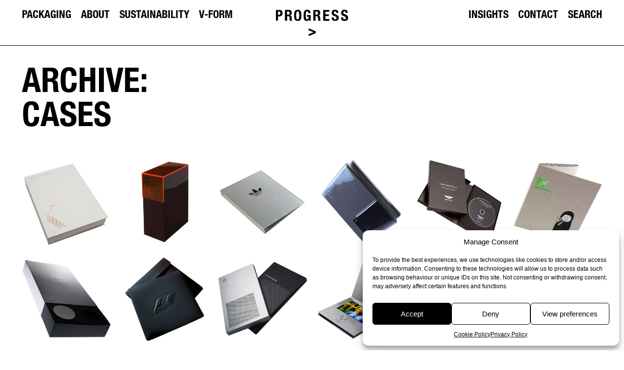

--- FILE ---
content_type: text/html; charset=UTF-8
request_url: https://www.progresspackaging.co.uk/packaging/cases/folder-slip-case-archive/
body_size: 13256
content:
<!DOCTYPE html>
<html lang="en">
<head>

	<meta charset="UTF-8" />
	<meta name="viewport" content="width=device-width,initial-scale=1">
	<title>Archive:Cases - Progress Packaging</title>
	<link rel="profile" href="http://gmpg.org/xfn/11">
	<link rel="pingback" href="https://www.progresspackaging.co.uk/xmlrpc.php">
	<!--[if lt IE 9]>
		<script src="https://www.progresspackaging.co.uk/wp-content/themes/propkg/js/html5.js"></script>
	<![endif]-->
	
<!-- Search Engine Optimization by Rank Math - https://rankmath.com/ -->
<meta name="robots" content="follow, index, max-snippet:-1, max-video-preview:-1, max-image-preview:large"/>
<link rel="canonical" href="https://www.progresspackaging.co.uk/packaging/cases/folder-slip-case-archive/" />
<meta property="og:locale" content="en_GB" />
<meta property="og:type" content="article" />
<meta property="og:title" content="Archive:Cases - Progress Packaging" />
<meta property="og:url" content="https://www.progresspackaging.co.uk/packaging/cases/folder-slip-case-archive/" />
<meta property="og:site_name" content="Progress Packaging" />
<meta property="article:publisher" content="https://www.facebook.com/progresspkg/" />
<meta property="og:updated_time" content="2023-09-11T15:43:45+00:00" />
<meta property="og:image" content="https://www.progresspackaging.co.uk/wp-content/uploads/2016/11/15_web.jpg" />
<meta property="og:image:secure_url" content="https://www.progresspackaging.co.uk/wp-content/uploads/2016/11/15_web.jpg" />
<meta property="og:image:width" content="597" />
<meta property="og:image:height" content="592" />
<meta property="og:image:alt" content="web" />
<meta property="og:image:type" content="image/jpeg" />
<meta property="article:published_time" content="2016-11-29T15:11:31+00:00" />
<meta property="article:modified_time" content="2023-09-11T15:43:45+00:00" />
<meta name="twitter:card" content="summary_large_image" />
<meta name="twitter:title" content="Archive:Cases - Progress Packaging" />
<meta name="twitter:site" content="@progresspkg" />
<meta name="twitter:creator" content="@progresspkg" />
<meta name="twitter:image" content="https://www.progresspackaging.co.uk/wp-content/uploads/2016/11/15_web.jpg" />
<meta name="twitter:label1" content="Time to read" />
<meta name="twitter:data1" content="Less than a minute" />
<script type="application/ld+json" class="rank-math-schema">{"@context":"https://schema.org","@graph":[{"@type":"Organization","@id":"https://www.progresspackaging.co.uk/#organization","name":"Progress Packaging","url":"https://www.progresspackaging.co.uk","sameAs":["https://www.facebook.com/progresspkg/","https://twitter.com/progresspkg","https://www.instagram.com/progresspkg/","https://uk.pinterest.com/progresspkg/"]},{"@type":"WebSite","@id":"https://www.progresspackaging.co.uk/#website","url":"https://www.progresspackaging.co.uk","name":"Progress Packaging","publisher":{"@id":"https://www.progresspackaging.co.uk/#organization"},"inLanguage":"en-GB"},{"@type":"ImageObject","@id":"https://www.progresspackaging.co.uk/wp-content/uploads/2016/11/15_web.jpg","url":"https://www.progresspackaging.co.uk/wp-content/uploads/2016/11/15_web.jpg","width":"597","height":"592","caption":"web","inLanguage":"en-GB"},{"@type":"BreadcrumbList","@id":"https://www.progresspackaging.co.uk/packaging/cases/folder-slip-case-archive/#breadcrumb","itemListElement":[{"@type":"ListItem","position":"1","item":{"@id":"https://www.progresspackaging.co.uk","name":"Home"}},{"@type":"ListItem","position":"2","item":{"@id":"https://www.progresspackaging.co.uk/packaging/","name":"Explore Our Packaging"}},{"@type":"ListItem","position":"3","item":{"@id":"https://www.progresspackaging.co.uk/packaging/cases/","name":"Cases"}},{"@type":"ListItem","position":"4","item":{"@id":"https://www.progresspackaging.co.uk/packaging/cases/folder-slip-case-archive/","name":"Archive:Cases"}}]},{"@type":"WebPage","@id":"https://www.progresspackaging.co.uk/packaging/cases/folder-slip-case-archive/#webpage","url":"https://www.progresspackaging.co.uk/packaging/cases/folder-slip-case-archive/","name":"Archive:Cases - Progress Packaging","datePublished":"2016-11-29T15:11:31+00:00","dateModified":"2023-09-11T15:43:45+00:00","isPartOf":{"@id":"https://www.progresspackaging.co.uk/#website"},"primaryImageOfPage":{"@id":"https://www.progresspackaging.co.uk/wp-content/uploads/2016/11/15_web.jpg"},"inLanguage":"en-GB","breadcrumb":{"@id":"https://www.progresspackaging.co.uk/packaging/cases/folder-slip-case-archive/#breadcrumb"}},{"@type":"Person","@id":"https://www.progresspackaging.co.uk/author/wsmith_dp/","name":"wsmith_dp","url":"https://www.progresspackaging.co.uk/author/wsmith_dp/","image":{"@type":"ImageObject","@id":"https://secure.gravatar.com/avatar/0128ee209b70929679e3ecef503ba6d710dc918e9446b7cb905aacd1b68b4878?s=96&amp;d=mm&amp;r=g","url":"https://secure.gravatar.com/avatar/0128ee209b70929679e3ecef503ba6d710dc918e9446b7cb905aacd1b68b4878?s=96&amp;d=mm&amp;r=g","caption":"wsmith_dp","inLanguage":"en-GB"},"worksFor":{"@id":"https://www.progresspackaging.co.uk/#organization"}},{"@type":"Article","headline":"Archive:Cases - Progress Packaging","datePublished":"2016-11-29T15:11:31+00:00","dateModified":"2023-09-11T15:43:45+00:00","author":{"@id":"https://www.progresspackaging.co.uk/author/wsmith_dp/","name":"wsmith_dp"},"publisher":{"@id":"https://www.progresspackaging.co.uk/#organization"},"name":"Archive:Cases - Progress Packaging","@id":"https://www.progresspackaging.co.uk/packaging/cases/folder-slip-case-archive/#richSnippet","isPartOf":{"@id":"https://www.progresspackaging.co.uk/packaging/cases/folder-slip-case-archive/#webpage"},"image":{"@id":"https://www.progresspackaging.co.uk/wp-content/uploads/2016/11/15_web.jpg"},"inLanguage":"en-GB","mainEntityOfPage":{"@id":"https://www.progresspackaging.co.uk/packaging/cases/folder-slip-case-archive/#webpage"}}]}</script>
<!-- /Rank Math WordPress SEO plugin -->

<link rel='dns-prefetch' href='//www.googletagmanager.com' />
<link rel="alternate" title="oEmbed (JSON)" type="application/json+oembed" href="https://www.progresspackaging.co.uk/wp-json/oembed/1.0/embed?url=https%3A%2F%2Fwww.progresspackaging.co.uk%2Fpackaging%2Fcases%2Ffolder-slip-case-archive%2F" />
<link rel="alternate" title="oEmbed (XML)" type="text/xml+oembed" href="https://www.progresspackaging.co.uk/wp-json/oembed/1.0/embed?url=https%3A%2F%2Fwww.progresspackaging.co.uk%2Fpackaging%2Fcases%2Ffolder-slip-case-archive%2F&#038;format=xml" />
<style id='wp-img-auto-sizes-contain-inline-css' type='text/css'>
img:is([sizes=auto i],[sizes^="auto," i]){contain-intrinsic-size:3000px 1500px}
/*# sourceURL=wp-img-auto-sizes-contain-inline-css */
</style>
<style id='classic-theme-styles-inline-css' type='text/css'>
/*! This file is auto-generated */
.wp-block-button__link{color:#fff;background-color:#32373c;border-radius:9999px;box-shadow:none;text-decoration:none;padding:calc(.667em + 2px) calc(1.333em + 2px);font-size:1.125em}.wp-block-file__button{background:#32373c;color:#fff;text-decoration:none}
/*# sourceURL=/wp-includes/css/classic-themes.min.css */
</style>
<link rel='stylesheet' id='cmplz-general-css' href='https://www.progresspackaging.co.uk/wp-content/plugins/complianz-gdpr-premium/assets/css/cookieblocker.min.css?ver=1761973599' type='text/css' media='all' />
<link rel='stylesheet' id='propkg-style-css' href='https://www.progresspackaging.co.uk/wp-content/themes/propkg/style.min.css?ver=1765362871' type='text/css' media='' />
<link rel='stylesheet' id='swiper-styles-css' href='https://www.progresspackaging.co.uk/wp-content/themes/propkg/css/swiper-bundle.min.css?ver=6.9' type='text/css' media='all' />
<link rel='stylesheet' id='magnific-styles-css' href='https://www.progresspackaging.co.uk/wp-content/themes/propkg/css/magnific-popup-gallery.css?ver=6.9' type='text/css' media='all' />
<script type="text/javascript" defer src="https://www.progresspackaging.co.uk/wp-includes/js/jquery/jquery.min.js?ver=3.7.1" id="jquery-core-js"></script>
<script type="text/javascript" defer src="https://www.progresspackaging.co.uk/wp-includes/js/jquery/jquery-migrate.min.js?ver=3.4.1" id="jquery-migrate-js"></script>
<script type="text/javascript" id="salesforce_nfpluginsettings-js-extra">
/* <![CDATA[ */
var salesforce_nfpluginsettings = {"clearLogRestUrl":"https://www.progresspackaging.co.uk/wp-json/salesforce-crm/debug-log/delete-all","clearLogButtonId":"nfsalesforcecrm_clear_debug_logger","downloadLogRestUrl":"https://www.progresspackaging.co.uk/wp-json/salesforce-crm/debug-log/get-all","downloadLogButtonId":"nfsalesforcecrm_download_debug_logger"};
//# sourceURL=salesforce_nfpluginsettings-js-extra
/* ]]> */
</script>
<script type="text/javascript" defer src="https://www.progresspackaging.co.uk/wp-content/plugins/ninja-forms-salesforce-crm/assets/js/nfpluginsettings.js?ver=3.3.4" id="salesforce_nfpluginsettings-js"></script>
<script type="text/javascript" defer src="https://www.progresspackaging.co.uk/wp-content/themes/propkg/js/scripts.min.js?ver=1765362414" id="propkg-scripts-js"></script>
<link rel="https://api.w.org/" href="https://www.progresspackaging.co.uk/wp-json/" /><link rel="alternate" title="JSON" type="application/json" href="https://www.progresspackaging.co.uk/wp-json/wp/v2/pages/3405" /><link rel="EditURI" type="application/rsd+xml" title="RSD" href="https://www.progresspackaging.co.uk/xmlrpc.php?rsd" />
<meta name="generator" content="WordPress 6.9" />
<link rel='shortlink' href='https://www.progresspackaging.co.uk/?p=3405' />
<meta name="generator" content="Site Kit by Google 1.167.0" />			<style>.cmplz-hidden {
					display: none !important;
				}</style>
		<script type="text/plain" data-service="hotjar" data-category="marketing">
		(function(h,o,t,j,a,r){
			h.hj=h.hj||function(){(h.hj.q=h.hj.q||[]).push(arguments)};
			h._hjSettings={hjid:6386637,hjsv:5};
			a=o.getElementsByTagName('head')[0];
			r=o.createElement('script');r.async=1;
			r.src=t+h._hjSettings.hjid+j+h._hjSettings.hjsv;
			a.appendChild(r);
		})(window,document,'//static.hotjar.com/c/hotjar-','.js?sv=');
		</script>
		<link rel="icon" href="https://www.progresspackaging.co.uk/wp-content/uploads/2020/01/cropped-Progress_Packaging_1-32x32.png" sizes="32x32" />
<link rel="icon" href="https://www.progresspackaging.co.uk/wp-content/uploads/2020/01/cropped-Progress_Packaging_1-192x192.png" sizes="192x192" />
<link rel="apple-touch-icon" href="https://www.progresspackaging.co.uk/wp-content/uploads/2020/01/cropped-Progress_Packaging_1-180x180.png" />
<meta name="msapplication-TileImage" content="https://www.progresspackaging.co.uk/wp-content/uploads/2020/01/cropped-Progress_Packaging_1-270x270.png" />

<!-- Google tag (gtag.js) -->
<script type="text/plain" data-service="google-analytics" data-category="statistics" async data-cmplz-src="https://www.googletagmanager.com/gtag/js?id=G-ZJGPCEPFN1"></script>
<script>
  window.dataLayer = window.dataLayer || [];
  function gtag(){dataLayer.push(arguments);}
  gtag('js', new Date());

  gtag('config', 'G-ZJGPCEPFN1');
</script>


<meta name="p:domain_verify" content="97aad1e7ea874867d3cc8725065de0e6"/>


	
<style id='global-styles-inline-css' type='text/css'>
:root{--wp--preset--aspect-ratio--square: 1;--wp--preset--aspect-ratio--4-3: 4/3;--wp--preset--aspect-ratio--3-4: 3/4;--wp--preset--aspect-ratio--3-2: 3/2;--wp--preset--aspect-ratio--2-3: 2/3;--wp--preset--aspect-ratio--16-9: 16/9;--wp--preset--aspect-ratio--9-16: 9/16;--wp--preset--color--black: #000000;--wp--preset--color--cyan-bluish-gray: #abb8c3;--wp--preset--color--white: #ffffff;--wp--preset--color--pale-pink: #f78da7;--wp--preset--color--vivid-red: #cf2e2e;--wp--preset--color--luminous-vivid-orange: #ff6900;--wp--preset--color--luminous-vivid-amber: #fcb900;--wp--preset--color--light-green-cyan: #7bdcb5;--wp--preset--color--vivid-green-cyan: #00d084;--wp--preset--color--pale-cyan-blue: #8ed1fc;--wp--preset--color--vivid-cyan-blue: #0693e3;--wp--preset--color--vivid-purple: #9b51e0;--wp--preset--gradient--vivid-cyan-blue-to-vivid-purple: linear-gradient(135deg,rgb(6,147,227) 0%,rgb(155,81,224) 100%);--wp--preset--gradient--light-green-cyan-to-vivid-green-cyan: linear-gradient(135deg,rgb(122,220,180) 0%,rgb(0,208,130) 100%);--wp--preset--gradient--luminous-vivid-amber-to-luminous-vivid-orange: linear-gradient(135deg,rgb(252,185,0) 0%,rgb(255,105,0) 100%);--wp--preset--gradient--luminous-vivid-orange-to-vivid-red: linear-gradient(135deg,rgb(255,105,0) 0%,rgb(207,46,46) 100%);--wp--preset--gradient--very-light-gray-to-cyan-bluish-gray: linear-gradient(135deg,rgb(238,238,238) 0%,rgb(169,184,195) 100%);--wp--preset--gradient--cool-to-warm-spectrum: linear-gradient(135deg,rgb(74,234,220) 0%,rgb(151,120,209) 20%,rgb(207,42,186) 40%,rgb(238,44,130) 60%,rgb(251,105,98) 80%,rgb(254,248,76) 100%);--wp--preset--gradient--blush-light-purple: linear-gradient(135deg,rgb(255,206,236) 0%,rgb(152,150,240) 100%);--wp--preset--gradient--blush-bordeaux: linear-gradient(135deg,rgb(254,205,165) 0%,rgb(254,45,45) 50%,rgb(107,0,62) 100%);--wp--preset--gradient--luminous-dusk: linear-gradient(135deg,rgb(255,203,112) 0%,rgb(199,81,192) 50%,rgb(65,88,208) 100%);--wp--preset--gradient--pale-ocean: linear-gradient(135deg,rgb(255,245,203) 0%,rgb(182,227,212) 50%,rgb(51,167,181) 100%);--wp--preset--gradient--electric-grass: linear-gradient(135deg,rgb(202,248,128) 0%,rgb(113,206,126) 100%);--wp--preset--gradient--midnight: linear-gradient(135deg,rgb(2,3,129) 0%,rgb(40,116,252) 100%);--wp--preset--font-size--small: 13px;--wp--preset--font-size--medium: 20px;--wp--preset--font-size--large: 36px;--wp--preset--font-size--x-large: 42px;--wp--preset--spacing--20: 0.44rem;--wp--preset--spacing--30: 0.67rem;--wp--preset--spacing--40: 1rem;--wp--preset--spacing--50: 1.5rem;--wp--preset--spacing--60: 2.25rem;--wp--preset--spacing--70: 3.38rem;--wp--preset--spacing--80: 5.06rem;--wp--preset--shadow--natural: 6px 6px 9px rgba(0, 0, 0, 0.2);--wp--preset--shadow--deep: 12px 12px 50px rgba(0, 0, 0, 0.4);--wp--preset--shadow--sharp: 6px 6px 0px rgba(0, 0, 0, 0.2);--wp--preset--shadow--outlined: 6px 6px 0px -3px rgb(255, 255, 255), 6px 6px rgb(0, 0, 0);--wp--preset--shadow--crisp: 6px 6px 0px rgb(0, 0, 0);}:where(.is-layout-flex){gap: 0.5em;}:where(.is-layout-grid){gap: 0.5em;}body .is-layout-flex{display: flex;}.is-layout-flex{flex-wrap: wrap;align-items: center;}.is-layout-flex > :is(*, div){margin: 0;}body .is-layout-grid{display: grid;}.is-layout-grid > :is(*, div){margin: 0;}:where(.wp-block-columns.is-layout-flex){gap: 2em;}:where(.wp-block-columns.is-layout-grid){gap: 2em;}:where(.wp-block-post-template.is-layout-flex){gap: 1.25em;}:where(.wp-block-post-template.is-layout-grid){gap: 1.25em;}.has-black-color{color: var(--wp--preset--color--black) !important;}.has-cyan-bluish-gray-color{color: var(--wp--preset--color--cyan-bluish-gray) !important;}.has-white-color{color: var(--wp--preset--color--white) !important;}.has-pale-pink-color{color: var(--wp--preset--color--pale-pink) !important;}.has-vivid-red-color{color: var(--wp--preset--color--vivid-red) !important;}.has-luminous-vivid-orange-color{color: var(--wp--preset--color--luminous-vivid-orange) !important;}.has-luminous-vivid-amber-color{color: var(--wp--preset--color--luminous-vivid-amber) !important;}.has-light-green-cyan-color{color: var(--wp--preset--color--light-green-cyan) !important;}.has-vivid-green-cyan-color{color: var(--wp--preset--color--vivid-green-cyan) !important;}.has-pale-cyan-blue-color{color: var(--wp--preset--color--pale-cyan-blue) !important;}.has-vivid-cyan-blue-color{color: var(--wp--preset--color--vivid-cyan-blue) !important;}.has-vivid-purple-color{color: var(--wp--preset--color--vivid-purple) !important;}.has-black-background-color{background-color: var(--wp--preset--color--black) !important;}.has-cyan-bluish-gray-background-color{background-color: var(--wp--preset--color--cyan-bluish-gray) !important;}.has-white-background-color{background-color: var(--wp--preset--color--white) !important;}.has-pale-pink-background-color{background-color: var(--wp--preset--color--pale-pink) !important;}.has-vivid-red-background-color{background-color: var(--wp--preset--color--vivid-red) !important;}.has-luminous-vivid-orange-background-color{background-color: var(--wp--preset--color--luminous-vivid-orange) !important;}.has-luminous-vivid-amber-background-color{background-color: var(--wp--preset--color--luminous-vivid-amber) !important;}.has-light-green-cyan-background-color{background-color: var(--wp--preset--color--light-green-cyan) !important;}.has-vivid-green-cyan-background-color{background-color: var(--wp--preset--color--vivid-green-cyan) !important;}.has-pale-cyan-blue-background-color{background-color: var(--wp--preset--color--pale-cyan-blue) !important;}.has-vivid-cyan-blue-background-color{background-color: var(--wp--preset--color--vivid-cyan-blue) !important;}.has-vivid-purple-background-color{background-color: var(--wp--preset--color--vivid-purple) !important;}.has-black-border-color{border-color: var(--wp--preset--color--black) !important;}.has-cyan-bluish-gray-border-color{border-color: var(--wp--preset--color--cyan-bluish-gray) !important;}.has-white-border-color{border-color: var(--wp--preset--color--white) !important;}.has-pale-pink-border-color{border-color: var(--wp--preset--color--pale-pink) !important;}.has-vivid-red-border-color{border-color: var(--wp--preset--color--vivid-red) !important;}.has-luminous-vivid-orange-border-color{border-color: var(--wp--preset--color--luminous-vivid-orange) !important;}.has-luminous-vivid-amber-border-color{border-color: var(--wp--preset--color--luminous-vivid-amber) !important;}.has-light-green-cyan-border-color{border-color: var(--wp--preset--color--light-green-cyan) !important;}.has-vivid-green-cyan-border-color{border-color: var(--wp--preset--color--vivid-green-cyan) !important;}.has-pale-cyan-blue-border-color{border-color: var(--wp--preset--color--pale-cyan-blue) !important;}.has-vivid-cyan-blue-border-color{border-color: var(--wp--preset--color--vivid-cyan-blue) !important;}.has-vivid-purple-border-color{border-color: var(--wp--preset--color--vivid-purple) !important;}.has-vivid-cyan-blue-to-vivid-purple-gradient-background{background: var(--wp--preset--gradient--vivid-cyan-blue-to-vivid-purple) !important;}.has-light-green-cyan-to-vivid-green-cyan-gradient-background{background: var(--wp--preset--gradient--light-green-cyan-to-vivid-green-cyan) !important;}.has-luminous-vivid-amber-to-luminous-vivid-orange-gradient-background{background: var(--wp--preset--gradient--luminous-vivid-amber-to-luminous-vivid-orange) !important;}.has-luminous-vivid-orange-to-vivid-red-gradient-background{background: var(--wp--preset--gradient--luminous-vivid-orange-to-vivid-red) !important;}.has-very-light-gray-to-cyan-bluish-gray-gradient-background{background: var(--wp--preset--gradient--very-light-gray-to-cyan-bluish-gray) !important;}.has-cool-to-warm-spectrum-gradient-background{background: var(--wp--preset--gradient--cool-to-warm-spectrum) !important;}.has-blush-light-purple-gradient-background{background: var(--wp--preset--gradient--blush-light-purple) !important;}.has-blush-bordeaux-gradient-background{background: var(--wp--preset--gradient--blush-bordeaux) !important;}.has-luminous-dusk-gradient-background{background: var(--wp--preset--gradient--luminous-dusk) !important;}.has-pale-ocean-gradient-background{background: var(--wp--preset--gradient--pale-ocean) !important;}.has-electric-grass-gradient-background{background: var(--wp--preset--gradient--electric-grass) !important;}.has-midnight-gradient-background{background: var(--wp--preset--gradient--midnight) !important;}.has-small-font-size{font-size: var(--wp--preset--font-size--small) !important;}.has-medium-font-size{font-size: var(--wp--preset--font-size--medium) !important;}.has-large-font-size{font-size: var(--wp--preset--font-size--large) !important;}.has-x-large-font-size{font-size: var(--wp--preset--font-size--x-large) !important;}
/*# sourceURL=global-styles-inline-css */
</style>
</head>

<body data-cmplz=1 class="wp-singular page-template page-template-page-templates page-template-packaging-archive page-template-page-templatespackaging-archive-php page page-id-3405 page-child parent-pageid-2296 wp-theme-propkg"  >

	<header id="masthead" class="" role="banner">
		
		<nav id="site-nav">
						
			<div id="menu" class="menu-container" >
				
		
						
							<div class="menu-primary-menu-container"><ul id="primary-menu" class="menu"><li id="menu-item-14679" class="top-level menu-item menu-item-type-post_type menu-item-object-page current-page-ancestor menu-item-has-children menu-item-14679"><a href="https://www.progresspackaging.co.uk/packaging/">Packaging</a>
<ul class="sub-menu">
	<li id="menu-item-2035" class="label format menu-item menu-item-type-custom menu-item-object-custom menu-item-has-children menu-item-2035"><a>Packaging Formats</a>
	<ul class="sub-menu">
		<li id="menu-item-13420" class="sub-label menu-item menu-item-type-custom menu-item-object-custom menu-item-has-children menu-item-13420"><a>Boxes:</a>
		<ul class="sub-menu">
			<li id="menu-item-20129" class="menu-item menu-item-type-post_type menu-item-object-page menu-item-20129"><a href="https://www.progresspackaging.co.uk/packaging/v-form-luxury-rigid-boxes/">V-Form</a></li>
			<li id="menu-item-13817" class="menu-item menu-item-type-post_type menu-item-object-page menu-item-13817"><a href="https://www.progresspackaging.co.uk/packaging/rigid-boxes/">Rigid</a></li>
			<li id="menu-item-13797" class="menu-item menu-item-type-post_type menu-item-object-page menu-item-13797"><a href="https://www.progresspackaging.co.uk/packaging/corrugate-boxes/">Corrugate</a></li>
			<li id="menu-item-13796" class="menu-item menu-item-type-post_type menu-item-object-page menu-item-13796"><a href="https://www.progresspackaging.co.uk/packaging/carton-boxes/">Carton</a></li>
			<li id="menu-item-13795" class="menu-item menu-item-type-post_type menu-item-object-page menu-item-13795"><a href="https://www.progresspackaging.co.uk/packaging/wooden-boxes/">Wooden</a></li>
		</ul>
</li>
		<li id="menu-item-13419" class="sub-label menu-item menu-item-type-custom menu-item-object-custom menu-item-has-children menu-item-13419"><a>Bags:</a>
		<ul class="sub-menu">
			<li id="menu-item-387" class="menu-item menu-item-type-post_type menu-item-object-page menu-item-387"><a href="https://www.progresspackaging.co.uk/packaging/carrier-bags/">Carrier</a></li>
			<li id="menu-item-394" class="menu-item menu-item-type-post_type menu-item-object-page menu-item-394"><a href="https://www.progresspackaging.co.uk/packaging/tote-bags/">Tote</a></li>
			<li id="menu-item-13719" class="menu-item menu-item-type-post_type menu-item-object-page menu-item-13719"><a href="https://www.progresspackaging.co.uk/packaging/garment-bags/">Garment</a></li>
			<li id="menu-item-13794" class="menu-item menu-item-type-post_type menu-item-object-page menu-item-13794"><a href="https://www.progresspackaging.co.uk/packaging/mailers/">Mailers</a></li>
		</ul>
</li>
		<li id="menu-item-13421" class="sub-label menu-item menu-item-type-custom menu-item-object-custom menu-item-has-children menu-item-13421"><a>Specialist:</a>
		<ul class="sub-menu">
			<li id="menu-item-2299" class="menu-item menu-item-type-post_type menu-item-object-page current-page-ancestor menu-item-2299"><a href="https://www.progresspackaging.co.uk/packaging/cases/">Cases</a></li>
			<li id="menu-item-2358" class="menu-item menu-item-type-post_type menu-item-object-page menu-item-2358"><a href="https://www.progresspackaging.co.uk/packaging/card-holders/">Card Holders</a></li>
			<li id="menu-item-10520" class="menu-item menu-item-type-post_type menu-item-object-page menu-item-10520"><a href="https://www.progresspackaging.co.uk/packaging/collections-bags-boxes-manufacture/">Collections</a></li>
			<li id="menu-item-385" class="menu-item menu-item-type-post_type menu-item-object-page menu-item-385"><a href="https://www.progresspackaging.co.uk/packaging/accessories/">Accessories</a></li>
			<li id="menu-item-18734" class="menu-item menu-item-type-post_type menu-item-object-page menu-item-18734"><a href="https://www.progresspackaging.co.uk/packaging/advent-calendars/">Advent Calendars</a></li>
		</ul>
</li>
	</ul>
</li>
	<li id="menu-item-2036" class="label sector menu-item menu-item-type-custom menu-item-object-custom menu-item-has-children menu-item-2036"><a>Packaging Sectors</a>
	<ul class="sub-menu">
		<li id="menu-item-13424" class="sub-label menu-item menu-item-type-custom menu-item-object-custom menu-item-has-children menu-item-13424"><a>Categories:</a>
		<ul class="sub-menu">
			<li id="menu-item-391" class="menu-item menu-item-type-post_type menu-item-object-page menu-item-391"><a href="https://www.progresspackaging.co.uk/packaging/luxury/">Luxury</a></li>
			<li id="menu-item-3754" class="menu-item menu-item-type-post_type menu-item-object-page menu-item-3754"><a href="https://www.progresspackaging.co.uk/packaging/beauty/">Beauty</a></li>
			<li id="menu-item-390" class="menu-item menu-item-type-post_type menu-item-object-page menu-item-390"><a href="https://www.progresspackaging.co.uk/packaging/fashion/">Fashion</a></li>
			<li id="menu-item-1357" class="menu-item menu-item-type-post_type menu-item-object-page menu-item-1357"><a href="https://www.progresspackaging.co.uk/packaging/property/">Property</a></li>
			<li id="menu-item-392" class="menu-item menu-item-type-post_type menu-item-object-page menu-item-392"><a href="https://www.progresspackaging.co.uk/packaging/sports/">Sports</a></li>
			<li id="menu-item-14037" class="menu-item menu-item-type-post_type menu-item-object-page menu-item-14037"><a href="https://www.progresspackaging.co.uk/packaging/hospitality/">Hospitality</a></li>
		</ul>
</li>
		<li id="menu-item-13422" class="sub-label menu-item menu-item-type-custom menu-item-object-custom menu-item-has-children menu-item-13422"><a>Type:</a>
		<ul class="sub-menu">
			<li id="menu-item-9678" class="menu-item menu-item-type-post_type menu-item-object-page menu-item-9678"><a href="https://www.progresspackaging.co.uk/packaging/eco-friendly/">Eco-friendly</a></li>
			<li id="menu-item-393" class="menu-item menu-item-type-post_type menu-item-object-page menu-item-393"><a href="https://www.progresspackaging.co.uk/packaging/retail/">Retail</a></li>
			<li id="menu-item-389" class="menu-item menu-item-type-post_type menu-item-object-page menu-item-389"><a href="https://www.progresspackaging.co.uk/packaging/e-commerce/">E-commerce</a></li>
		</ul>
</li>
		<li id="menu-item-13899" class="sub-label menu-item menu-item-type-custom menu-item-object-custom menu-item-has-children menu-item-13899"><a>Product:</a>
		<ul class="sub-menu">
			<li id="menu-item-13901" class="menu-item menu-item-type-post_type menu-item-object-page menu-item-13901"><a href="https://www.progresspackaging.co.uk/packaging/fragrance/">Fragrance</a></li>
			<li id="menu-item-7748" class="menu-item menu-item-type-post_type menu-item-object-page menu-item-7748"><a href="https://www.progresspackaging.co.uk/packaging/watches/">Watches</a></li>
			<li id="menu-item-388" class="menu-item menu-item-type-post_type menu-item-object-page menu-item-388"><a href="https://www.progresspackaging.co.uk/packaging/drinks/">Drinks</a></li>
			<li id="menu-item-6943" class="menu-item menu-item-type-post_type menu-item-object-page menu-item-6943"><a href="https://www.progresspackaging.co.uk/packaging/jewellery/">Jewellery</a></li>
		</ul>
</li>
	</ul>
</li>
</ul>
</li>
<li id="menu-item-14680" class="top-level menu-item menu-item-type-post_type menu-item-object-page menu-item-has-children menu-item-14680"><a href="https://www.progresspackaging.co.uk/about/">About</a>
<ul class="sub-menu">
	<li id="menu-item-16763" class="Label about menu-item menu-item-type-custom menu-item-object-custom menu-item-has-children menu-item-16763"><a>container</a>
	<ul class="sub-menu">
		<li id="menu-item-16764" class="menu-item menu-item-type-post_type menu-item-object-page menu-item-16764"><a href="https://www.progresspackaging.co.uk/about/why-progress/">Why Progress</a></li>
		<li id="menu-item-16766" class="menu-item menu-item-type-post_type menu-item-object-page menu-item-16766"><a href="https://www.progresspackaging.co.uk/about/our-values/">Our Values</a></li>
	</ul>
</li>
</ul>
</li>
<li id="menu-item-14683" class="top-level menu-item menu-item-type-post_type menu-item-object-page menu-item-14683"><a href="https://www.progresspackaging.co.uk/sustainability/">Sustainability</a></li>
<li id="menu-item-20128" class="no-wrap menu-item menu-item-type-post_type menu-item-object-page menu-item-20128"><a href="https://www.progresspackaging.co.uk/v-form/">V-FORM</a></li>
</ul></div><div class="menu-secondary-menu-container"><ul id="secondary-menu" class="menu"><li id="menu-item-13527" class="menu-item menu-item-type-post_type menu-item-object-page menu-item-13527"><a href="https://www.progresspackaging.co.uk/insights/">Insights</a></li>
<li id="menu-item-13416" class="top-level menu-item menu-item-type-post_type menu-item-object-page menu-item-13416"><a href="https://www.progresspackaging.co.uk/contact/">Contact</a></li>
<li id="menu-item-13908" class="menu-item menu-item-type-post_type menu-item-object-page menu-item-13908"><a href="https://www.progresspackaging.co.uk/search/">Search</a></li>
</ul></div><div class="menu-mob-menu-container"><ul id="mob-menu" class="menu"><li id="menu-item-13472" class="menu-item menu-item-type-post_type menu-item-object-page current-page-ancestor menu-item-13472"><a href="https://www.progresspackaging.co.uk/packaging/">Packaging</a></li>
<li id="menu-item-13528" class="menu-item menu-item-type-post_type menu-item-object-page menu-item-13528"><a href="https://www.progresspackaging.co.uk/about/">About</a></li>
<li id="menu-item-13877" class="menu-item menu-item-type-post_type menu-item-object-page menu-item-13877"><a href="https://www.progresspackaging.co.uk/sustainability/">Sustainability</a></li>
<li id="menu-item-20134" class="menu-item menu-item-type-post_type menu-item-object-page menu-item-20134"><a href="https://www.progresspackaging.co.uk/v-form/">V-FORM</a></li>
<li id="menu-item-13529" class="menu-item menu-item-type-post_type menu-item-object-page menu-item-13529"><a href="https://www.progresspackaging.co.uk/insights/">Insights</a></li>
<li id="menu-item-13428" class="menu-contact menu-item menu-item-type-post_type menu-item-object-page menu-item-13428"><a href="https://www.progresspackaging.co.uk/contact/">Contact</a></li>
<li id="menu-item-13909" class="menu-search menu-item menu-item-type-post_type menu-item-object-page menu-item-13909"><a href="https://www.progresspackaging.co.uk/search/">Search</a></li>
</ul></div>				
				<div class="site-branding-cont">
					<a href="https://www.progresspackaging.co.uk/" rel="home">
						<div class="site-branding">
							<img src="https://www.progresspackaging.co.uk/wp-content/themes/propkg/img/progresspackaging-black.svg" width="148" height="54"  alt="Progress Packaging">
						</div>
						<div class="pro-arrow">	
								<img src="https://www.progresspackaging.co.uk/wp-content/themes/propkg/img/progresspackaging-black-arrow.svg" width="148" height="15" alt="Progress Packaging">
						</div>
					</a>
				</div>
				
				<div id="toggle" class="btn">
					<div class="bar-t"></div>
					<div class="bar-m-i"></div>
					<div class="bar-m-ii"></div>
					<div class="bar-b"></div>
				</div>
		</div>
				
	
		
	
		</nav>
		




 	</header><!-- end #masthead -->


	
<div id="container">
<div id="primary" class="site-content cf" role="main">
	
		<div class="grid-cont projects">
			<div class="half-cont title">	
				<h1>Archive:<br>Cases</h1>
			</div> 
	</div>



    <div class="popup-gallery">
                            <a href="https://www.progresspackaging.co.uk/wp-content/uploads/2016/11/15_web.jpg" 
                   class="lightbox-link" 
                   title=" " 
                   data-description="PACKAGING<br>
Custom property binder
<br><br>
MATERIAL / PROCESS<br>
Foam, paper over board, litho print, foil block.
<br><br>
PARTNER<br>
Land Securities">
                    <div class="image-wrap">
                        <img src="https://www.progresspackaging.co.uk/wp-content/uploads/2016/11/15_web.jpg">
                    </div>  
                </a>
                            <a href="https://www.progresspackaging.co.uk/wp-content/uploads/2016/11/acrylic-presentation-box1.jpg" 
                   class="lightbox-link" 
                   title=" " 
                   data-description="PACKAGING<br>
Acrylic storage box
<br><br>
MATERIAL / PROCESS<br>
5mm glow-edge perspex, 3mm opaque perspex, screen print, laser-etch.
<br><br>
PARTNER<br>
Design Project">
                    <div class="image-wrap">
                        <img src="https://www.progresspackaging.co.uk/wp-content/uploads/2016/11/acrylic-presentation-box1.jpg">
                    </div>  
                </a>
                            <a href="https://www.progresspackaging.co.uk/wp-content/uploads/2016/11/adidas.jpg" 
                   class="lightbox-link" 
                   title=" " 
                   data-description="PACKAGING<br>
Metal portfolio binder
<br><br>
MATERIAL / PROCESS<br>
Promolyte aluminium, etch, rout.
<br><br>
PARTNER<br>
Adidas">
                    <div class="image-wrap">
                        <img src="https://www.progresspackaging.co.uk/wp-content/uploads/2016/11/adidas.jpg">
                    </div>  
                </a>
                            <a href="https://www.progresspackaging.co.uk/wp-content/uploads/2016/11/book_slipcase_sleeve.jpg" 
                   class="lightbox-link" 
                   title=" " 
                   data-description="PACKAGING<br>
Book slipcase / sleeve
<br><br>
MATERIAL / PROCESS<br>
Gloss clear PVC, heat weld, emboss.
<br><br>
PARTNER<br>
Made Thought">
                    <div class="image-wrap">
                        <img src="https://www.progresspackaging.co.uk/wp-content/uploads/2016/11/book_slipcase_sleeve.jpg">
                    </div>  
                </a>
                            <a href="https://www.progresspackaging.co.uk/wp-content/uploads/2016/11/cd_box.jpg" 
                   class="lightbox-link" 
                   title=" " 
                   data-description="PACKAGING<br>
Clam-shell DVD pack
<br><br>
MATERIAL / PROCESS<br>
Paper, board, foam, foil block, paper over board, foam inner.
<br><br>
PARTNER<br>
Bentley ">
                    <div class="image-wrap">
                        <img src="https://www.progresspackaging.co.uk/wp-content/uploads/2016/11/cd_box.jpg">
                    </div>  
                </a>
                            <a href="https://www.progresspackaging.co.uk/wp-content/uploads/2016/11/cd_sleeve.jpg" 
                   class="lightbox-link" 
                   title=" " 
                   data-description="PACKAGING<br>
Eco-friendly DVD pack
<br><br>
MATERIAL / PROCESS<br>
100% recycled Cairn Board, screen print, score, fold, glue.
<br><br>
PARTNER<br>
MTV Europe">
                    <div class="image-wrap">
                        <img src="https://www.progresspackaging.co.uk/wp-content/uploads/2016/11/cd_sleeve.jpg">
                    </div>  
                </a>
                            <a href="https://www.progresspackaging.co.uk/wp-content/uploads/2016/11/cd_tin_sleeve.jpg" 
                   class="lightbox-link" 
                   title=" " 
                   data-description="PACKAGING<br>
Presentation box with slipcase
<br><br>
MATERIAL / PROCESS<br>
Promolyte, HD foam, PVC, screen print, litho print, rout, fold, heat weld.
<br><br>
PARTNER<br>
P.D.G">
                    <div class="image-wrap">
                        <img src="https://www.progresspackaging.co.uk/wp-content/uploads/2016/11/cd_tin_sleeve.jpg">
                    </div>  
                </a>
                            <a href="https://www.progresspackaging.co.uk/wp-content/uploads/2016/11/CD_wallet.jpg" 
                   class="lightbox-link" 
                   title=" " 
                   data-description="PACKAGING<br>
DVD presentation pouch
<br><br>
MATERIAL / PROCESS<br>
Touch PVC, weld, emboss.
<br><br>
PARTNER<br>
Formula 1">
                    <div class="image-wrap">
                        <img src="https://www.progresspackaging.co.uk/wp-content/uploads/2016/11/CD_wallet.jpg">
                    </div>  
                </a>
                            <a href="https://www.progresspackaging.co.uk/wp-content/uploads/2016/11/clamshell_and_slipcase.jpg" 
                   class="lightbox-link" 
                   title=" " 
                   data-description="PACKAGING<br>
Clamshell and slipcase set
<br><br>
MATERIAL / PROCESS<br>
Aluminium, paper, board, etch, foil block, vac form.
<br><br>
PARTNER<br>
Ubuntu">
                    <div class="image-wrap">
                        <img src="https://www.progresspackaging.co.uk/wp-content/uploads/2016/11/clamshell_and_slipcase.jpg">
                    </div>  
                </a>
                            <a href="https://www.progresspackaging.co.uk/wp-content/uploads/2016/11/icandy-1913.jpg" 
                   class="lightbox-link" 
                   title=" " 
                   data-description="PACKAGING<br>
Metal multi-media packaging
<br><br>
MATERIAL / PROCESS<br>
Promolyte, foam, screen print, rout, laser etch.
<br><br>
PARTNER<br>
Adidas">
                    <div class="image-wrap">
                        <img src="https://www.progresspackaging.co.uk/wp-content/uploads/2016/11/icandy-1913.jpg">
                    </div>  
                </a>
                            <a href="https://www.progresspackaging.co.uk/wp-content/uploads/2016/11/metal_slipcase.jpg" 
                   class="lightbox-link" 
                   title=" " 
                   data-description="PACKAGING<br>
Metal effect slipcase
<br><br>
MATERIAL / PROCESS<br>
Touch PVC, promolyte, emboss, screen print, etch, weld, rivet.
<br><br>
PARTNER<br>
Coca-Cola">
                    <div class="image-wrap">
                        <img src="https://www.progresspackaging.co.uk/wp-content/uploads/2016/11/metal_slipcase.jpg">
                    </div>  
                </a>
                            <a href="https://www.progresspackaging.co.uk/wp-content/uploads/2016/11/mufc-centennial-box.jpg" 
                   class="lightbox-link" 
                   title=" " 
                   data-description="PACKAGING<br>
Luxury slipcase
<br><br>
MATERIAL / PROCESS<br>
Coated paper, metallic paper, screen print, foil block, hand make.
<br><br>
PARTNER<br>
Manchester United FC">
                    <div class="image-wrap">
                        <img src="https://www.progresspackaging.co.uk/wp-content/uploads/2016/11/mufc-centennial-box.jpg">
                    </div>  
                </a>
                            <a href="https://www.progresspackaging.co.uk/wp-content/uploads/2016/11/Oblong-slipcase.jpg" 
                   class="lightbox-link" 
                   title=" " 
                   data-description="PACKAGING<br>
Screen printed PVC sleeve
<br><br>
MATERIAL / PROCESS<br>
0.5mm frosted PVC, screen print, deboss, heat seal.
<br><br>
PARTNER<br>
Design Project">
                    <div class="image-wrap">
                        <img src="https://www.progresspackaging.co.uk/wp-content/uploads/2016/11/Oblong-slipcase.jpg">
                    </div>  
                </a>
                            <a href="https://www.progresspackaging.co.uk/wp-content/uploads/2016/11/polyprop_plastic_folder.jpg" 
                   class="lightbox-link" 
                   title=" " 
                   data-description="PACKAGING<br>
Polypropylene presentation folder
<br><br>
MATERIAL / PROCESS<br>
Tinted polypropylene, magnet, screen print, weave, collate.
<br><br>
PARTNER<br>
Adidas">
                    <div class="image-wrap">
                        <img src="https://www.progresspackaging.co.uk/wp-content/uploads/2016/11/polyprop_plastic_folder.jpg">
                    </div>  
                </a>
                            <a href="https://www.progresspackaging.co.uk/wp-content/uploads/2016/11/progress-17-2-11-144230web.jpg" 
                   class="lightbox-link" 
                   title=" " 
                   data-description="PACKAGING<br>
Polypropylene press pack
<br><br>
MATERIAL / PROCESS<br>
800 micron ivory polypropylene, screen print, die-cut.
<br><br>
PARTNER<br>
Golden">
                    <div class="image-wrap">
                        <img src="https://www.progresspackaging.co.uk/wp-content/uploads/2016/11/progress-17-2-11-144230web.jpg">
                    </div>  
                </a>
                            <a href="https://www.progresspackaging.co.uk/wp-content/uploads/2016/11/PVC_binder.jpg" 
                   class="lightbox-link" 
                   title=" " 
                   data-description="PACKAGING<br>
Embossed PVC menu
<br><br>
MATERIAL / PROCESS<br>
Touch PVC, metal corner, emboss, hand stitch, weld, corner.
<br><br>
PARTNER<br>
Lowry Hotel">
                    <div class="image-wrap">
                        <img src="https://www.progresspackaging.co.uk/wp-content/uploads/2016/11/PVC_binder.jpg">
                    </div>  
                </a>
                            <a href="https://www.progresspackaging.co.uk/wp-content/uploads/2016/11/recycled_folder.jpg" 
                   class="lightbox-link" 
                   title=" " 
                   data-description="PACKAGING<br>
Recycled folder
<br><br>
MATERIAL / PROCESS<br>
100% recycled board, book cloth, screen print, crease, mount.
<br><br>
PARTNER<br>
Toto">
                    <div class="image-wrap">
                        <img src="https://www.progresspackaging.co.uk/wp-content/uploads/2016/11/recycled_folder.jpg">
                    </div>  
                </a>
                            <a href="https://www.progresspackaging.co.uk/wp-content/uploads/2016/11/slipcase_sleeve_packaging.jpg" 
                   class="lightbox-link" 
                   title=" " 
                   data-description="PACKAGING<br>
Protective book sleeve
<br><br>
MATERIAL / PROCESS<br>
0.3mm super-clear PVC, blind emboss, hi-frequency weld.
<br><br>
PARTNER<br>
BB/Saunders">
                    <div class="image-wrap">
                        <img src="https://www.progresspackaging.co.uk/wp-content/uploads/2016/11/slipcase_sleeve_packaging.jpg">
                    </div>  
                </a>
                            <a href="https://www.progresspackaging.co.uk/wp-content/uploads/2016/11/web15.jpg" 
                   class="lightbox-link" 
                   title=" " 
                   data-description="PACKAGING<br>
Binder and slipcase set
<br><br>
MATERIAL / PROCESS<br>
Book cloth, board, foil block, die-cut, collate.
<br><br>
PARTNER<br>
Paul Smith ">
                    <div class="image-wrap">
                        <img src="https://www.progresspackaging.co.uk/wp-content/uploads/2016/11/web15.jpg">
                    </div>  
                </a>
                            <a href="https://www.progresspackaging.co.uk/wp-content/uploads/2016/11/Progress-Packaging-Courvoisier-Folder-SlipCase-Drinks-Box-Making-Plastics.jpg" 
                   class="lightbox-link" 
                   title=" " 
                   data-description="PACKAGING<br>
Perspex slipcase
<br><br>
MATERIAL / PROCESS<br>
Perspex, Gmund paper, grey board, laser-etch, screen print, hand finish.
<br><br>
PARTNER<br>
Courvoisier">
                    <div class="image-wrap">
                        <img src="https://www.progresspackaging.co.uk/wp-content/uploads/2016/11/Progress-Packaging-Courvoisier-Folder-SlipCase-Drinks-Box-Making-Plastics.jpg">
                    </div>  
                </a>
                            <a href="https://www.progresspackaging.co.uk/wp-content/uploads/2016/11/Progress-Packaging-EstablishedSons-Folder-SlipCase-Retail-Board-Textiles-Closures.jpg" 
                   class="lightbox-link" 
                   title=" " 
                   data-description="PACKAGING<br>
Recycled presentation folder covers
<br><br>
MATERIAL / PROCESS<br>
Recycled board, book cloth, brass screw, foil block, hand cover, die-cut.
<br><br>
PARTNER<br>
Established & Sons">
                    <div class="image-wrap">
                        <img src="https://www.progresspackaging.co.uk/wp-content/uploads/2016/11/Progress-Packaging-EstablishedSons-Folder-SlipCase-Retail-Board-Textiles-Closures.jpg">
                    </div>  
                </a>
                            <a href="https://www.progresspackaging.co.uk/wp-content/uploads/2016/11/Progress-Packaging-EngelnickWebb-Folders-SlipCases-Property-Box-Making-Wood-Textiles.jpg" 
                   class="lightbox-link" 
                   title=" " 
                   data-description="PACKAGING<br>
Wooden tray and slipcase
<br><br>
MATERIAL / PROCESS<br>
Book cloth, black-lined board, wood, laser-etch, rout, screen print, varnish.
<br><br>
PARTNER<br>
Egelnick and Webb">
                    <div class="image-wrap">
                        <img src="https://www.progresspackaging.co.uk/wp-content/uploads/2016/11/Progress-Packaging-EngelnickWebb-Folders-SlipCases-Property-Box-Making-Wood-Textiles.jpg">
                    </div>  
                </a>
                </div>

	




</div>
	
	
	


<div id="bot-lets-chat" class="hidden">

		<div class="chat-mesg type-on-mesg">
			👋 Hi, need a production quote, or help with your custom packaging?<br><br>
			💬 Tell us more about your <div id="chat-type-on"></div>
 		 </div>


 
	<div class="chat-close">
		<div class="chat-bar-1"></div>
		<div class="chat-bar-2"></div>
	</div>
</div>
 
	<footer id="colophon" >  
		
		<div class="colophon-col two-row">
			<h6>Legal</h6>
			<div class="menu-privacy-menu-container"><ul id="privacy-menu" class="menu"><li id="menu-item-14733" class="menu-item menu-item-type-post_type menu-item-object-page menu-item-privacy-policy menu-item-14733"><a rel="privacy-policy" href="https://www.progresspackaging.co.uk/privacy-policy/">Privacy Policy</a></li>
<li id="menu-item-14735" class="menu-item menu-item-type-post_type menu-item-object-page menu-item-14735"><a href="https://www.progresspackaging.co.uk/data-protection-principles-policy/">Data Protection Policy</a></li>
<li id="menu-item-19335" class="menu-item menu-item-type-custom menu-item-object-custom menu-item-19335"><a href="https://www.progresspackaging.co.uk/cookie-policy/?cmplz_region_redirect=true">Cookie Policy</a></li>
<li id="menu-item-14732" class="menu-item menu-item-type-post_type menu-item-object-page menu-item-14732"><a href="https://www.progresspackaging.co.uk/code-of-ethics-and-professional-conduct-policy/">Code of Ethics</a></li>
<li id="menu-item-14738" class="menu-item menu-item-type-post_type menu-item-object-page menu-item-14738"><a href="https://www.progresspackaging.co.uk/human-rights-policy/">Human Rights Policy</a></li>
<li id="menu-item-14734" class="menu-item menu-item-type-post_type menu-item-object-page menu-item-14734"><a href="https://www.progresspackaging.co.uk/modern-slavery-policy/">Modern Slavery Policy</a></li>
<li id="menu-item-14731" class="menu-item menu-item-type-post_type menu-item-object-page menu-item-14731"><a href="https://www.progresspackaging.co.uk/conditions-of-sale-and-supply/">Conditions of Sale and Supply</a></li>
</ul></div>		</div>
		
		<div class="colophon-col two-row">
			<h6>Contact</h6>
			<p>Progress Packaging<br> 
			The Mill, 150 Penistone Road, Huddersfield HD8 8JQ.<br>United Kingdom</p>
			<p><a class="telephone" href="tel:+44-1484-608-600">+44 (0)1484 608 600</a><br>
			<a href="mailto:contact@progresspackaging.co.uk">contact@<wbr>progresspackaging.co.uk</a></p>
		</div>

		<div class="colophon-col one-row social">
			<h6>Follow</h6> 
				<div class="social-media-links"> 
					<div class="sm-icon">	
						<a href="https://www.instagram.com/progresspkg/" target="_blank"><img src="/wp-content/themes/propkg/img/white_instagram.svg" class="social-media-icons" width="40" height="40" alt="Instagram" ></a>
					</div>
					<div class="sm-icon">  
						<a href="https://www.pinterest.co.uk/progresspkg/boards/" target="_blank"><img src="/wp-content/themes/propkg/img/white_pinterest.svg" class="social-media-icons" width="40" height="40" alt="Pinterest"></a>
					</div>
					<div class="sm-icon">
						<a href="https://twitter.com/progresspkg" target="_blank"><img src="/wp-content/themes/propkg/img/white_twitter.svg" class="social-media-icons" width="40" height="40" alt="Twitter"></a>
					</div>
					<div class="sm-icon">   
						<a href="https://www.facebook.com/progresspkg/" target="_blank"><img src="/wp-content/themes/propkg/img/white_facebook.svg" class="social-media-icons" width="40" height="40" alt="Facebook"></a>
					</div>
					<div class="sm-icon">	
						<a href="https://www.linkedin.com/company/progress-packaging-limited" target="_blank"><img src="/wp-content/themes/propkg/img/white_linkedin.svg" class="social-media-icons" width="40" height="40"alt="Linkedin"></a>
					</div>
					<div class="sm-icon">	
						<a href="https://www.behance.net/progresspkg" target="_blank"><img src="/wp-content/themes/propkg/img/white_behance.svg" class="social-media-icons" width="40" height="40" alt="Behnace"></a>
					</div>
				</div>
		</div>
		
		<div class="colophon-col one-row">
			<h6>Subscribe</h6>
			<p>Find out more about latest projects, insights and news by subscribing to our email updates.</p>
			<div class="button white">
				<a href="/contact/#subscribe">SIGN UP</a>
			</div>	
		</div>

		<div class="colophon-col accreditations">
			<h6>Accreditations</h6>
			<p>FSC® certified products are available upon request.</p>
			<div class="accred-logo-grid row">
				<div class="accred-logo"> <img src="/wp-content/themes/propkg/img/b-corp.svg" width="69" height="115" alt="B Corp" loading="lazy"></div>
				<div class="accred-logo"> <img src="/wp-content/themes/propkg/img/carbon_neutral_organisation.svg"  width="138" height="80" alt="Carbon Neautral" loading="lazy"></div>
				<div class="accred-logo"> <img src="/wp-content/themes/propkg/img/FSC.svg"  width="80" height="115" alt="FSC" loading="lazy"></div>
				<div class="accred-logo"> <img src="/wp-content/themes/propkg/img/sedex.svg"  width="138" height="37" alt="Sedex" loading="lazy"></div>
				<div class="accred-logo"> <img src="/wp-content/themes/propkg/img/ISO9001.jpg" width="115" height="115" alt="ISO9001" loading="lazy"></div>
				<div class="accred-logo"> <img src="/wp-content/themes/propkg/img/we-are-a-living-wage-employer.svg" width="130" height="103px" alt="Living Wage Employer" loading="lazy"></div>
				<div class="accred-logo"> <img src="/wp-content/themes/propkg/img/walpole.svg" width="168" height="48px" alt="Walpol" loading="lazy"></div>
				<div class="accred-logo"> <img src="/wp-content/themes/propkg/img/b-beauty.svg" width="168" height="66px" alt="B Beauty" loading="lazy"></div>
				<div class="accred-logo"> <img src="/wp-content/themes/propkg/img/FWC-Badge.png" width="108" height="115px" alt="West Yorkshire Fair Work Charter" loading="lazy"></div>
			</div>
			
		</div>
		
		<div class="colophon-col copyright">
			<p>© 2025 Progress Packaging Ltd.<br>
			<span class="credit-mob">Site by <a href="https://www.designproject.co.uk" target="blank" class="underline">Design Project</a></span></p>	
		</div>
			
		<div class="colophon-col credit">
			<p>Site by <a href="https://www.designproject.co.uk" target="blank" class="underline">Design Project</a></p>	
		</div>
			


	</footer><!-- end #colophon -->

</div><!-- end #container -->

<script type="speculationrules">
{"prefetch":[{"source":"document","where":{"and":[{"href_matches":"/*"},{"not":{"href_matches":["/wp-*.php","/wp-admin/*","/wp-content/uploads/*","/wp-content/*","/wp-content/plugins/*","/wp-content/themes/propkg/*","/*\\?(.+)"]}},{"not":{"selector_matches":"a[rel~=\"nofollow\"]"}},{"not":{"selector_matches":".no-prefetch, .no-prefetch a"}}]},"eagerness":"conservative"}]}
</script>

<!-- Consent Management powered by Complianz | GDPR/CCPA Cookie Consent https://wordpress.org/plugins/complianz-gdpr -->
<div id="cmplz-cookiebanner-container"><div class="cmplz-cookiebanner cmplz-hidden banner-1 banner-a optin cmplz-bottom-right cmplz-categories-type-view-preferences" aria-modal="true" data-nosnippet="true" role="dialog" aria-live="polite" aria-labelledby="cmplz-header-1-optin" aria-describedby="cmplz-message-1-optin">
	<div class="cmplz-header">
		<div class="cmplz-logo"></div>
		<div class="cmplz-title" id="cmplz-header-1-optin">Manage Consent</div>
		<div class="cmplz-close" tabindex="0" role="button" aria-label="close-dialog">
			<svg aria-hidden="true" focusable="false" data-prefix="fas" data-icon="times" class="svg-inline--fa fa-times fa-w-11" role="img" xmlns="http://www.w3.org/2000/svg" viewBox="0 0 352 512"><path fill="currentColor" d="M242.72 256l100.07-100.07c12.28-12.28 12.28-32.19 0-44.48l-22.24-22.24c-12.28-12.28-32.19-12.28-44.48 0L176 189.28 75.93 89.21c-12.28-12.28-32.19-12.28-44.48 0L9.21 111.45c-12.28 12.28-12.28 32.19 0 44.48L109.28 256 9.21 356.07c-12.28 12.28-12.28 32.19 0 44.48l22.24 22.24c12.28 12.28 32.2 12.28 44.48 0L176 322.72l100.07 100.07c12.28 12.28 32.2 12.28 44.48 0l22.24-22.24c12.28-12.28 12.28-32.19 0-44.48L242.72 256z"></path></svg>
		</div>
	</div>

	<div class="cmplz-divider cmplz-divider-header"></div>
	<div class="cmplz-body">
		<div class="cmplz-message" id="cmplz-message-1-optin">To provide the best experiences, we use technologies like cookies to store and/or access device information. Consenting to these technologies will allow us to process data such as browsing behaviour or unique IDs on this site. Not consenting or withdrawing consent, may adversely affect certain features and functions.</div>
		<!-- categories start -->
		<div class="cmplz-categories">
			<details class="cmplz-category cmplz-functional" >
				<summary>
						<span class="cmplz-category-header">
							<span class="cmplz-category-title">Functional</span>
							<span class='cmplz-always-active'>
								<span class="cmplz-banner-checkbox">
									<input type="checkbox"
										   id="cmplz-functional-optin"
										   data-category="cmplz_functional"
										   class="cmplz-consent-checkbox cmplz-functional"
										   size="40"
										   value="1"/>
									<label class="cmplz-label" for="cmplz-functional-optin"><span class="screen-reader-text">Functional</span></label>
								</span>
								Always active							</span>
							<span class="cmplz-icon cmplz-open">
								<svg xmlns="http://www.w3.org/2000/svg" viewBox="0 0 448 512"  height="18" ><path d="M224 416c-8.188 0-16.38-3.125-22.62-9.375l-192-192c-12.5-12.5-12.5-32.75 0-45.25s32.75-12.5 45.25 0L224 338.8l169.4-169.4c12.5-12.5 32.75-12.5 45.25 0s12.5 32.75 0 45.25l-192 192C240.4 412.9 232.2 416 224 416z"/></svg>
							</span>
						</span>
				</summary>
				<div class="cmplz-description">
					<span class="cmplz-description-functional">The technical storage or access is strictly necessary for the legitimate purpose of enabling the use of a specific service explicitly requested by the subscriber or user, or for the sole purpose of carrying out the transmission of a communication over an electronic communications network.</span>
				</div>
			</details>

			<details class="cmplz-category cmplz-preferences" >
				<summary>
						<span class="cmplz-category-header">
							<span class="cmplz-category-title">Preferences</span>
							<span class="cmplz-banner-checkbox">
								<input type="checkbox"
									   id="cmplz-preferences-optin"
									   data-category="cmplz_preferences"
									   class="cmplz-consent-checkbox cmplz-preferences"
									   size="40"
									   value="1"/>
								<label class="cmplz-label" for="cmplz-preferences-optin"><span class="screen-reader-text">Preferences</span></label>
							</span>
							<span class="cmplz-icon cmplz-open">
								<svg xmlns="http://www.w3.org/2000/svg" viewBox="0 0 448 512"  height="18" ><path d="M224 416c-8.188 0-16.38-3.125-22.62-9.375l-192-192c-12.5-12.5-12.5-32.75 0-45.25s32.75-12.5 45.25 0L224 338.8l169.4-169.4c12.5-12.5 32.75-12.5 45.25 0s12.5 32.75 0 45.25l-192 192C240.4 412.9 232.2 416 224 416z"/></svg>
							</span>
						</span>
				</summary>
				<div class="cmplz-description">
					<span class="cmplz-description-preferences">The technical storage or access is necessary for the legitimate purpose of storing preferences that are not requested by the subscriber or user.</span>
				</div>
			</details>

			<details class="cmplz-category cmplz-statistics" >
				<summary>
						<span class="cmplz-category-header">
							<span class="cmplz-category-title">Statistics</span>
							<span class="cmplz-banner-checkbox">
								<input type="checkbox"
									   id="cmplz-statistics-optin"
									   data-category="cmplz_statistics"
									   class="cmplz-consent-checkbox cmplz-statistics"
									   size="40"
									   value="1"/>
								<label class="cmplz-label" for="cmplz-statistics-optin"><span class="screen-reader-text">Statistics</span></label>
							</span>
							<span class="cmplz-icon cmplz-open">
								<svg xmlns="http://www.w3.org/2000/svg" viewBox="0 0 448 512"  height="18" ><path d="M224 416c-8.188 0-16.38-3.125-22.62-9.375l-192-192c-12.5-12.5-12.5-32.75 0-45.25s32.75-12.5 45.25 0L224 338.8l169.4-169.4c12.5-12.5 32.75-12.5 45.25 0s12.5 32.75 0 45.25l-192 192C240.4 412.9 232.2 416 224 416z"/></svg>
							</span>
						</span>
				</summary>
				<div class="cmplz-description">
					<span class="cmplz-description-statistics">The technical storage or access that is used exclusively for statistical purposes.</span>
					<span class="cmplz-description-statistics-anonymous">The technical storage or access that is used exclusively for anonymous statistical purposes. Without a subpoena, voluntary compliance on the part of your Internet Service Provider, or additional records from a third party, information stored or retrieved for this purpose alone cannot usually be used to identify you.</span>
				</div>
			</details>
			<details class="cmplz-category cmplz-marketing" >
				<summary>
						<span class="cmplz-category-header">
							<span class="cmplz-category-title">Marketing</span>
							<span class="cmplz-banner-checkbox">
								<input type="checkbox"
									   id="cmplz-marketing-optin"
									   data-category="cmplz_marketing"
									   class="cmplz-consent-checkbox cmplz-marketing"
									   size="40"
									   value="1"/>
								<label class="cmplz-label" for="cmplz-marketing-optin"><span class="screen-reader-text">Marketing</span></label>
							</span>
							<span class="cmplz-icon cmplz-open">
								<svg xmlns="http://www.w3.org/2000/svg" viewBox="0 0 448 512"  height="18" ><path d="M224 416c-8.188 0-16.38-3.125-22.62-9.375l-192-192c-12.5-12.5-12.5-32.75 0-45.25s32.75-12.5 45.25 0L224 338.8l169.4-169.4c12.5-12.5 32.75-12.5 45.25 0s12.5 32.75 0 45.25l-192 192C240.4 412.9 232.2 416 224 416z"/></svg>
							</span>
						</span>
				</summary>
				<div class="cmplz-description">
					<span class="cmplz-description-marketing">The technical storage or access is required to create user profiles to send advertising, or to track the user on a website or across several websites for similar marketing purposes.</span>
				</div>
			</details>
		</div><!-- categories end -->
			</div>

	<div class="cmplz-links cmplz-information">
		<ul>
			<li><a class="cmplz-link cmplz-manage-options cookie-statement" href="#" data-relative_url="#cmplz-manage-consent-container">Manage options</a></li>
			<li><a class="cmplz-link cmplz-manage-third-parties cookie-statement" href="#" data-relative_url="#cmplz-cookies-overview">Manage services</a></li>
			<li><a class="cmplz-link cmplz-manage-vendors tcf cookie-statement" href="#" data-relative_url="#cmplz-tcf-wrapper">Manage {vendor_count} vendors</a></li>
			<li><a class="cmplz-link cmplz-external cmplz-read-more-purposes tcf" target="_blank" rel="noopener noreferrer nofollow" href="https://cookiedatabase.org/tcf/purposes/" aria-label="Read more about TCF purposes on Cookie Database">Read more about these purposes</a></li>
		</ul>
			</div>

	<div class="cmplz-divider cmplz-footer"></div>

	<div class="cmplz-buttons">
		<button class="cmplz-btn cmplz-accept">Accept</button>
		<button class="cmplz-btn cmplz-deny">Deny</button>
		<button class="cmplz-btn cmplz-view-preferences">View preferences</button>
		<button class="cmplz-btn cmplz-save-preferences">Save preferences</button>
		<a class="cmplz-btn cmplz-manage-options tcf cookie-statement" href="#" data-relative_url="#cmplz-manage-consent-container">View preferences</a>
			</div>

	
	<div class="cmplz-documents cmplz-links">
		<ul>
			<li><a class="cmplz-link cookie-statement" href="#" data-relative_url="">{title}</a></li>
			<li><a class="cmplz-link privacy-statement" href="#" data-relative_url="">{title}</a></li>
			<li><a class="cmplz-link impressum" href="#" data-relative_url="">{title}</a></li>
		</ul>
			</div>
</div>
</div>
					<div id="cmplz-manage-consent" data-nosnippet="true"><button class="cmplz-btn cmplz-hidden cmplz-manage-consent manage-consent-1">Manage consent</button>

</div><script type="text/javascript" defer src="https://www.progresspackaging.co.uk/wp-content/themes/propkg/js/swiper-bundle.min.js?ver=6.9" id="swiper-js-js"></script>
<script type="text/javascript" defer src="https://www.progresspackaging.co.uk/wp-content/themes/propkg/js/swiper-init.min.js?ver=6.9" id="swiper-init-js-js"></script>
<script type="text/javascript" defer src="https://www.progresspackaging.co.uk/wp-content/themes/propkg/js/magnific-popup-gallery.min.js?ver=6.9" id="magnific-js-js"></script>
<script type="text/javascript" id="cmplz-cookiebanner-js-extra">
/* <![CDATA[ */
var complianz = {"prefix":"cmplz_","user_banner_id":"1","set_cookies":[],"block_ajax_content":"0","banner_version":"40","version":"7.5.6.1","store_consent":"","do_not_track_enabled":"","consenttype":"optin","region":"uk","geoip":"0","dismiss_timeout":"","disable_cookiebanner":"","soft_cookiewall":"","dismiss_on_scroll":"","cookie_expiry":"365","url":"https://www.progresspackaging.co.uk/wp-json/complianz/v1/","locale":"lang=en&locale=en_GB","set_cookies_on_root":"0","cookie_domain":"","current_policy_id":"42","cookie_path":"/","categories":{"statistics":"statistics","marketing":"marketing"},"tcf_active":"","placeholdertext":"Click to accept {category} cookies and enable this content","css_file":"https://www.progresspackaging.co.uk/wp-content/uploads/complianz/css/banner-{banner_id}-{type}.css?v=40","page_links":{"uk":{"cookie-statement":{"title":"Cookie Policy","url":"https://www.progresspackaging.co.uk/cookie-policy/"},"privacy-statement":{"title":"Privacy Policy","url":"https://www.progresspackaging.co.uk/privacy-policy/"},"privacy-statement-children":{"title":"","url":"https://www.progresspackaging.co.uk/h-r-higgins-luxury-carton-box/"}}},"tm_categories":"","forceEnableStats":"","preview":"","clean_cookies":"","aria_label":"Click to accept {category} cookies and enable this content"};
//# sourceURL=cmplz-cookiebanner-js-extra
/* ]]> */
</script>
<script defer type="text/javascript" defer src="https://www.progresspackaging.co.uk/wp-content/plugins/complianz-gdpr-premium/cookiebanner/js/complianz.min.js?ver=1761973599" id="cmplz-cookiebanner-js"></script>
				<script async data-category="functional"
						src="https://www.googletagmanager.com/gtag/js?id=G-ZJGPCEPFN1"></script><!-- Script Center marketing script Complianz GDPR/CCPA -->
				<script  type="text/plain"
											 data-category="marketing">
                    
function loadScript(src, callback) {
    var script = document.createElement("script");
    script.src = src;
    script.async = true;
    script.onload = callback;
    document.head.appendChild(script);
}

// Botpress Webchat core
loadScript("https://cdn.botpress.cloud/webchat/v3.4/inject.js", function () {

    // Botpress custom config
    loadScript("https://files.bpcontent.cloud/2025/01/15/09/20250115091329-BZ4AOMCN.js", function () {

 

    });
});
				</script>
				<!-- Script Center marketing script Complianz GDPR/CCPA -->
				<script  type="text/plain"
											 data-category="marketing">
                    jQuery(document).ready((function(e){!function(){let o=e("#bot-lets-chat"),t=e(".chat-close");if("1"===sessionStorage.getItem("botPromoClosed"))return void o.removeClass("visible").addClass("hidden");!function(){let t=!1,s=!1;function n(){t&&s&&o.removeClass("hidden").addClass("visible")}function i(){(e(window).scrollTop()>200||e(document).height()<=e(window).height())&&(s=!0,n(),e(window).off("scroll",i))}setTimeout((function(){t=!0,n()}),3e3),e(window).on("scroll",i),i()}(),t.on("click",(function(){sessionStorage.setItem("botPromoClosed","1"),o.removeClass("visible").addClass("hidden")})),e(document).on("click","#fab-root",(function(){sessionStorage.setItem("botPromoClosed","1"),o.removeClass("visible").addClass("hidden")}));const s=["carrier bags.","rigid boxes.","tote bags.","e-comms boxes."],n=document.getElementById("chat-type-on");if(!n)return;let i=0,d=0,l=!1;!function e(){const o=s[i];n.textContent=o.substring(0,d),!l&&d<o.length?(d++,setTimeout(e,80)):l&&d>0?(d--,setTimeout(e,80/3)):l?(l=!1,i=(i+1)%s.length,setTimeout(e,300)):(l=!0,setTimeout(e,2e3))}()}()}));
				</script>
				

<script type="text/javascript">
_linkedin_partner_id = "7541658";
window._linkedin_data_partner_ids = window._linkedin_data_partner_ids || [];
window._linkedin_data_partner_ids.push(_linkedin_partner_id);
</script><script data-service="linkedin" data-category="marketing" type="text/plain">
(function(l) {
if (!l){window.lintrk = function(a,b){window.lintrk.q.push([a,b])};
window.lintrk.q=[]}
var s = document.getElementsByTagName("script")[0];
var b = document.createElement("script");
b.type = "text/javascript";b.async = true;
b.src = "https://snap.licdn.com/li.lms-analytics/insight.min.js";
s.parentNode.insertBefore(b, s);})(window.lintrk);
</script>
<noscript>
<img height="1" width="1" style="display:none;" alt="" src="https://px.ads.linkedin.com/collect/?pid=7541658&fmt=gif" />
</noscript>

</body>
</html>


  	

<!-- Cached by WP-Optimize (gzip) - https://teamupdraft.com/wp-optimize/ - Last modified: December 12, 2025 12:17 pm (UTC:0) -->


--- FILE ---
content_type: text/css
request_url: https://www.progresspackaging.co.uk/wp-content/themes/propkg/style.min.css?ver=1765362871
body_size: 14705
content:
body,html{font-size:100%}.collapse.open .info-wrap,.entry-content,.entry-header,.entry-meta,.grid-cont.insights h4,.grid-cont.insights p.medium,.grid-cont.search-title h4,.image-grid-four-col .info-wrap div p,.page-template-policy-page p,.projects h4,.projects p.medium,img{max-width:100%}#primary,.button a,.thumb-image img{transition:.4s cubic-bezier(.3,.46,.45,.94)}.large,h1,h2,h3,q{font-family:'Helvetica Neue LT W05_77 Bd Cn',"Helvetica Neue",Helvetica,Arial,sans-serif;line-height:1;text-align:left}.button a,.large,h1,h2,h3,q{line-height:1}.button a,.large,h1,h2,h3,h4,p.medium,q{font-weight:400;margin:0}.button,.site-branding,sup{position:relative}.pro-arrow,.pro-arrow img,.site-branding img{width:148px}.button a,li.top-level>ul.sub-menu{background:linear-gradient(#000,#000) no-repeat,linear-gradient(transparent,transparent)}.button a,.sub-label>a,h6{letter-spacing:.13em;text-transform:uppercase}#format-menu,#sector-menu,.format>.sub-menu{grid-template-columns:repeat(3,1fr);grid-gap:20px}#colophon,li.top-level>ul.sub-menu{grid-template-columns:repeat(8,1fr)}.button a,.home-head-text,.large,.menu,.modal-form h3,.sub-label>a,h1,h2,h3,h5,h6,q{text-transform:uppercase}.dropdown-cont .accred-logo img,.hg-header-background{mix-blend-mode:multiply}@font-face{font-family:'Helvetica Neue LT W05_77 Bd Cn';src:url('../propkg/fonts/5350357/309da216-437b-473f-b4f5-419c9e6787ff.woff2') format('woff2'),url('../propkg/fonts/5350357/cee82a04-b81c-42aa-82e0-b507f7a3e048.woff') format('woff');font-weight:400;font-style:normal;font-display:auto}@font-face{font-family:apercuprogress-mono;src:url('../propkg/fonts/apercuprogress-mono-web.woff2') format('woff2'),url('../propkg/fonts/apercuprogress-mono-web.woff') format('woff');font-weight:400;font-style:normal;font-display:auto}a,abbr,acronym,address,applet,article,aside,audio,b,big,blockquote,body,canvas,caption,center,cite,code,dd,del,details,dfn,div,dl,dt,em,embed,fieldset,figcaption,figure,footer,form,h1,h2,header,hgroup,html,i,iframe,img,ins,kbd,label,legend,li,mark,menu,nav,object,ol,output,pre,q,ruby,s,samp,section,small,span,strike,strong,sub,summary,sup,table,tbody,td,tfoot,th,thead,time,tr,tt,u,ul,var,video{margin:0;padding:0;border:0;vertical-align:baseline;font-weight:400}html{overflow-y:scroll;-webkit-text-size-adjust:100%;-ms-text-size-adjust:100%}img{border:0;-ms-interpolation-mode:bicubic;height:auto;vertical-align:middle}a:active,a:focus,a:hover{outline:0;-moz-outline-style:none}input{-webkit-border-radius:0;border-radius:0}::-webkit-input-placeholder{color:#000}:-moz-placeholder{color:#000}::-moz-placeholder{color:#000}:-ms-input-placeholder{color:#000}*,:after,:before{-webkit-box-sizing:border-box;-moz-box-sizing:border-box;box-sizing:border-box}::selection{background:#999}::-moz-selection{background:#999}#main-wrap .sharedaddy:after,.clearfix:after{clear:both;content:' ';display:block;font-size:0;line-height:0;visibility:hidden;width:0;height:0}.cf:after,.cf:before{content:" ";display:table}.cf:after{clear:both}body{color:#000;background:#fff;-moz-osx-font-smoothing:grayscale!important;text-rendering:optimizeLegibility!important;-webkit-font-smoothing:antialiased!important}#primary{margin:94px auto 0;opacity:0;transition-property:opacity}#primary.fade-in,.fade.loaded,.half-block.head.visible .img-bg,.half-block.visible .project-wrap,.thumbnail-cont.visible,.visible .home-head-text,iframe.fade,li.top-level:hover>ul.sub-menu a{opacity:1}a{color:#000;text-decoration:none}a:link{-webkit-tap-highlight-color:transparent}#insight-filter li a:hover,#insight-filter li.current-menu-item a,#site-nav ul>.current_page_item>a,.casestudy-text-col a,.current-menu-ancestor>a,.menu a:hover,.project-detail a,.project-info a,.thumbnail-cont a:hover>.thumb-text h5,a.underline,h4 a,p a,p.description.underline{text-decoration:underline;text-underline-offset:0.13em;text-decoration-thickness:1px}#colophon .button a:hover,#colophon a,#colophon a.underline:hover,#format-menu .sub-menu a:hover,#sector-menu .sub-menu a:hover,.button.white a:hover,.casestudy-text-col a:hover,.featured-insight a:hover>p.description.underline,.featured-project a:hover>p.description.underline,.menu a,.project-detail a:hover,.project-info a:hover,a.underline:hover,h4 a:hover,p a:hover{text-decoration:none}#main-wrap{padding:0 10px}sup{font-size:70%;line-height:0;vertical-align:baseline;top:-.3em}.telephone,.telephone:hover{border-bottom:none!important}#masthead,.client-logos-cont,.dropdown-item,.grid-cont.border{border-bottom:1px solid #000}.button{grid-column:auto/span 3;display:block;cursor:pointer}.button a,.nobreak{display:inline-block}.button a{font-family:apercuprogress-mono,"Helvetica Neue",Helvetica,Arial,sans-serif;font-size:14px;padding:15px 30px;transition-property:background-size,color;background-size:0 100%,100%;border:1px solid #000;color:#000}.alm-btn-wrap .alm-load-more-btn:hover,.button a:hover,.load-button a:hover{background-size:100% 100%,0;color:#fff;text-decoration:none}.button.white a{background:linear-gradient(#fff,#fff) no-repeat,linear-gradient(transparent,transparent);background-size:0 100%,100%;border:1px solid #fff;color:#fff}.button.white a:hover{background-size:100% 100%,0;color:#000!important}#secondary-menu>li:first-child,.site-branding-cont,.split-cont.left .half-block.txt,.split-cont.right .half-block.img,.split-cont.right .half-block.swiper{grid-column:2/span 1}.large,h1,h2{font-size:90px;transform:translate(-2px,0)}h3,q{font-size:50px}h4,p.medium{font-family:'Helvetica Neue',"Helvetica Neue",Helvetica,Arial,sans-serif;font-size:38px;line-height:1.2;text-align:left}.modal-form h3,h5,p.subheader{font-family:'Helvetica Neue LT W05_77 Bd Cn',"Helvetica Neue",Helvetica,Arial,sans-serif}.modal-form h3,h5{font-size:32px;line-height:1;font-weight:400;text-align:left;margin:0}h6,p{line-height:1.2;margin:0;font-weight:400}h6{font-family:apercuprogress-mono,"Helvetica Neue",Helvetica,Arial,sans-serif;font-size:14px}#colophon h6,.project-detail h6,h6.subhead{margin:0 0 1em}h6.subhead{margin:2.4em 0 1em}p.subheader{line-height:1}#colophon p,#privacy-menu li a,.project-detail p,.project-detail ul,p.description,p.small{font-family:apercuprogress-mono,helvetica,arial,serif!important}p{font-family:'Helvetica Neue',"Helvetica Neue",Helvetica,Arial,sans-serif;font-size:22px;text-align:left}#colophon p,.project-detail p,.project-detail ul,p.small{font-size:14px!important;line-height:1.3}p.description{font-size:18px;line-height:1.3}#privacy-menu li,p.description.credits{font-size:14px;line-height:1.3}#colophon p.sub,p.sub{font-size:12px!important}q:before{content:"“"}q:after{content:"”"}.casestudy-text h3+p,h3+h5,h4+h4,h5+ol,h5+p,h5+ul,p+h3,p+h6,p+p,p.medium+p.medium{margin:1.2em 0 0}h3+p{margin:8px 0 0}h1+h4,h2+h4{margin:.6em 0 0}.casestudy-header-text h1+h4,.hg-header-text h1+h4{margin:5px 0 0}p+h4,p+p.medium{margin:1em 0 0}h4+p,p.medium+p{margin:1.35em 0 0}.page-template-policy-page table,ul.spaced li{margin:1.2em 0}#cmplz-document h2+p,#cmplz-document h3+p,#cmplz-document p+p,.v-form-section-stack .half-text h4,h3+p,h4+h3{margin-top:1.2em}.download-col h2,.half-block h2,.half-cont h1,.half-cont h2,.half-cont.title h1,.half-cont.title h2,.slide-text h3,.slide-text h4,h3,h4,p{max-width:860px}h1.sub{font-size:75px;max-width:50%}.page-template-policy-page #primary ol,.page-template-policy-page #primary ul,.page-template-policy-page table{font-family:'Helvetica Neue',"Helvetica Neue",Helvetica,Arial,sans-serif;font-size:22px;line-height:1.2}ol+h5,ol+p,p+h3,p+h5,ul+h5,ul+p{margin:2em 0 0}.page-template-policy-page #primary ul{list-style-position:outside;list-style-type:disc;font-weight:400;text-align:left;padding-left:2rem}.page-template-policy-page #primary ol{list-style-position:outside;list-style-type:decimal;font-weight:400;text-align:left;padding-left:2rem}ol.alpha{list-style-type:lower-alpha!important}strong{font-weight:700}#insight-filter p,#insight-filter ul,.home-head-text,.menu a{font-family:'Helvetica Neue LT W05_77 Bd Cn',"Helvetica Neue",Helvetica,Arial,sans-serif}.page-template-policy-page td{padding-right:1ch}@media screen and (min-width:1120px) and (max-width:1780px){.large,h1,h2{font-size:70px;transform:none}h3,q{font-size:40px}h4,p.medium{font-size:32px}.modal-form h3,h5{font-size:28px}p.description,ul.v-form-bullet{font-size:16px!important}.half-block h2,.half-cont h1,.half-cont h2{max-width:770px}.search-title h1{max-width:600px}}@media screen and (min-width:834px) and (max-width:1120px){.large,h1,h2{font-size:50px;transform:none}h3,q{font-size:26px}h4,p.medium{font-size:24px}.modal-form h3,h5{font-size:20px}p{font-size:18px}p.description,ul.v-form-bullet{font-size:14px!important}}@media screen and (max-width:833px){.large,h1,h2{font-size:36px;transform:none}h3,q{font-size:26px}h4,p.medium{font-size:22px}.modal-form h3,h5{font-size:22px;transform:translateY(-2px)}p{font-size:18px}p.description,ul.v-form-bullet{font-size:14px!important}h1.sub{font-size:36px;max-width:100%}h3+p{margin-top:1em}}#privacy-menu,#site-nav ul,.project-detail ul{list-style:none}#masthead{position:fixed;width:100%;top:0;z-index:11000;text-align:center;background-color:#fff;height:94px;transition:height .2s cubic-bezier(.3,.46,.45,.94)}#masthead.scrolled{height:57px}#site-nav{display:block;margin:14px 45px 15px}#menu{width:100%;display:grid;grid-template-columns:1fr auto 1fr;grid-gap:20px}.site-branding-cont{grid-row:1/span 1;padding:6px 0 5px;width:148px;justify-self:center}.grid-cont .button,.half-cont.half-text,.half-text .button-cont .button,.scrolled .site-branding-cont,h5.subhead-i{padding:0}.site-branding{z-index:110;margin:0 auto;opacity:1;transition:opacity 0s linear .2s}#masthead.scrolled .site-branding{opacity:0;transition:opacity linear;height:0}#masthead.scrolled .pro-arrow{opacity:1;top:17px;transition:top .2s cubic-bezier(.3,.46,.45,.94),opacity linear}.pro-arrow{opacity:0;z-index:110;position:fixed;top:55px;transition:top .2s cubic-bezier(.3,.46,.45,.94),opacity 0s linear .2s}#primary-menu{text-align:left;margin:0;width:100%;display:grid;grid-template-columns:auto auto auto 1fr;grid-gap:35px}#chat-type-on,#primary-menu>li,#secondary-menu>li{display:inline}#secondary-menu{text-align:right;margin:0;width:100%;display:grid;grid-template-columns:1fr auto auto auto;grid-gap:35px}#secondary-menu>li:nth-child(2){grid-column:3/span 1}#secondary-menu>li:nth-child(3){grid-column:4/span 1}.menu-primary-menu-container{grid-column:1/span 1;grid-row:1/span 1}.menu-secondary-menu-container{grid-column:3/span 1;grid-row:1/span 1}.menu{margin:0}li.top-level>ul.sub-menu{display:block;color:#fff;position:absolute;width:100vw;margin:0;left:0;max-height:0!important;overflow:hidden;padding:0 45px;transition:background-size .4s cubic-bezier(.3,.46,.45,.94);background-size:0 100%,100%;grid-gap:20px}li.top-level:hover>ul.sub-menu{display:grid;max-height:100vh!important;background-size:100% 100%,100%;border-top:49px solid transparent}.scrolled .top-level:hover>ul.sub-menu{border-top:12px solid transparent}li.top-level>ul.sub-menu a{opacity:0;transition:opacity .5s cubic-bezier(.3,.46,.45,.94) .2s}.menu a{font-size:22px;line-height:1.4}.casestudy-header.section .casestudy-header-text-cont,.modal-title h3,.sub-menu a{color:#fff}.label,.label>a{margin-bottom:1em}.no-wrap{white-space:nowrap}.sub-label>a{font-family:apercuprogress-mono,"Helvetica Neue",Helvetica,Arial,sans-serif;font-size:14px;line-height:1.2;margin-bottom:12px;display:block}.label.format:hover>a,.label.format>a,.label.sector:hover>a,.label.sector>a,.sub-label:hover>a,.sub-label>a{text-decoration:none!important}.format{grid-column:1/span 3;padding-top:42px}.format>.sub-menu{width:100%;display:grid;padding:34px 0 20px}.sector{grid-column:4/span 3;padding-top:40px}.sector>.sub-menu{display:grid;grid-template-columns:1fr 1fr 1fr;grid-gap:20px;padding:34px 0 20px}.grid-cont.about-band,.grid-cont.b-corp{grid-gap:90px 20px;grid-template-rows:1fr auto}.about{grid-column:1/span 3;padding:40px 0 120px}.about>a{display:none;height:0}.about>.sub-menu{display:grid;grid-template-columns:1fr}#modal-download-form nf-field:nth-child(7),#modal-download-form nf-field:nth-child(8),#toggle,.alm-btn-wrap .alm-load-more-btn.done,.collapse+input,.colophon-col.copyright .credit-mob,.img-mob,.menu-mob-menu-container,.nf-before-form-content,.nf-error.field-wrap .nf-field-element:after,.nf-field-label,.nf-form-title,.ninja-forms-req-symbol,.overlay-cat-text,.screen-reader-text,.search-no-results .thumbnail-grid{display:none}@media screen and (min-width:1301px) and (max-width:1780px){li.top-level>ul.sub-menu{grid-template-columns:repeat(6,1fr)}#primary-menu,#secondary-menu{grid-gap:30px}}@media screen and (min-width:1120px) and (max-width:1300px){#primary-menu,#secondary-menu{grid-gap:20px}}@media screen and (min-width:1025px) and (max-width:1120px){#primary-menu,#secondary-menu{grid-gap:10px}li.top-level:hover>ul.sub-menu{padding:0 30px}#site-nav{margin:14px 30px 12px}}@media screen and (min-width:666px) and (max-width:1024px){.scrolled .menu-mob-menu-container{height:calc(100vh - 56px);top:56px;overflow:scroll}}@media screen and (max-width:1024px){#primary{margin:85px auto 0}#mob-menu,.menu a{line-height:1.2}.menu-contact:before,.menu-search:before{content:""!important;width:26px;position:absolute;left:-40px;top:7.5px}#masthead{height:85px}#masthead.scrolled{height:52px}#site-nav{display:block;margin:15px}#menu{grid-template-columns:24px 1fr 24px}#primary-menu,#secondary-menu{display:none}.pro-arrow,.site-branding-cont,.site-branding-mob{padding:0}#masthead.scrolled .pro-arrow{top:14.5px}.pro-arrow{top:49px}.menu-mob-menu-container{display:block;overflow:hidden;height:calc(100svh - 85px);top:85px;width:100vw;max-width:0;position:absolute;background-color:#000;left:0;transition:.5s cubic-bezier(.3,.46,.45,.94);transition-property:max-width}.btn,.menu-contact,.menu-search{position:relative}.open .menu-mob-menu-container{max-width:770px}#mob-menu{width:100vw;padding:22px 15px;font-size:32px;text-align:left}#mob-menu li a{font-size:36px;color:#fff}.menu-contact{margin:.9em 0 0 40px}.menu-search{margin:0 0 0 40px}.menu-contact:before{background:url(../propkg/img/contact-white.svg) 0 0/26px no-repeat!important;height:256px}.menu-search:before{background:url(../propkg/img/search-white.svg) 0 0/26px no-repeat!important;height:26px}#toggle{top:.5px;cursor:pointer;display:block;-webkit-tap-highlight-color:transparent}.btn{grid-column:3/span 1;grid-row:1/span 1;width:24px;margin:0;height:22px;background-repeat:no-repeat;background-size:cover}.bar-b,.bar-m-i,.bar-m-ii,.bar-t{width:24px;height:2px;position:absolute;background-color:#000;opacity:1;-webkit-transition:opacity,transform;-moz-transition:opacity,transform;transition:opacity,transform}.bar-t{top:0}.bar-m-i,.bar-m-ii{top:10px}.bar-b{top:20px}.open .bar-m-i{transform:rotate(45deg);-webkit-transition:transform .1s;-moz-transition:transform .1s;transition:transform .1s}.open .bar-m-ii{transform:rotate(-45deg);-webkit-transition:transform .1s;-moz-transition:transform .1s;transition:transform .1s}.open .bar-b,.open .bar-t{opacity:0;-webkit-transition:opacity;-moz-transition:opacity;transition:opacity}.half-text .sub-label>a{margin:0 0 10px}}.accred-logo,.one-row,.project-text.links,.two-row{grid-row:auto/span 1}@media screen and (min-width:667px) and (max-width:1024px){.open .menu-mob-menu-container{max-width:1024px}#mob-menu{padding:30px}#site-nav{display:block;margin:15px 30px}#masthead.scrolled{height:56px}}#format-menu,#sector-menu{display:grid;list-style:none}#format-menu ul,#sector-menu ul{list-style:none;background-color:transparent;color:#000}ul#format-menu .sub-menu li,ul#sector-menu .sub-menu li{background-color:transparent}#format-menu .sub-menu a,#sector-menu .sub-menu a{color:#000;font-size:32px;line-height:1.3;text-decoration:underline;text-underline-offset:0.13em;text-decoration-thickness:1px}.pack-menu{grid-column:auto/span 4;height:auto;max-height:auto;padding:20px 0 0;border-top:1px solid #000}.pack-menu h5{margin:0 0 1.2em}.menu-format-menu-container,.menu-sector-menu-container{padding:90px 0 0;max-width:860px}#format-menu .sub-label>a,#sector-menu .sub-label>a{margin-bottom:7px}@media screen and (min-width:1120px) and (max-width:1780px){#format-menu .sub-menu a,#sector-menu .sub-menu a{font-size:28px}.menu-format-menu-container,.menu-sector-menu-container{padding:70px 0 0}}@media screen and (min-width:667px) and (max-width:1120px){.button a{padding:10px 20px}#format-menu .sub-menu a,#sector-menu .sub-menu a{font-size:26px}.format,.sector{padding-top:30px}.format>.sub-menu{padding:25px 0 20px}.menu-format-menu-container,.menu-sector-menu-container{padding:50px 0 0}#format-menu,#sector-menu{grid-template-columns:repeat(2,1fr);grid-gap:32px 10px}}@media screen and (max-width:1124px){#format-menu .sub-menu a,#sector-menu .sub-menu a{font-size:22px}}.page-template-packaging-landing-new .menu-format-menu-container,.page-template-packaging-landing-new .menu-sector-menu-container{padding:0;max-width:100%}.colophon-col,.colophon-col.accreditations{border-top:1px solid #fff;padding:18px 0 0}#colophon{width:100%;background-color:#000;padding:45px;display:grid;grid-gap:45px 20px;color:#fff}#colophon p{line-height:1.3}#colophon a{color:#fff}#colophon .button{margin-top:43px}.colophon-col{grid-column:auto/span 2}.colophon-col.accreditations{grid-column:1/span 4;grid-row:2/span 1}.colophon-col.copyright,.colophon-col.credit{border-top:0 solid #fff;grid-row:3/span 1;padding:55px 0 0}.colophon-col.credit{grid-column:3/span 2;opacity:1}.colophon-col.copyright{grid-column:1/span 2}.accreditations-img{font-size:14px;margin:1.2em 0 0}#colophon a.underline,#colophon a:hover,span[aria-current=page]{text-decoration:underline;text-underline-offset:0.2em;text-decoration-thickness:1px}#privacy-menu li a{text-transform:none;font-size:14px;line-height:1.3;display:block;max-width:860px}.social-media-links{display:grid;grid-gap:15px;grid-template-columns:auto auto auto auto auto auto;width:100%;max-width:max-content}.sm-icon{width:100%;max-width:40px}.accred-logo-grid{padding:40px 0 0;display:grid;grid-template-columns:repeat(6,1fr);grid-template-rows:auto;gap:20px;width:100%}.accred-logo,.home-head-text,.img-overlay{width:100%;display:flex}.accred-logo{grid-column:auto/span 1;height:auto;aspect-ratio:3/2;padding:0 10px;justify-content:center;align-items:center}.accred-logo img{max-width:100%;max-height:100%;width:auto;height:100%;object-fit:contain}@media screen and (max-width:667px){.accred-logo-grid{padding:40px 0 0;grid-template-columns:repeat(3,1fr);gap:20px 20px}}.split-cont.left .half-block.img,.split-cont.left .half-block.swiper,.split-cont.right .half-block.txt{grid-column:1/span 1}.home-head-text{z-index:5;height:100%;align-items:center;justify-content:space-around;line-height:1;font-weight:400;transform:translate(-2px,0);color:#fff;text-align:center!important;font-size:140px;transform:none;pointer-events:none;opacity:0;transition:opacity .8s ease-in-out .6s}.chat-bar-1,.dropdown-item.active .dropdown-toggle{transform:rotate(45deg)}@media screen and (min-width:667px) and (max-width:1920px){.home-head-text{font-size:7.2vw}}.half-block.vid .vid-bg video,.vid-bg video.hidden{opacity:0}@media screen and (min-width:667px){#hpVidLeft,#hpVidRight{left:50%;position:absolute;top:50%;z-index:5;opacity:1;transform:translate(-50%,-50%);object-fit:cover;height:100.5%;width:auto}}.vid-bg img{z-index:0}.img-overlay{height:100%;z-index:10;overflow:hidden;position:absolute;top:0;justify-content:center;align-items:center}.hero-cont,.home .full-block,.split-cont{display:grid;position:relative;width:100%}.img-overlay img{width:auto;height:100%}.hero-cont,.split-cont{grid-template-columns:1fr 1fr;padding:0;margin:0}.background-color.white,.hero-cont.about-head{background-color:#fff}.home .full-block{overflow:hidden;grid-row:1/span 2}.half-block,.half-cont.title{grid-row:1/span 1}.full-block h1{padding:0 0 55px}@media screen and (min-width:1921px){.half-block,.page-template-home-new .full-block{max-height:960px;height:50vw}}@media screen and (min-width:1120px) and (max-width:1920px){.page-template-home-new .full-block{min-height:50vw;height:100%}}.home-head-overlay{z-index:5;width:100%;height:100%;display:flex;align-items:center;justify-content:center;flex-direction:column;color:#fff;text-align:center!important;opacity:1;background-color:rgba(0,0,0,.1);padding:45px}.full-block .home-head-overlay h1,.home-head-overlay h1{text-align:center;margin:0;padding:0}.home-head-overlay p.medium{text-align:center;margin:.6em 0 0;padding:0}.form-tnc .nf-field-label,.form-tnc .nf-field-label label,.nf-error-msg,.nf-form-content input:not([type=button]),.nf-form-content textarea,.ninja-forms-req-symbol{text-align:left!important;font-family:apercuprogress-mono,helvetica,arial,serif!important;font-weight:400!important}@media screen and (min-width:1780px){.home-head-overlay p.medium{max-width:1200px}}.home-head-overlay .button.white{margin:90px 0 0}@media screen and (min-width:667px) and (max-width:1780px){.home-head-overlay .button.white{margin:60px 0 0}}.img-bg,.img-bg img,.vid-bg,.vid-bg video{z-index:0;width:100%;height:100%;top:0;left:0;position:absolute}.img-bg,.vid-bg{background-position:center;background-size:cover}.img-bg img,.vid-bg video{object-fit:cover}.b-corp-cont{position:absolute;left:0;bottom:0;margin:45px;width:6.5vw;max-width:108px;z-index:15}.dropdown-toggle,.grid-block,.grid-cont,.half-block{position:relative}.half-block{display:grid;width:100%;overflow:hidden}@media screen and (max-width:1920px){.half-block{min-height:50vw;height:100%}}.half-text{width:100%;padding:35px 45px 45px}.grid-cont.contact.v-form-request,.half-text.cat{padding:35px 45px 100px}.grid-cont{padding:95px 45px 100px;display:grid;grid-template-columns:repeat(8,1fr);grid-gap:20px}.grid-cont.packaging-menu{padding:0 45px 95px}.grid-cont.project{padding:35px 45px 95px}.grid-cont.casestudy{padding:35px 45px 20px}.grid-cont.header,.grid-cont.insights-banner-title,.grid-cont.projects{padding:35px 45px 90px}.grid-cont.border{border-top:1px solid #000}.grid-cont.contact{padding:35px 45px 80px;background-color:#f2f2f2}.grid-cont.search-title{padding:35px 45px 0}.grid-cont.search{border-bottom:none;border-top:0}.subscribe.grid-cont{padding:45px 45px 100px;background-color:#f2f2f2}#subscribe{position:absolute;top:-56px;left:0}.half-cont,.v-form-image-cont.third{grid-column:auto/span 4}#insight-filter,.full-block,.search-message{grid-column:1/span 8}.half-cont.desc{padding-top:2px}.button-cont,.half-text .button{padding:90px 0 0}.half-cont.form,.half-cont.subscribe{margin-top:6px}img.client-logos{width:100%;height:auto}.button-cont{display:flex;flex-direction:row;justify-content:flex-start;gap:20px;flex-wrap:wrap}.grid-cont.about-band{padding:38px 45px 100px;border-top:1px solid #000}.hero-cont.sub+.grid-cont.about-band,.page-template-about-sub .insight-banner{border-top:0 solid #000}.half-cont.about-txt{grid-row:1/span 2}.align-cont{width:100%;max-width:860px;float:right}.about-icon{grid-column:1/span 2;grid-row:2/span 1}.about-icon img{width:100%;height:auto;object-fit:contain;max-width:500px}.about-icon.b-corp{grid-column:auto/span 1;display:flex;flex-direction:column;justify-content:flex-end}.b-corp-about{max-width:180px}.creds .about-icon{grid-column:1/span 2;grid-row:2/span 2}.creds .half-cont.about-txt{grid-row:1/span 3}.client-logo-grid{grid-column:2/span 6;display:grid;grid-template-columns:repeat(6,1fr);grid-template-rows:auto;grid-gap:20px;padding:0}.image-grid-four-col{display:grid;grid-template-columns:repeat(4,1fr);grid-gap:0;position:relative;margin:0 45px 100px;grid-gap:20px}#searchform,.dropdown-title{grid-template-columns:1fr auto}.grid-block{grid-column:auto/span 1;height:calc(25vw - 37.5px)}.dropdown-cont{border-top:1px solid #000;margin:40px 0 0}h5+.dropdown-cont{margin:11px 0 0}.dropdown-item{padding:0 0 15px}.dropdown-title{padding:16px 0 0;display:grid;grid-gap:20px;cursor:pointer}.dropdown-text{max-height:auto;overflow:hidden}.dropdown-text div{margin:10px 0 25px}.dropdown-text.accred div{margin:0}.dropdown-text.img{display:grid;grid-template-columns:repeat(6,1fr);grid-gap:20px}.casestudy-header-text,.casestudy-text,.dd-text,.hg-header-text{grid-column:1/span 4}.dd-image{grid-column:5/span 2;padding:0 0 0 40px}.dropdown-toggle{height:24px;width:24px;margin:3px 0 0;transition:transform .2s}.dropdown-toggle .toggle-h{position:absolute;left:0;bottom:11px;width:24px;height:2px;background-color:#000}.dropdown-toggle .toggle-v{position:absolute;left:11px;bottom:0;width:2px;height:24px;background-color:#000}h5.subhead-ii{padding:20px 0 0}.contact .colophon-col.accreditations{grid-column:5/span 4;grid-row:1/span 2}.grid-cont.follow,.page-template-v-form-template .grid-cont.intro{padding:45px 45px 100px}.split-cont .social-media-links{margin:40px 0}.split-cont .social-media-links img{max-width:40px}input,select,textarea{font-size:16px}.half-cont.form{min-height:562px}.nf-form-content{padding:0!important;max-width:100%!important}#modal-download-form .nf-form-title{display:block;margin-bottom:15px}#modal-download-form .hidden-container,.nf-pass.field-wrap .nf-field-element:after,.old-value-hidden{display:none!important}.ninja-forms-field{font-size:16px!important;line-height:1!important;margin:0!important;padding:10px!important}.nf-form-content .listselect-wrap .nf-field-element div,.nf-form-content input.ninja-forms-field,.nf-form-content select.ninja-forms-field:not([multiple]){font-size:16px!important;height:auto!important;display:block!important;appearance:none!important;-webkit-appearance:none!important;border-radius:0!important}.form-tnc .nf-field-label,.form-tnc .nf-field-label label{display:block;font-size:12px!important;line-height:1.3!important}.form-tnc .nf-after-field{bottom:-11px;left:68px}.nf-after-field{position:absolute;right:0;bottom:10px}nf-fields-wrap{display:flex;flex-direction:row;flex-wrap:wrap;gap:15px 20px}.form-full{width:calc((100vw / 2) - 55px)}.form-half{width:calc((100vw / 4) - 37.5px)}.form-quarter{width:calc((100vw / 8) - 28.75px)}.half-text .form-full{width:calc(50vw - 95px)}.half-text .form-half{width:calc(25vw - 55px)}.form-full.ftitle,.form-tnc{padding:0 0 14px}.form-half.ftitle{padding:14px 0 0}.form-half.ftxt{padding:17px 0 0}.nf-field-container,.nf-field-container.message-area{margin-bottom:0!important}.nf-error-msg,.ninja-forms-req-symbol{font-size:14px!important}.nf-after-form-content{width:100%!important;margin:0!important;position:relative!important}.featured-insight,.featured-project{position:relative;grid-column:auto/span 4;overflow:hidden}.nf-after-form-content .nf-error-msg{position:absolute;right:0;top:-10px;max-width:calc(50% - 10px)}.download-form-cont .nf-field-container.email-container,.nf-field-container.email-container,.nf-field-container.textbox-container{margin-bottom:5px!important}.nf-form-content input:not([type=button]),.nf-form-content textarea{background:#fff!important;border:0 solid transparent!important;border-radius:0!important;box-shadow:none!important;color:#000!important;line-height:1.3!important;font-size:16px!important;-webkit-tap-highlight-color:transparent}.nf-form-content textarea.ninja-forms-field{height:245px!important}.checkbox-container .nf-error-msg{margin:10px 0!important}[pseudo=placeholder]{opacity:.5!important}::placeholder{color:#000!important;opacity:.5!important;font-family:apercuprogress-mono,helvetica,arial,serif!important;font-size:16px!important;font-weight:400!important;text-align:left!important}.nf-form-content input[type=submit]{font-family:apercuprogress-mono,helvetica,arial,serif!important;font-size:14px!important;line-height:1!important;font-weight:400!important;text-transform:uppercase!important;letter-spacing:.13em!important;margin:0!important;padding:17px 30px!important;cursor:pointer!important;transition:.4s cubic-bezier(.3,.46,.45,.94)!important;transition-property:background-size,color,border!important;background:linear-gradient(#000,#000) no-repeat,linear-gradient(transparent,transparent)!important;background-size:0 100%,100%!important;border:1px solid #000!important;color:#000!important;float:right}.nf-form-content button:hover,.nf-form-content input[type=button]:hover,.nf-form-content input[type=submit]:hover{background-size:100% 100%,0!important;color:#fff!important;text-decoration:none!important}.checkbox-container.label-right label:after,.checkbox-container.label-right label:before{left:-68px!important;top:0!important;background:0 0!important;transition:none!important;height:50px!important;width:50px!important}.checkbox-container.label-right label{margin:0 0 0 68px!important}.checkbox-container.label-right label:before{border:1px solid transparent!important}.checkbox-container.label-right label:after{border:1px solid #000!important}.checkbox-wrap .nf-field-label label:before{content:""!important;background:url(../propkg/img/check.svg) center/30px no-repeat!important}@media screen and (min-width:1638px) and (max-width:1985px){.half-cont.form{min-height:580px}}@media screen and (min-width:1121px) and (max-width:1637px){.half-cont.form{min-height:590px}}@media screen and (min-width:835px) and (max-width:1120px){.checkbox-container.label-right label:after,.checkbox-container.label-right label:before{left:-56px!important;top:0!important;background:0 0!important;transition:none!important;height:36px!important;width:36px!important}.half-cont.form{min-height:518px}.form-full,.form-full.title,.form-half.form-tnc,.form-half.submit-container{width:calc((100vw / 2) - 45px)}.form-half,.form-quarter{width:calc((100vw / 4) - 32px)}.nf-form-content input[type=submit]{position:relative;padding:10px 20px!important}.checkbox-container.label-right label{margin:0 0 0 56px!important}.checkbox-container.label-right label:before{border:1px solid transparent!important}.checkbox-container.label-right label:after{border:1px solid #000!important}.checkbox-wrap .nf-field-label label:before{content:""!important;background:url(../propkg/img/check.svg) center/28px no-repeat!important}}@media screen and (min-width:667px) and (max-width:834px){.half-cont.title{grid-row:1/span 1}.half-cont.about-txt{grid-row:2/span 1;grid-column:1/span 6}.about-icon,.creds .about-icon{grid-row:1/span 2;grid-column:7/span 2}.about-icon{padding:0 0 0 20px}.about-icon.b-corp{grid-column:7/span 2;justify-content:flex-start}.b-corp-about{max-width:100%}.half-cont{grid-column:auto/span 6}.creds .half-cont.about-txt{grid-row:2/span 2}.grid-cont.about-band{grid-gap:20px 20px!important}.half-cont.form,.half-cont.subscribe{grid-column:auto/span 8}.checkbox-container.label-right label:after,.checkbox-container.label-right label:before{left:-56px!important;top:0!important;background:0 0!important;transition:none!important;height:36px!important;width:36px!important}.half-cont.form{min-height:590px}.form-full,.form-half,.form-half.form-tnc,.form-half.submit-container{width:calc((100vw / 2) - 60px)}.form-full.title{width:calc(100vw - 60px)}.form-quarter{width:calc((100vw / 4) - 40px)}.nf-form-content input[type=submit]{position:relative;float:left;padding:10px 20px!important}.checkbox-container.label-right label{margin:0 0 0 56px!important}.checkbox-container.label-right label:before{border:1px solid transparent!important}.checkbox-container.label-right label:after{border:1px solid #000!important}.checkbox-wrap .nf-field-label label:before{content:""!important;background:url(../propkg/img/check.svg) center/28px no-repeat!important}}.cat-text{display:block;max-width:860px}.subtitle-cont{width:100%;padding:40px 45px 90px}.page-template-packaging-cat .split-cont,.page-template-packaging-cat-all .split-cont,.selected-cont{border-top:1px solid #000}.featured-insight,.production-image-cont.full .production-image,.project-video .video-cont.landscape-32,.thumb-image{width:100%;aspect-ratio:3/2}.casestudy-video-col .vimeo-cont,.image-cont,.production-image-cont.full .production-image,.project-video .video-cont{width:100%;aspect-ratio:16/9}.featured-project,.project-video .video-cont.square{width:100%;aspect-ratio:1/1}.project-video .video-cont.portrait-45{width:100%;aspect-ratio:4/5}.project-video .video-cont.landscape-54{width:100%;aspect-ratio:5/4}@supports not (aspect-ratio:3 / 2){.featured-insight,.production-image-cont.full .production-image,.project-video .video-cont.landscape-32,.thumb-image{padding-top:66.6%}}@supports not (aspect-ratio:16 / 9){.casestudy-video-col .vimeo-cont,.image-cont,.production-image-cont.full .production-image,.project-video .video-cont{padding-top:56.66%}}@supports not (aspect-ratio:1 / 1){.project-video .video-cont.square{padding-top:100%}}@supports not (aspect-ratio:4 / 5){.project-video .video-cont.portrait-45{padding-top:125%}}@supports not (aspect-ratio:5 / 4){.project-video .video-cont.landscape-54{padding-top:80%}}.grid-cont.insights{padding:35px 45px 30px}.featured-project{grid-row:auto/span 2;height:100%}.featured-insight{grid-row:auto/span 1}.featured-image,.featured-image img,.featured-overlay,.thumb-image img{position:absolute;left:0;height:100%;top:0}.featured-overlay{width:100%;padding:24px 28px;z-index:10;color:#fff}.featured-insight.ten .featured-overlay,.featured-insight.zero,.featured-project.ten .featured-overlay{background-color:rgba(0,0,0,.1)}.featured-insight.black .featured-text h3,.featured-insight.black .featured-text p.description{color:#000}.featured-text h3{width:calc(50% - 10px)}.featured-text p.description{width:calc(50% - 10px);font-size:22px}.featured-image{width:100%}.featured-image img{width:100%;object-fit:cover;z-index:5;transition:.5s cubic-bezier(.3,.46,.45,.94);transition-property:transform,opacity;transform:scale(1)}.featured-insight a:hover>.featured-image img,.featured-project a:hover>.featured-image img,.thumbnail-cont a:hover>.thumb-image img{transform:scale(1.05)}.thumbnail-grid{width:100%;position:relative;padding:0 45px 75px;display:grid;grid-template-columns:repeat(8,1fr);grid-gap:20px 20px}.grid-cont.v-form-section-stack,.thumbnail-grid.featured{padding:0 45px 100px}.thumbnail-cont{grid-column:auto/span 2;grid-row:auto/span 1;padding-bottom:21px}.thumbnail-cont a{cursor:pointer;box-sizing:inherit;display:grid;grid-template-columns:1fr;grid-template-rows:auto auto}.thumb-image{grid-column:1/span 1;grid-row:1/span 1;width:100%;position:relative;overflow:hidden;background:rgba(108,90,90,0)}.thumb-image img{width:100%;object-fit:cover;transition-property:transform,opacity;transform:scale(1)}.alm-btn-wrap .alm-load-more-btn,.load-button a{line-height:1;letter-spacing:.13em;transition:.4s cubic-bezier(.3,.46,.45,.94);text-transform:uppercase;-webkit-tap-highlight-color:transparent;font-family:apercuprogress-mono,"Helvetica Neue",Helvetica,Arial,sans-serif;font-size:14px;font-weight:400;border:1px solid #000}.thumb-text{padding:15px 0 0;grid-column:1/span 1;grid-row:2/span 1}.thumb-text h5+p{margin:10px 0 0}.loadmore-button-cont{width:100%;padding:0 45px 100px}.load-button a{display:inline-block;margin:0;padding:15px 30px;align-items:center;cursor:pointer;transition-property:background-size,color;background:linear-gradient(#000,#000) no-repeat,linear-gradient(transparent,transparent);background-size:0 100%,100%;color:#000}.load-button.ajax-loading a{opacity:0;cursor:wait;background-size:100% 100%,0;color:#fff}.loadmore-button-cont .load-button{margin:0;position:relative;display:block;width:-webkit-max-content;width:max-content}.loading{opacity:0;max-height:0;overflow:hidden;transition:opacity 1s 1s,max-height 1s 1s}@media screen and (min-width:1120px) and (max-width:1780px){.half-text h2{max-width:660px}.grid-cont{position:relative;padding:60px 45px 70px}.grid-cont.packaging-menu,.grid-cont.project{padding:35px 45px 65px}.grid-cont.casestudy{padding:35px 45px 20px}.grid-cont.header,.grid-cont.projects{padding:35px 45px 60px}.grid-cont.about-band,.grid-cont.contact,.grid-cont.insights-banner-title{padding:35px 45px 70px}.full-block h1{padding:0 0 38px}.button-cont,.half-text .button{padding:60px 0 0}.dropdown-toggle{height:22px;width:22px;margin:2px 0 0}.dropdown-toggle .toggle-h{bottom:10px;width:22px}.dropdown-toggle .toggle-v{left:10px;height:22px}.loadmore-button-cont,.thumbnail-grid.featured{padding:0 45px 70px}.subtitle-cont{width:100%;padding:40px 45px 70px}.thumbnail-grid{padding:0 45px 45px}.featured-text h3,.featured-text p,.featured-text p.description{width:calc(50% - 10px)}}@media screen and (min-width:667px) and (max-width:1120px){#colophon{width:100%;padding:30px;grid-gap:30px 20px;grid-template-columns:repeat(4,1fr)}.colophon-col.accreditations{grid-column:1/span 4;grid-row:3/span 1}.colophon-col.copyright,.colophon-col.credit{grid-row:4/span 1}.page-template-home-new .full-block{min-height:66vw;height:100%}.grid-cont.insights,.home-head-overlay{padding:30px}.grid-cont,.grid-cont.packaging-menu{padding:30px 30px 60px}.grid-cont{position:relative}.grid-cont.project{padding:30px 30px 55px}.grid-cont.casestudy{padding:30px 30px 20px}.grid-cont.header{padding:35px 30px 50px}.grid-cont.contact,.grid-cont.insights-banner-title,.grid-cont.projects,.half-text.cat,.subscribe.grid-cont{padding:30px 30px 50px}.grid-cont.search-title{padding:30px 30px 0}.client-logo-grid,.full-block{grid-column:1/span 8}.full-block h1{padding:0 0 28px}.half-text{width:100%;padding:30px}.button-cont,.half-text .button{padding:30px 0 0}.grid-cont.about-band{padding:30px 30px 50px;grid-gap:50px 20px}.dropdown-item{padding:0 0 10px}.dropdown-toggle{margin:0;height:20px;width:20px}.dropdown-toggle .toggle-h{bottom:9px;width:20px;height:2px}.dropdown-toggle .toggle-v{left:9px;width:20x;height:20px}.b-corp-cont{padding:0;margin:30px}.image-grid-four-col{display:grid;grid-template-columns:repeat(4,1fr);grid-gap:0;position:relative;margin:0 30px 30px;grid-gap:15px}.grid-block{grid-column:auto/span 1;height:calc(25vw - 37.5px);position:relative}.subtitle-cont{width:100%;padding:30px 30px 50px}.thumbnail-grid{grid-template-columns:repeat(6,1fr);padding:0 30px 35px}.loadmore-button-cont,.thumbnail-grid.featured{padding:0 30px 50px}.thumbnail-cont{padding-bottom:10px}.load-button a{padding:10px 20px}.featured-text h3,.featured-text p.description{width:calc(50% - 10px)}.featured-overlay{padding:20px}}@media screen and (min-width:800px) and (max-width:1120px){.featured-insight{grid-column:auto/span 3}}@media screen and (min-width:667px) and (max-width:800px){.featured-insight{grid-column:auto/span 6}}.alm-btn-wrap,.production-image,.viewmore{position:relative;width:100%}.collapse,.info-wrap{background:rgba(255,255,255,.8)}.thumbnail-cont.action-block{background-color:#000;color:#fff;height:100%;padding:20px;display:flex;flex-direction:column;justify-content:space-between;gap:20px}.project-action-blocks .action-block{grid-column:auto/span 1}.project-action-blocks{grid-column:1/span 4;display:grid;grid-template-columns:1fr 1fr;column-gap:20px;row-gap:20px;margin-top:15px}.thumbnail-cont.action-block .button{width:max-content;margin:20px 0 0}.thumbnail-cont.action-block a,body.ninja-form-submitted #download-pdf-button.button{display:block}@media screen and (min-width:666px) and (max-width:1120px){.project-action-blocks{grid-column:1/span 6}}.project-title{grid-column:1/span 4;grid-row:1/span 1;padding:0 0 15px}.image-cont,.image-grid-image,.production-image img,.project-image img,.project-title h1{width:100%}.project-text{grid-column:1/span 4;grid-row:2/span 1;display:grid;grid-template-columns:repeat(3,1fr);grid-template-rows:auto 1fr;grid-gap:20px;padding:0 0 55px;max-width:860px;margin:-5px 0 0}.project-info{grid-column:1/span 3;padding:0}.project-colophon{grid-column:1/span 4;display:grid;grid-template-columns:1fr 1fr;grid-gap:20px;padding-top:25px}.project-detail{grid-column:auto/span 1;grid-row:1/span 1;border-top:1px solid;padding:15px 0 0}.project-detail.creds{grid-row:2/span 1;grid-column:auto/span 2;margin:40px 0}.project-image,.project-video{grid-column:auto/span 4;grid-row:auto/span 1;overflow:hidden;color:red}.grid-cont.project{grid-template-rows:auto 1fr auto}.project-video .video-cont iframe{width:100.5%;height:100.5%;background-size:cover}#_1.production-image-cont,#_1.project-image,#_1.project-video{grid-row:1/span 2;margin-top:13px}.social-share-links{font-size:14px;margin:0 0 5px}.social-share-links a{padding:0 15px 15px 0;display:inline-block}.social-share-links img,.v-form-section-stack .half-text h3{margin-top:0}@media screen and (min-width:835px) and (max-width:1600px){.long-text .project-text{grid-row:auto/span 2}.long-text .grid-cont{grid-template-rows:auto auto 1fr auto}}@media screen and (min-width:834px) and (max-width:1120px){.project-text{grid-row:2/span 2}.grid-cont.project{grid-template-rows:auto auto 1fr auto}}@media screen and (min-width:667px) and (max-width:834px){.project-title{grid-column:1/span 8;padding:0 0 10px}.project-text{grid-column:1/span 8;grid-row:2/span 1}#_1.production-image-cont,#_1.project-image,#_1.project-video{grid-row:3/span 1;margin-top:0}}@media screen and (max-width:666px){.button,.half-cont{grid-column:auto/span 8}.button a{padding:10px 20px;transition:cubic-bezier(.3,.46,.45,.94)}.large,h1,h2{font-size:36px;transform:none}h3,q{font-size:26px}h4,p.medium{font-size:22px}.modal-form h3,h5{font-size:22px;transform:translateY(-2px)}.home-head-overlay p.medium,.page-template-policy-page #primary ol,.page-template-policy-page #primary ul,.page-template-policy-page table,p{font-size:18px}p.description{font-size:14px!important}h1.sub{font-size:36px;max-width:100%}.page-template-policy-page td{padding-right:1ch}.home-head-text p.medium,h1+h4,h2+h4{margin:.86em 0 0}.casestudy-header-text h1+h4,.hg-header-text h1+h4,.thumbnail-cont.action-block .button{margin:15px 0 0}.scrolled .menu-mob-menu-container{height:calc(100vh - 52px);top:52px;overflow:scroll}.menu-format-menu-container,.menu-sector-menu-container{padding:0;grid-column:1/span 2}.page-template-packaging-landing-new #format-menu,.page-template-packaging-landing-new #sector-menu{grid-template-columns:repeat(1,1fr);grid-gap:32px 10px}.page-template-packaging-landing #format-menu,.page-template-packaging-landing #sector-menu{grid-template-columns:repeat(2,1fr);grid-gap:32px 10px}.colophon-col,.colophon-col.accreditations{padding:13px 0 0;grid-column:auto/span 8}#colophon{padding:30px 15px;grid-gap:45px}.colophon-col.accreditations,.one-row,.two-row{grid-row:auto/span 1}.colophon-col.copyright{padding:15px 0 0;grid-column:auto/span 8;grid-row:auto/span 1}.accred-logo.mob,.colophon-col.copyright .credit-mob{display:block}.cat-text,.colophon-col.credit{display:none}#colophon .button,.half-cont.form,.half-cont.subscribe,.home-head-text .button.white,.split-cont .social-media-links{margin:40px 0 0}#hpVidLeft,#hpVidRight{left:50%;position:absolute;top:50%;z-index:5;opacity:1;transform:translate(-50%,-50%);object-fit:cover}.page-template-home-new .full-block{min-height:calc(100svh - 85px);height:100%}.page-template-home-new .insight-banner{border-top:none}.featured-overlay,.home-head-overlay{padding:15px}.home-head-overlay h1,.home-head-overlay p.medium{width:310px}.home-head-overlay .button.white{margin:40px 0 0;font-size:0}.button.white a{padding:11px 21px}.home-head-text{font-size:15vw}.hero-cont{grid-template-rows:1fr 1fr}.home-head-text.packaging{align-items:flex-end}.home-head-text.partners{align-items:flex-start}.hero-cont .half-block{min-height:62.5vw;grid-row:auto/span 1}.hero-cont.home .half-block{min-height:calc(50svh - 42.5px);grid-row:auto/span 1}.half-block.img{min-height:100vw;grid-row:1/span 1}.hero-cont.about-head,.hero-cont.sub{grid-template-rows:1fr 1fr;height:66.666vw}.half-block.head,.half-block.sub.left,.half-block.sub.right{grid-row:1/span 1;grid-column:auto/span 1;height:66.666vw}.vid-bg video{width:100%;height:100%;position:absolute;left:50%;top:50%;transform:translate(-50%,-50%)}.img-overlay img{width:100%;height:100vw}.half-block{width:100%;height:100%;grid-column:1/span 2}.half-block.slider{height:100vw}.featured-project,.half-block.left,.half-block.right,.half-text.pkg h2,.half-text.pkg h4{grid-column:1/span 2}.page-template-contact .half-block.img,.page-template-home-new .split-cont.left .half-block.txt,.page-template-home-new .split-cont.right .half-block.txt,.split-cont.left .half-block.img,.split-cont.right .half-block.img{grid-row:1/span 1;grid-column:1/span 2}.page-template-contact .half-block.txt,.page-template-home-new .split-cont.left .half-block.img,.page-template-home-new .split-cont.right .half-block.img,.split-cont.left .half-block.txt,.split-cont.right .half-block.txt{grid-row:2/span 1;grid-column:1/span 2}.b-corp-cont{position:absolute;right:0;bottom:0;margin:15px;width:20vw;max-width:52px}.grid-cont,.grid-cont.casestudy,.grid-cont.project,.grid-cont.projects{padding:26px 15px 55px;grid-gap:15px}.grid-cont.header,.grid-cont.home{padding:26px 15px 60px;grid-gap:15px}.grid-cont.about-band{padding:26px 15px 55px;grid-gap:40px 10px}.grid-cont.contact{padding:25px 15px 60px;grid-gap:15px}.subscribe.grid-cont{padding:26px 15px 60px}#subscribe{position:absolute;top:-53px}.full-block h1{padding:0 0 25px}.grid-cont .button,h5.subhead-i{padding:0}.half-text,.half-text.cat{width:100%;padding:26px 15px 60px}.button-cont,.half-text .button{padding:40px 0 0}.button-cont,nf-fields-wrap{gap:15px}.half-cont.title{grid-column:1/span 8;grid-row:1/span 1}.about-band .half-cont.title{grid-column:1/span 5}.about-icon,.creds .about-icon{grid-column:6/span 3;grid-row:1/span 1}.about-icon.b-corp{grid-column:1/span 2;grid-row:3/span 1}.about-icon.b-corp.alt{grid-column:7/span 2;grid-row:1/span 1}.b-corp .half-cont.title,.client-logo-grid,.full-block,.project-image,.project-video{grid-column:1/span 8}.b-corp-about,.b-corp-about.alt{padding-top:0}.creds .half-cont.about-txt,.half-cont.about-txt{grid-row:2/span 1}.grid-cont.b-corp{grid-gap:15px}.half-cont.icon{grid-column:auto/span 8;display:grid;grid-template-columns:1fr auto}.split-cont.visit{border-top:0 solid #000}.client-logo-grid{grid-template-columns:repeat(2,1fr);grid-gap:10px 30px;padding:15px 0 0}.grid-cont.search-title{padding:25px 15px}.grid-block{grid-column:auto/span 2;height:calc(50vw - 22.5px)}.dropdown-toggle{height:18px;width:18px;margin:0}.dropdown-toggle .toggle-h{width:18px;bottom:8px;height:2px}.dropdown-toggle .toggle-v{left:8px;height:18px}.dropdown-item{padding:0 0 10px}.dropdown-text.img{grid-gap:10px;margin-bottom:25px}.dropdown-text.img div.dd-text{grid-column:1/span 6;margin:10px 0 20px}.dropdown-text.img div.dd-image{grid-column:1/span 3;padding:0;margin:0 0 25px}.split-cont .social-media-links img{max-width:32px}.grid-cont.follow{padding:25px 15px 60px}.contact .colophon-col.accreditations{grid-column:1/span 8;grid-row:3/span 1}h5.subhead-ii{padding:30px 0 0}.image-grid-four-col{margin:0 15px 55px;grid-gap:15px}.half-cont.form{min-height:728px}.form-full,.form-half{width:calc(100vw - 30px)!important}.form-quarter{width:calc((100vw / 2) - 22.5px)}.nf-field-container.email-container,.nf-field-container.textbox-container{margin-bottom:0!important}.form-tnc{padding:0 0 15px}.modal-form .form-tnc{padding:0 0 5px}.nf-form-content input[type=submit]{padding:10px 25px!important;left:0;float:left;transition:cubic-bezier(.3,.46,.45,.94)!important}.form-tnc .nf-after-field{bottom:-2px;left:53px}.nf-after-form-content .nf-error-msg{position:absolute;right:0;left:0;top:5px;max-width:100%}.checkbox-container.label-right label{margin:0 0 0 53px!important}.checkbox-container.label-right label:after,.checkbox-container.label-right label:before{left:-53px!important;height:35px!important;width:35px!important}.checkbox-wrap .nf-field-label label:before{background-size:25px!important}.overlay-cat-text{display:block;position:absolute;top:0;left:0;padding:26px 15px;z-index:10;color:#fff;height:100%;background-color:rgba(0,0,0,.2)}.half-text.cat{padding:26px 15px 50px}.grid-cont.packaging-menu{padding:0 15px 55px}.thumbnail-grid,.thumbnail-grid.featured{padding:0 15px 25px;grid-template-columns:repeat(2,1fr);grid-gap:0px}.half-text.pkg,.thumbnail-cont a{display:grid;grid-template-columns:1fr 1fr}.featured-project{position:relative;grid-row:auto/span 1;width:100%;aspect-ratio:1/1}@supports not (aspect-ratio:1 / 1){.featured-project{padding-top:100%}}.featured-insight,.featured-insight.second{position:relative;grid-column:1/span 2;grid-row:auto/span 1;margin-top:15px}.featured-insight+.thumbnail-cont,.featured-project+.thumbnail-cont{margin-top:20px}.featured-text h3{width:50%}.featured-text p.description{width:calc(50% - 10px);margin-top:8px}.load-button a{font-size:14px;padding:10px 25px;transition:cubic-bezier(.3,.46,.45,.94)}.thumbnail-cont{grid-column:auto/span 2;grid-row:auto/span 1;padding:15px 0;border-top:1px solid rgba(0,0,0,.15)}.thumbnail-cont a{cursor:pointer;box-sizing:inherit;grid-template-rows:1fr;grid-gap:10px}.thumb-text{padding:0;grid-column:2/span 1;grid-row:1/span 1}.thumb-image{grid-column:1/span 1;grid-row:1/span 1}.loadmore-button-cont{padding:0 15px 60px}.subtitle-cont{width:100%;padding:26px 15px 42px}.half-text.pkg{grid-template-rows:auto;grid-gap:15px;padding:25px 15px 60px}.half-text.pkg h4{grid-row:2/span 1;margin:0}.half-block.img.pkg{min-height:auto;grid-row:1/span 1!important}.half-block.txt.left.pkg,.half-block.txt.right.pkg{grid-row:2/span 1!important}.half-text.pkg .sub-label{margin:10px 0 0}.project-action-blocks .action-block{grid-column:auto/span 2}.project-action-blocks{grid-column:1/span 8;grid-template-columns:1fr 1fr;grid-template-rows:auto auto;column-gap:15px;row-gap:15px}.project-colophon,.project-text{grid-template-columns:repeat(8,1fr);grid-gap:15px}.project-title{grid-column:1/span 8;padding:0 0 10px}.project-info,.project-text{grid-column:1/span 8;padding:0}.project-text{grid-row:3/span 1}.project-info{grid-row:auto/span 1;margin:10px 0 40px}.project-detail{grid-column:auto/span 4;grid-row:auto/span 1;margin-bottom:40px}#_1.production-image-cont,#_1.project-image,#_1.project-video{grid-row:2/span 1;margin-top:0}.project-detail.share,.project-detail.tags{margin-bottom:0}.project-detail.creds{margin:0d 0 40px;grid-column:auto/span 8}.project-colophon{grid-column:auto/span 8;padding:15px 0 0}.social-share-links img{width:32px}}#insight-grid.thumbnail-grid{padding:0 45px}.category-material .grid-cont.contact,.category-partnerships .grid-cont.contact,.category-process .grid-cont.contact,.page-template-insights-landing .grid-cont.contact{margin:70px 0 0}.category-help-guide .grid-cont.contact{margin:80px 0 0}.alm-btn-wrap{display:block;grid-column:1/span 3}.alm-btn-wrap .alm-load-more-btn{margin:45px 0;padding:15px 30px;width:max-content;display:block;transition-property:background-size,color;background:linear-gradient(#000,#000) no-repeat,linear-gradient(transparent,transparent);background-size:0 100%,100%;color:#000}.modal-close::after,.v-form-hero-video iframe{background-repeat:no-repeat;background-position:center}.alm-btn-wrap .alm-load-more-btn:active{-webkit-box-shadow:none;box-shadow:none;text-decoration:none}.alm-btn-wrap .alm-load-more-btn.loading{cursor:wait}#ajax-load-more,.alm-listing,.alm-reveal{display:contents}#insight-filter p,#insight-filter ul{font-size:22px;line-height:1.2;text-transform:uppercase;list-style:none;display:inline-block;width:auto}#insight-filter li,#insight-filter p{text-transform:uppercase;display:inline-block;margin-right:2ch}.insight-banner{color:#000;border-top:1px solid #000}.viewmore{padding:0 45px 100px}.insight-banner .button{padding:0;width:max-content}.production-image-cont,.production-image-cont.half{grid-column:auto/span 4;overflow:hidden}.production-image-cont.full{grid-column:auto/span 8;overflow:hidden}.collapse{cursor:pointer;display:block;width:46px;height:46px;position:absolute;left:0;bottom:0;z-index:50;-webkit-tap-highlight-color:transparent}.casestudy-header-text-cont,.casestudy-text-col{display:grid;grid-template-columns:repeat(8,1fr);grid-gap:20px}.info-wrap,.project-wrap{bottom:0;width:100%;position:absolute;left:0}.collapse:after{content:'i';font-family:apercuprogress-mono,"Helvetica Neue",Helvetica,Arial,sans-serif;font-size:14px;line-height:0;position:absolute;top:25px;left:20px}.archive-link a,.button-slide,.page-numbers.current,a.page-numbers{line-height:1;text-transform:uppercase;letter-spacing:.13em}.collapse.open:after,.collapse:after+input:checked{content:'x'}.project-wrap{height:100%}.info-wrap{max-width:0;overflow:hidden;margin:auto;z-index:40;color:#000;opacity:1;backface-visibility:hidden;-webkit-backface-visibility:hidden;-webkit-transition:max-width .5s cubic-bezier(.77, 0, .175, 1);-ms-transition:max-width .5s cubic-bezier(.77, 0, .175, 1);-o-transition:max-width .5s cubic-bezier(.77, 0, .175, 1);transition:max-width .5s cubic-bezier(.77, 0, .175, 1)}.image-grid-four-col .info-wrap div{width:calc(25vw - 37.5px)}.info-wrap div{padding:20px 20px 61px;width:calc(50vw - 55px)}.info-wrap p{font-family:apercuprogress-mono,helvetica,arial,serif!important;font-size:14px!important;max-width:50%}.collapse+input:checked+.info-wrap{max-width:100%;z-index:10}.casestudy-header{position:relative;width:100%;height:calc(100svh - 94px)}.casestudy-header picture,.casestudy-header picture img,.casestudy-header.v-form img{position:absolute;top:0;left:0;width:100%;height:100%;object-fit:cover;z-index:5}.casestudy-header-text-cont{width:100%;height:100%;grid-template-rows:1fr auto;position:relative;padding:45px;z-index:10;color:#fff}.overlay-image-insight{grid-column:8/span 1;grid-row:2/span 1}.large-overlay .overlay-image-insight{grid-column:7/span 2}.casestudy-text-col{grid-column:auto/span 8}.casestudy-text h3+h6{padding:1.4em 0 0}.casestudy-text-col,.casestudy-text-col.quote,.production-image-cont+.casestudy-text-col{padding:20px 0 70px}.casestudy-video-col{grid-column:auto/span 8;padding:0}.casestudy-video-col+.casestudy-text-col.quote{grid-column:auto/span 8;padding:70px 0}.casestudy-video-col .vimeo-cont iframe{width:100%;height:100%}#insight-filter{display:inline-block;padding:62px 0 0}@media screen and (min-width:1120px) and (max-width:1780px){.viewmore{padding:0 45px 70px}#insight-filter{padding:32px 0 0}.alm-reveal{grid-template-columns:repeat(6,1fr)}.casestudy-text-col,.production-image-cont+.casestudy-text-col{padding:20px 0 40px}.casestudy-text-col.quote{padding:0 0 40px}.casestudy-video-col+.casestudy-text-col.quote{grid-column:auto/span 8;padding:40px 0}.casestudy-header{height:calc(100svh - 85px)}}@media screen and (min-width:667px) and (max-width:1120px){.info-wrap p{max-width:100%}.viewmore{padding:0 30px 50px}#insight-grid.thumbnail-grid{padding:0 30px}.alm-btn-wrap .alm-load-more-btn{margin:30px 0 50px}#insight-filter{padding:32px 0 0}.project-colophon{grid-column:1/span 4}.casestudy-text-col,.casestudy-text-col.quote{padding:0 0 30px}.casestudy-video-col+.casestudy-text-col.quote{padding:30px 0}.production-image-cont+.casestudy-text-col{padding:20px 0 30px}.casestudy-text-col .project-detail{grid-column:auto/span 2}.casestudy-header-text-cont{padding:30px}}@media screen and (min-width:835px) and (max-width:1120px){.overlay-image-insight{grid-column:7/span 2}.overlay-image-insight img{padding:0 0 0 25%}}@media screen and (min-width:667px) and (max-width:834px){.casestudy-header-text,.casestudy-text{grid-column:1/span 6}.alm-btn-wrap .alm-load-more-btn{margin:0}.overlay-image-insight{grid-column:8/span 1!important}.overlay-image-insight img{padding:0!important}}.swiper-container-image,.swiper-container-image-three,.swiper-container-image-two,.swiper-container-insights,.swiper-container-logo{position:relative;width:100%;height:100%;overflow:hidden}.modal-image img,.swiper-container-image .swiper-slide img,.swiper-container-image-three .swiper-slide img,.swiper-container-image-two .swiper-slide img,.swiper-container-insights .swiper-slide img{position:absolute;top:0;left:0;width:100%;height:100%;object-fit:cover}.client-logos-cont{position:relative;padding:70px 35px;width:100%;display:grid;grid-template-columns:repeat(8,1fr);grid-gap:20px;border-top:1px solid #000}.swiper-container-logo{grid-column:2/8}.client-logo-row{width:100%;display:grid;grid-template-columns:repeat(6,1fr);grid-gap:20px;background-color:#fff}.button-slide{font-family:apercuprogress-mono,"Helvetica Neue",Helvetica,Arial,sans-serif;font-size:14px;font-weight:400;text-align:left;display:inline-block;margin:80px 0;padding:15px 30px;color:#fff;border:1px solid #fff;background-color:transparent}.swiper-slide a:hover .button-slide{color:#000;background-color:#fff}.slide-text{z-index:10;position:relative;padding:45px;color:#fff;height:100%;background-color:rgba(0,0,0,.15)}.swiper-pagination{margin-bottom:32px}.swiper-pagination-bullet{border:1px solid #fff;background-color:transparent;opacity:1;height:20px;width:20px;margin:0 10px!important}.swiper-pagination-bullet-active{border:1px solid #fff;background-color:#fff;opacity:1}.result-nav-cont .nav-links,.search-field{font-family:apercuprogress-mono,helvetica,arial,serif!important;font-size:14px!important}.grid-cont.grid-image-text.three-col,.popup-gallery{grid-template-columns:repeat(6,1fr)}.site-content.search{min-height:calc(100vh - 99px);display:grid;grid-template-columns:auto;grid-template-rows:1fr auto}.search-cont{grid-column:auto/span 2;grid-row:1/span 1}#searchform{width:100%;display:grid;grid-gap:0;border:1px solid #000}.search-field{padding:0 20px;height:50px;margin:0;border-top:0 solid #000;border-bottom:0 solid #000;border-left:0 solid #000;border-right:1px solid #000}.search-field:focus{outline:0}#searchform input[type=submit]{height:50px;width:50px;margin:0;border:0 solid #000;cursor:pointer;background:url(../propkg/img/search.svg) center/32px 32px no-repeat}#searchform input[type=submit]:hover{background-color:#fff;filter:invert(100%)}#searchform input::placeholder{font-family:apercuprogress-mono,helvetica,arial,serif!important;font-size:14px!important;opacity:.5}.result-nav-cont{width:100%;padding:0 35px 100px}#cmplz-cookiebanner-container,#cmplz-document,.page-numbers.current,a.page-numbers{font-family:"Helvetica Neue",Helvetica,Arial,sans-serif}.page-numbers.current,a.page-numbers{font-size:14px;font-weight:400;margin:0 10px;padding:15px 0;align-items:center;cursor:pointer;display:inline-flex;justify-content:center;max-width:100%;-webkit-user-select:none;user-select:none;vertical-align:top;border:1px solid #000;color:#000;background-color:transparent;width:46px}.page-numbers.dots,a.page-numbers.next,a.page-numbers.prev{font-family:apercuprogress-mono,"Helvetica Neue",Helvetica,Arial,sans-serif}a.page-numbers.next,a.page-numbers.prev{padding:15px 30px;width:auto}.page-numbers.current,a.next:hover,a.page-numbers:hover,a.prev:hover{color:#fff;text-decoration:none;background-color:#000}.page-numbers.dots{padding:15px 0;font-size:14px;align-items:center;cursor:pointer;display:inline-flex;color:transparent}.page-numbers.dots::before{color:#000;position:absolute;content:'-'}.grid-cont.msg{padding:0 45px 90px}.hg-header-background,.overlay-logo,.v-form-hero-video{height:100%;position:absolute}.casestudy-video-col .vimeo-cont,.fade,.featured-insight .featured-image,.featured-project .featured-image,.half-block .img-bg,.half-block .project-wrap,.half-block.head .img-bg,.half-block.left .img-bg,.half-block.right .img-bg,.half-block.vid.left .vid-bg,.half-block.vid.right .vid-bg,.production-image-cont .production-image,.project-image .image-cont,.project-video .video-cont,.swiper-container-image .swiper-wrapper,.thumbnail-cont{opacity:0;transition:.5s cubic-bezier(.77, 0, .175, 1);transition-property:opacity}.casestudy-video-col.visible .vimeo-cont,.featured-insight.visible .featured-image,.featured-project.visible .featured-image,.half-block.left.visible .img-bg,.half-block.right.visible .img-bg,.half-block.vid.left.visible .vid-bg,.half-block.vid.right.visible .vid-bg,.half-block.vid.visible .vid-bg video,.half-block.visible .img-bg,.production-image-cont.visible .production-image,.project-image.visible .image-cont,.project-video.visible .video-cont,.swiper-container-image.visible .swiper-wrapper{opacity:1;transition:.5s cubic-bezier(.77, 0, .175, 1);transition-property:opacity}#bot-lets-chat,.archive-link a,p.lb-description{font-family:apercuprogress-mono,"Helvetica Neue",Helvetica,Arial,sans-serif;font-weight:400}#cmplz-document .cmplz-subtitle,#cmplz-document li,#cmplz-document p,#cmplz-document td,.editor-styles-wrapper .cmplz-unlinked-mode li,.editor-styles-wrapper .cmplz-unlinked-mode p,.editor-styles-wrapper .cmplz-unlinked-mode td{font-size:22px}#cmplz-document .cmplz-subtitle,.editor-styles-wrapper .cmplz-unlinked-mode .cmplz-subtitle{font-weight:400;margin-top:1.2em;font-family:'Helvetica Neue LT W05_77 Bd Cn',"Helvetica Neue",Helvetica,Arial,sans-serif;text-transform:uppercase}#cmplz-document h2,#cmplz-document h3,.editor-styles-wrapper .cmplz-unlinked-mode h2,.editor-styles-wrapper .cmplz-unlinked-mode h3{font-size:32px;margin-top:2em;text-transform:uppercase;padding-bottom:0}#cmplz-document ul,.editor-styles-wrapper .cmplz-unlinked-mode ul{margin-left:0;margin-bottom:1.2em}.archive-link{display:none;width:100%;padding:0 45px 100px}.hg-header,.popup-gallery{display:grid;position:relative}.archive-link a{font-size:14px}.popup-gallery{grid-gap:20px;padding:0 45px 90px}p.lb-description{font-size:14px;line-height:1.3}.mfp-title{padding-right:0}.hg-header{width:100%;grid-template-columns:repeat(8,1fr);grid-template-rows:auto 1fr;grid-gap:20px;padding:45px;z-index:10;height:100%}.hg-header-background{top:0;left:0;width:100%;object-fit:cover;z-index:0;opacity:.2;background-image:url("../propkg/img/grid.svg");background-repeat:repeat;background-size:120px}.hg-header-image{grid-column:5/span 4;grid-row:1/span 2;justify-self:end;align-self:end;max-width:860px}.dd-head{padding:50px 0 0}.xtwo .dropdown-cont{margin:30px 0 0}.insights-template-insight-helpguide .about-icon img{max-height:500px;height:19.5vw;width:auto}@media screen and (min-width:1920px){.hg-header{max-height:960px}}@media screen and (min-width:667px) and (max-width:1120px){.swiper-container-logo{grid-column:1/9}.client-logos-cont{padding:40px 35px}.search-cont{grid-column:auto/span 4;grid-row:1/span 1}.grid-cont.search{padding:60px 30px 150px}.result-nav-cont{padding:0 25px 60px}.page-numbers.current,a.page-numbers{margin:0 5px;padding:10px 0;width:36px}.page-numbers.dots{padding:10px 0}a.page-numbers.next,a.page-numbers.prev{padding:10px 20px}.archive-link{padding:0 30px 70px}.popup-gallery{grid-gap:15px;padding:0 30px 40px;grid-template-columns:repeat(4,1fr)}.hg-header{padding:30px;grid-gap:20px}}.grid-cont.pdf-download{border-top:1px solid;padding:35px 45px 80px;grid-template-rows:auto}.grid-cont.pdf-download .casestudy-text-col{padding:5px 0 0}.grid-cont.pdf-download h3+h4{margin-top:1em}.casestudy-text.download-col{margin:0;grid-column:1/span 4}.grid-cont.pdf-download .project-detail.tags{grid-column:7/span 1;border-top:0 solid;padding:0}.grid-cont.pdf-download .project-detail.share{grid-column:8/span 1;border-top:0 solid;padding:0}.download-form-cont{margin:60px 0 0;width:50%}#download-pdf-button.button{margin:40px 0 0;display:none}.download-form-cont .nf-form-content input[type=submit]{float:left!important}@media screen and (min-width:1120px){.grid-cont.contact.callback{padding:35px 45px 100px}}@media screen and (min-width:834px){.download-form-cont .nf-field-container.email-container{margin-bottom:5px!important}}@media screen and (max-width:1120px){.download-form-cont{width:100%}}@media screen and (max-width:666px){.casestudy-video-col,.insight-banner{padding:0}.viewmore{padding:0 15px}.insight-banner .button{padding:20px 0 60px}.grid-cont.insights-banner-title{width:100%;padding:26px 15px 25px}.insight-button,.project-wrap input{display:none}.grid-cont.insights{padding:26px 15px 25px;grid-gap:18px}#insight-grid.thumbnail-grid{padding:0 15px;grid-template-columns:1fr 1fr}#insight-filter{padding:15px 0 0;display:grid;grid-template-columns:repeat(4 ,1fr);grid-gap:5px;font-size:18px}#insight-filter p{grid-column:1/span 1}#insight-filter ul{display:block;list-style:none;grid-column:2/span 3}#insight-filter li{display:block}.alm-btn-wrap .alm-load-more-btn{margin:20px 0 0;font-size:14px;padding:10px 25px}.production-image-cont,.production-image-cont.half{grid-column:auto/span 8}.collapse{width:38px;height:38px}.collapse:after{font-size:14px;top:19px;left:14px}.info-wrap{width:100%;height:100%}.info-wrap div,.page-template-about-sub .info-wrap div{padding:15px 15px 45px;width:50vw}.info-wrap p{max-width:100%}.casestudy-header{height:calc(100svh - 85px)}.casestudy-header-text-cont{grid-gap:0px;padding:26px 15px}.casestudy-header-text,.casestudy-quote,.casestudy-text,.hg-header-text{grid-column:1/span 8}.overlay-image-insight{grid-column:7/span 2}.large-overlay .overlay-image-insight{grid-column:6/span 3}.casestudy-text-col{padding:0 0 40px;grid-gap:15px}.casestudy-text-col+.casestudy-text-col.quote,.casestudy-text-col.quote+.casestudy-text-col,.production-image-cont+.casestudy-text-col{padding:0 0 40px}.casestudy-text-col.quote{padding:40px 0}.casestudy-video-col+.casestudy-text-col.quote{grid-column:auto/span 8;padding:40px 0}.category-help-guide .grid-cont.contact,.category-material .grid-cont.contact,.category-partnerships .grid-cont.contact,.category-process .grid-cont.contact,.page-template-insights-landing .grid-cont.contact{margin:60px 0 0}.image-grid-four-col .info-wrap div{width:calc(50vw - 20px)}.page-template-home-new .split-cont.insight-banner,.split-cont.insight-banner{border-top:1px solid #000}.split-cont.insight-banner .half-block.right.slider{height:66.6vw}.split-cont.insight-banner .half-block.left.txt{height:auto}.button-slide{margin:20px 0 0;font-size:12px;padding:10px 25px}.half-block.swiper{min-height:100vw}.split-cont.left .half-block.swiper,.split-cont.right .half-block.swiper{grid-column:1/span 2;grid-row:1/span 1}.page-template-home-new .split-cont.left .half-block.swiper,.page-template-home-new .split-cont.right .half-block.swiper{grid-column:1/span 2;grid-row:2/span 1}.swiper-container-logo{grid-column:1/9}.client-logos-cont{padding:60px 15px;border-bottom:0}.client-logo-row{grid-template-columns:repeat(2,1fr);grid-gap:15px 15px}.slide-text{padding:27px 15px}.swiper-pagination{margin-bottom:10px}.swiper-pagination-bullet{height:10px;width:10px;margin:0 5px!important}.search-cont{grid-column:auto/span 6}.search-field{padding:0 10px;height:36px}#searchform input[type=submit]{height:36px;width:36px;background-size:26px 26px}.grid-cont.search{padding:0 15px 60px;grid-gap:15px}.result-nav-cont{padding:30px 15px}a.page-numbers.next,a.page-numbers.prev{padding:10px 15px;font-family:apercuprogress-mono,"Helvetica Neue",Helvetica,Arial,sans-serif;width:auto}.page-numbers.current,a.page-numbers{padding:10px;width:36px;margin:0}a.next,a.prev{padding:10px}.page-numbers.dots{padding:10px 0}a.page-numbers{transition:cubic-bezier(.3,.46,.45,.94)}.grid-cont.msg{padding:0 15px 55px;grid-gap:15px}#cmplz-document li,#cmplz-document p,#cmplz-document td,.editor-styles-wrapper .cmplz-unlinked-mode li,.editor-styles-wrapper .cmplz-unlinked-mode p,.editor-styles-wrapper .cmplz-unlinked-mode td{font-size:18px}#cmplz-document .cmplz-subtitle,#cmplz-document h2,#cmplz-document h3,.editor-styles-wrapper .cmplz-unlinked-mode h2,.editor-styles-wrapper .cmplz-unlinked-mode h3{font-size:22px}.archive-link{padding:0 15px 60px}.popup-gallery{grid-template-columns:repeat(3,1fr);grid-gap:10px;padding:0 15px 40px}.hg-header{padding:26px 15px 15px;grid-gap:10px;height:100%;min-height:calc(100svh - 85px);grid-column:5/span 4}.hg-header-background{background-size:60px}.hg-header-image{grid-column:3/span 6;grid-row:2/span 1;position:absolute}.insights-template-insight-helpguide .grid-cont.about-band{grid-gap:35px 10px}.insights-template-insight-helpguide .about-icon img{float:right}.grid-cont.pdf-download{padding:26px 15px 55px}.download-form-cont{width:100%}.grid-cont.pdf-download .project-detail.tags{border-top:1px solid;padding:10px 0 0;grid-row:2/span 1;grid-column:1/span 4}.grid-cont.pdf-download .project-detail.share{border-top:1px solid;padding:10px 0 0;grid-row:2/span 1;grid-column:5/span 4}.callback .half-cont.form{min-height:auto!important}.form-text{margin-bottom:1.2em}}.v-form-hero-video{top:0;left:0;width:100%;z-index:-1;pointer-events:none;overflow:hidden}.v-form-hero-video iframe{width:100vw;height:56.25vw;min-height:100vh;min-width:177.77vh;position:absolute;top:50%;left:50%;transform:translate(-50%,-50%);background-size:cover}.overlay-logo{width:100%;display:flex;flex-direction:column;justify-content:center;align-items:center}.casestudy-header.v-form .overlay-logo img{position:relative;width:80vw;max-width:800px;height:auto}.grid-cont.image-grid,.page-template-v-form-template .grid-cont{grid-template-columns:repeat(12,1fr)}.grid-cont.vform-intro{padding:45px 45px 100px;grid-template-rows:1fr auto}.page-template-v-form-template .grid-cont .half-cont,.v-form-image-cont.half{grid-column:auto/span 6}.page-template-v-form-template .grid-cont .half-cont.intro-video{overflow:hidden;grid-column:1/span 4;margin:100px 0 0}.page-template-v-form-template .grid-cont.split-image.left .half-cont.half-text{grid-column:7/span 6;grid-row:1}.page-template-v-form-template .grid-cont.split-image.right .half-cont.half-text{grid-column:1/span 6;grid-row:1}.page-template-v-form-template .grid-cont.split-image.left .half-cont.half-image,.page-template-v-form-template .grid-cont.split-image.left .half-cont.half-video{overflow:hidden;grid-column:1/span 6;grid-row:1}.page-template-v-form-template .grid-cont.split-image.right .half-cont.half-image,.page-template-v-form-template .grid-cont.split-image.right .half-cont.half-video{overflow:hidden;grid-column:7/span 6;grid-row:1}.background-color{padding-bottom:0}.background-color.light-grey{background-color:rgba(0,0,0,.05)}.background-color.black{background-color:#000}.background-color.black h1,.background-color.black h2,.background-color.black h3,.background-color.black h4,.background-color.black p{color:#fff!important}.grid-cont.split-image.left .half-cont.half-text{grid-column:5/span 4;grid-row:1}.grid-cont.split-image.right .half-cont.half-text{grid-column:1/span 4;grid-row:1}.grid-cont.split-image.right .align-cont{float:left}.half-cont.half-video iframe{height:100.5%;width:100.5%;transform:translate(-1px,-1px);background-size:cover}.casestudy-header.section{height:calc(100svh - 57px)}.casestudy-header.section+.grid-cont{padding:20px 45px 10px}.v-form-image-cont.full{grid-column:auto/span 12}.caption-wrap{position:relative}.grid-cont.grid-image-text{column-gap:20px;row-gap:60px;padding:0 45px 100px}.grid-cont.grid-image-text.four-col{grid-template-columns:repeat(8,1fr)}.grid-image-text-cont{grid-column:auto/span 2}.image-grid-text{width:100%;max-width:566px}.image-grid-text h5{margin-top:15px}.image-grid-text h5+p{margin-top:10px}h4+p.description{margin:3em 0 0}ul.v-form-bullet{list-style:none;font-family:apercuprogress-mono,helvetica,arial,serif;font-size:18px;line-height:1.3;margin-left:2ch}ul.v-form-bullet li:before{margin-left:-2ch;content:'> ';content:'> '}.nf-form-content .address-area textarea.ninja-forms-field{height:165px!important;width:calc(50% - 10px)!important}@media screen and (min-width:667px) and (max-width:834px){.casestudy-text.download-col{grid-column:1/span 6}.page-template-v-form-template .half-cont .about-text,.page-template-v-form-template .half-cont.about-txt{grid-row:auto}.nf-form-content .address-area textarea.ninja-forms-field{height:165px!important;width:100%!important}}.modal-background{display:none;position:fixed;z-index:10000;left:0;top:0;width:100%;height:calc(100vh - 57px);margin-top:57px;padding:30px;min-height:max-content;background-color:rgba(0,0,0,.8);flex-direction:row;justify-content:space-around;overflow:auto}.modal-cont{width:100%;height:100%;position:relative;border:0;display:grid}.modal-form-cont{justify-self:center;align-self:center;width:calc((100vw / 4) + 2px);height:min-content;position:relative;background-color:#f2f2f2;padding:0;border:0}.modal-form,.modal-image{position:relative;width:100%}.modal-image{padding-bottom:56.25%}.modal-title{position:relative;padding-bottom:20px}.modal-form{background-color:#f2f2f2;padding:20px}.chat-close,.modal-close{position:absolute;cursor:pointer}.modal-close{top:20px;right:20px}.modal-close::after{content:' ';background-image:url(../propkg/img/cross-white.svg);background-size:24px 24px;display:block;width:24px;height:24px}#modal-download-form .modal-close{top:-40px;right:0}.modal-form .form-quarter{width:calc((100vw / 8) - 29px)}.modal-form .form-full{margin:0!important}.modal-form-cont .nf-after-form-content .nf-error-msg{top:-20px;max-width:100%;left:0}@media screen and (min-width:667px) and (max-width:1120px){.grid-cont.contact.v-form-request,.grid-cont.intro,.grid-cont.pdf-download,.grid-cont.vform-intro{padding:30px 30px 50px}.page-template-v-form-template .grid-cont.intro{padding:30px 30px 60px}.casestudy-header.section+.grid-cont{padding:20px 30px 10px}.casestudy-header.section{height:100vw}.grid-cont.v-form-section-stack{padding:30px}.grid-cont.v-form-section,.grid-cont.v-form-section-stack+.grid-cont.v-form-section-stack{padding:0 30px 50px}.grid-cont.grid-image-text{padding:35px 30px 50px;grid-template-columns:repeat(8,1fr);column-gap:20px;row-gap:40px}.grid-image-text-cont{grid-column:auto/span 2}.modal-form-cont{width:calc((100vw / 3) + 40px)}.modal-form .form-full,.modal-form .form-half{width:calc((100vw / 3) - 10px)}.modal-form .form-quarter{width:calc((100vw / 6) - 15px)}.modal-form .nf-form-content .address-area textarea.ninja-forms-field{width:calc(100% - 10px)}}@media screen and (max-width:666px){.grid-cont.grid-image-text,.grid-cont.grid-image-text.four-col{grid-template-columns:repeat(4,1fr)}.casestudy-header.section{height:100vw}.grid-cont.contact.v-form-request,.grid-cont.intro,.grid-cont.v-form-section-stack.split-image,.grid-cont.vform-intro,.page-template-v-form-template .grid-cont.intro{padding:26px 15px 55px}.intro-video{grid-column:1/span 8;margin:40px 0 45px}.video-description{padding-bottom:40px}.page-template-v-form-template .grid-cont .half-cont,.v-form-image-cont.half,.v-form-image-cont.third:nth-of-type(3n+0),.v-form-video-cont.full{grid-column:auto/span 12}.page-template-v-form-template .grid-cont .half-cont.intro-video{grid-column:1/span 12;margin:40px 0}.page-template-v-form-template .grid-cont.split-image.left .half-cont.half-text,.page-template-v-form-template .grid-cont.split-image.right .half-cont.half-text{grid-column:1/span 12;grid-row:2}.page-template-v-form-template .grid-cont.split-image.left .half-cont.half-image,.page-template-v-form-template .grid-cont.split-image.left .half-cont.half-video,.page-template-v-form-template .grid-cont.split-image.right .half-cont.half-image,.page-template-v-form-template .grid-cont.split-image.right .half-cont.half-video{grid-column:1/span 12;grid-row:1}.v-form-section-stack .half-text h3{margin-top:.6em}.v-form-section-stack .half-text h4{margin-top:1.2em}.grid-cont.v-form-section.split-image .half-cont.half-image{grid-row:1/span 1}.casestudy-header.section+.grid-cont{padding:15px 15px 0}.grid-cont.v-form-section-stack{padding:26px 15px 20px}.grid-cont.v-form-section,.grid-cont.v-form-section-stack+.grid-cont.v-form-section-stack{padding:0 15px 55px}.grid-cont.grid-image-text{padding:26px 15px 55px;column-gap:15px;row-gap:40px}.grid-cont.grid-image-text.three-col{grid-template-columns:repeat(2,1fr)}.v-form-video-cont.half{grid-column:auto/span 8}.grid-image-text-cont{grid-column:auto/span 2}.v-form-image-cont.third{grid-column:auto/span 6}.icon-grid-cont{position:relative;padding:55px 25px;display:grid;grid-template-columns:repeat(3,1fr);column-gap:15px;row-gap:55px}.icon-grid-text{margin-top:20px}.icon-grid-image{padding:0 10px}.casestudy-text.download-col{grid-column:1/span 8;grid-row:1/span 1;margin:0 0 40px}.half-cont.form-text{margin-bottom:0}.half-cont.v-form-form{margin-top:40px}.nf-form-content .address-area textarea.ninja-forms-field{height:120px!important;width:100%!important}.related-banner.split-cont.left .half-block.txt,.related-banner.split-cont.right .half-block.txt{grid-row:2/span 1;grid-column:1/span 2}.related-banner.split-cont.left .half-block.img,.related-banner.split-cont.right .half-block.omg{grid-row:1/span 1;grid-column:1/span 2}.page-template-packaging-cat .split-cont{border-top:0 solid #000}.modal-background{height:calc(100vh - 52px);margin-top:52px;padding:30px}.modal-form-cont{width:100%}.modal-form{padding:15px}.modal-form .form-full,.modal-form .form-half{width:calc(100vw - 90px)!important}.modal-form .form-quarter{width:calc(50vw - 52.5px)}.modal-form-cont .nf-after-form-content .nf-error-msg{position:absolute;right:0;left:auto;top:-15px;max-width:100%}}#bot-lets-chat{display:block;position:fixed;z-index:100;bottom:100px;right:25px;background-color:#fff;filter:drop-shadow(4px 4px 8px rgba(0, 0, 0, .25));width:280px;border-radius:16px;padding:16px 32px 16px 16px;opacity:0;transform:translateY(20px);visibility:hidden;transition:opacity .5s,transform .5s;font-size:16px;line-height:1.2}.chat-mesg{position:relative;left:0;top:0;z-index:1;text-align:left}.chat-mesg.type-on-mesg{min-height:138px}.chat-close{z-index:10;top:0;right:0;width:16px;height:16px;margin:10px;pointer-events:all!important;opacity:.5}.chat-bar-1,.chat-bar-2{position:absolute;width:16px;height:1px;top:8px;background-color:#000}.chat-bar-2{transform:rotate(-45deg)}#bot-lets-chat.visible{opacity:1;transform:translateY(0);visibility:visible;display:block}

--- FILE ---
content_type: image/svg+xml
request_url: https://www.progresspackaging.co.uk/wp-content/themes/propkg/img/white_twitter.svg
body_size: 749
content:
<?xml version="1.0" encoding="utf-8"?>
<!-- Generator: Adobe Illustrator 27.8.0, SVG Export Plug-In . SVG Version: 6.00 Build 0)  -->
<svg version="1.1" id="Layer_2_00000112633865648631716180000002493553168720732316_"
	 xmlns="http://www.w3.org/2000/svg" xmlns:xlink="http://www.w3.org/1999/xlink" x="0px" y="0px" viewBox="0 0 40 40"
	 style="enable-background:new 0 0 40 40;" xml:space="preserve">
<style type="text/css">
	.st0{fill:#FFFFFF;}
</style>
<g>
	<polygon class="st0" points="20.2,18.2 14.7,10.4 11.9,10.4 18.7,20.1 19.5,21.3 25.3,29.7 28.1,29.7 21.1,19.6 	"/>
	<path class="st0" d="M20,0C9,0,0,9,0,20s9,20,20,20s20-9,20-20S31,0,20,0z M24.4,31l-5.8-8.6L11.2,31h-2l8.4-9.8L9.2,9h6.4l5.6,8.1
		L28.1,9h2l-8,9.2L30.8,31H24.4z"/>
</g>
</svg>


--- FILE ---
content_type: image/svg+xml
request_url: https://www.progresspackaging.co.uk/wp-content/themes/propkg/img/white_instagram.svg
body_size: 1907
content:
<?xml version="1.0" encoding="utf-8"?>
<!-- Generator: Adobe Illustrator 27.8.0, SVG Export Plug-In . SVG Version: 6.00 Build 0)  -->
<svg version="1.1" id="Layer_2_00000128476593155825909380000010851414745217565081_"
	 xmlns="http://www.w3.org/2000/svg" xmlns:xlink="http://www.w3.org/1999/xlink" x="0px" y="0px" viewBox="0 0 40 40"
	 style="enable-background:new 0 0 40 40;" xml:space="preserve">
<style type="text/css">
	.st0{fill:#FFFFFF;}
</style>
<g>
	<path class="st0" d="M20,0C9,0,0,9,0,20s9,20,20,20s20-9,20-20S31,0,20,0z M31.9,24.9c-0.1,1.3-0.2,2.2-0.5,2.9
		c-0.3,0.8-0.8,1.4-1.4,2.1c-0.7,0.7-1.3,1.1-2.1,1.4c-0.8,0.3-1.6,0.5-2.9,0.5C23.7,32,23.3,32,20,32s-3.7,0-4.9-0.1
		c-1.3-0.1-2.2-0.2-2.9-0.5c-0.8-0.3-1.4-0.8-2.1-1.4S9,28.6,8.7,27.9c-0.3-0.8-0.5-1.6-0.5-2.9C8,23.7,8,23.3,8,20s0-3.7,0.1-4.9
		c0.1-1.3,0.2-2.2,0.5-2.9c0.3-0.8,0.8-1.4,1.4-2.1c0.7-0.7,1.3-1.1,2.1-1.4c0.8-0.3,1.6-0.5,2.9-0.5C16.3,8,16.7,8,20,8
		s3.7,0,4.9,0.1c1.3,0.1,2.2,0.2,2.9,0.5c0.8,0.3,1.4,0.8,2.1,1.4c0.7,0.7,1.1,1.3,1.4,2.1c0.3,0.8,0.5,1.6,0.5,2.9
		C32,16.3,32,16.7,32,20S32,23.7,31.9,24.9z"/>
	<circle class="st0" cx="20" cy="20" r="4"/>
	<path class="st0" d="M29.4,12.9c-0.2-0.5-0.4-1-0.9-1.4s-0.9-0.7-1.4-0.9c-0.4-0.2-1.1-0.3-2.2-0.4c-1.3,0-1.7,0-4.9,0
		s-3.6,0-4.8,0.1c-1.2,0-1.9,0.2-2.2,0.4c-0.5,0.2-1,0.4-1.4,0.9c-0.4,0.4-0.7,0.9-0.9,1.4c-0.2,0.4-0.3,1.1-0.4,2.2
		c-0.1,1.2-0.1,1.6-0.1,4.8s0,3.6,0.1,4.8c0,1.2,0.2,1.9,0.4,2.2c0.2,0.5,0.4,1,0.9,1.4c0.4,0.4,0.9,0.7,1.4,0.9
		c0.4,0.2,1.1,0.3,2.2,0.4c1.2,0.1,1.6,0.1,4.8,0.1s3.6,0,4.8-0.1c1.2,0,1.9-0.2,2.2-0.4c0.5-0.2,1-0.4,1.4-0.9
		c0.4-0.4,0.7-0.9,0.9-1.4c0.2-0.4,0.3-1.1,0.4-2.2c0.1-1.2,0.1-1.6,0.1-4.8s0-3.6-0.1-4.8C29.7,14,29.5,13.3,29.4,12.9z M20,26.1
		c-3.4,0-6.1-2.7-6.1-6.1s2.7-6.1,6.1-6.1s6.1,2.7,6.1,6.1S23.4,26.1,20,26.1z M26.4,15c-0.8,0-1.4-0.7-1.4-1.4
		c0-0.8,0.7-1.4,1.4-1.4c0.8,0,1.4,0.7,1.4,1.4C27.9,14.3,27.2,15,26.4,15z"/>
</g>
</svg>


--- FILE ---
content_type: image/svg+xml
request_url: https://www.progresspackaging.co.uk/wp-content/themes/propkg/img/progresspackaging-black-arrow.svg
body_size: 547
content:
<?xml version="1.0" encoding="utf-8"?>
<!-- Generator: Adobe Illustrator 27.8.0, SVG Export Plug-In . SVG Version: 6.00 Build 0)  -->
<svg version="1.1" id="Layer_1" xmlns="http://www.w3.org/2000/svg" xmlns:xlink="http://www.w3.org/1999/xlink" x="0px" y="0px"
	 viewBox="0 0 204.5 21" style="enable-background:new 0 0 204.5 21;" xml:space="preserve">
<g id="Layer_2_00000183212670813105401490000000599389992552104333_">
	<g id="Layer_2-2">
		<polygon points="91.6,4.3 106.6,10.5 91.6,16.7 93.6,21 112.9,13.1 112.9,8 93.6,0 		"/>
	</g>
</g>
</svg>


--- FILE ---
content_type: image/svg+xml
request_url: https://www.progresspackaging.co.uk/wp-content/themes/propkg/img/white_linkedin.svg
body_size: 761
content:
<?xml version="1.0" encoding="utf-8"?>
<!-- Generator: Adobe Illustrator 27.8.0, SVG Export Plug-In . SVG Version: 6.00 Build 0)  -->
<svg version="1.1" id="Layer_2_00000119825054290820251700000002975536021413575820_"
	 xmlns="http://www.w3.org/2000/svg" xmlns:xlink="http://www.w3.org/1999/xlink" x="0px" y="0px" viewBox="0 0 40 40"
	 style="enable-background:new 0 0 40 40;" xml:space="preserve">
<style type="text/css">
	.st0{fill:#FFFFFF;}
</style>
<path class="st0" d="M20,0C9,0,0,9,0,20s9,20,20,20s20-9,20-20S31,0,20,0z M13.9,31H9.7V15.6h4.2V31z M11.8,13.9
	c-1.3,0-2.4-1.1-2.4-2.4c0-1.3,1.1-2.4,2.4-2.4c1.3,0,2.4,1.1,2.4,2.4C14.2,12.8,13.1,13.9,11.8,13.9z M30.7,31h-4.2v-7.8
	c0-4.8-5.6-4.3-5.6,0V31h-4.2V15.6h4.2v2.4c2-3.6,9.8-3.9,9.8,3.4V31z"/>
</svg>


--- FILE ---
content_type: image/svg+xml
request_url: https://www.progresspackaging.co.uk/wp-content/themes/propkg/img/sedex.svg
body_size: 2924
content:
<?xml version="1.0" encoding="UTF-8"?><svg id="Layer_2" xmlns="http://www.w3.org/2000/svg" viewBox="0 0 100 26.62"><defs><style>.cls-1{fill:#fff;}</style></defs><g id="Layer_1-2"><path class="cls-1" d="m68.69,11.91c2.02,0,3.86,1.15,4.76,2.96h-9.51c.9-1.81,2.74-2.95,4.76-2.96m9.15,3.46c-.11-.58-.26-1.15-.47-1.7-.41-1.1-1.04-2.11-1.86-2.96-.84-.87-1.84-1.56-2.95-2.04-1.24-.51-2.57-.76-3.91-.74-1.35-.02-2.7.23-3.95.74-1.13.47-2.15,1.17-3,2.04-.82.86-1.47,1.88-1.89,3-.44,1.15-.67,2.37-.67,3.6,0,1.21.22,2.4.67,3.53.88,2.25,2.65,4.05,4.89,4.96,1.24.5,2.56.75,3.89.74,1.81.04,3.6-.42,5.17-1.33,1.38-.79,2.5-1.97,3.21-3.39l.22-.46-4.12-1.15-.17.23c-1.78,2.33-5.11,2.77-7.43.99-.8-.61-1.41-1.44-1.76-2.39h14.1l.08-.33c.05-.23.08-.47.09-.71v-.84c0-.6-.05-1.19-.16-1.78"/><path class="cls-1" d="m23.66,14.86c1.3-2.63,4.47-3.71,7.1-2.41,1.05.52,1.9,1.36,2.41,2.41h-9.51Zm13.92.5c-.11-.58-.26-1.15-.47-1.7-.41-1.1-1.04-2.11-1.86-2.96-.84-.87-1.84-1.56-2.95-2.04-1.24-.52-2.57-.77-3.91-.75-1.35-.02-2.69.24-3.94.75-1.13.47-2.15,1.17-3,2.04-.83.86-1.47,1.88-1.89,3-.44,1.15-.66,2.37-.65,3.6,0,1.21.22,2.4.67,3.53.88,2.25,2.65,4.04,4.89,4.96,1.24.5,2.56.75,3.89.74,1.81.04,3.61-.42,5.18-1.33,1.37-.8,2.48-1.98,3.18-3.4l.22-.46-4.12-1.13-.17.23c-1.78,2.33-5.11,2.77-7.44.99-.8-.61-1.41-1.44-1.76-2.38h14.1l.08-.33c.06-.24.09-.49.09-.74v-.84c0-.6-.05-1.19-.16-1.78"/><path class="cls-1" d="m12.29,11.93l-3.62-1.51c-1.9-.77-3.7-1.51-3.7-3.38,0-1.75,1.58-2.88,4.02-2.88.67,0,1.35.09,2,.26l.05.03h.03c.06.02.12.04.17.06h.02l.05.02.14.06.07.03.1.05c.1.05.2.1.28.14l.16.09.1.07.15.1.11.08c.16.11.32.24.46.37.22.19.42.41.6.64l.19.23.27-.09,3.85-1.03-.23-.46c-.72-1.39-1.83-2.53-3.2-3.29-1.13-.64-2.38-1.04-3.67-1.18-.56-.11-1.13-.16-1.7-.16C6.64.15,4.49.85,2.92,2.12,1.35,3.35.44,5.23.43,7.22c0,3.07,1.79,5.3,5.47,6.82l3.61,1.53c2.2.92,3.79,1.59,3.79,3.67s-1.76,3.28-4.59,3.28h-.63c-.52-.05-1.04-.17-1.53-.36l-.07-.03-.06-.03-.09-.06-.06-.03h-.02l-.08-.04c-.09-.04-.18-.09-.29-.15l-.05-.03-.07-.04h-.02l-.11-.09-.15-.1-.09-.07c-.16-.12-.31-.24-.46-.37-.22-.21-.42-.43-.6-.67l-.19-.23-.27.09-3.86,1.04.23.46c.16.32.33.62.54.91l.06.1.1.11c.68.89,1.53,1.64,2.5,2.2.83.49,1.73.84,2.67,1.04l.05.02h.04c.81.2,1.64.3,2.47.29,2.69,0,5-.75,6.66-2.16,1.61-1.31,2.54-3.28,2.54-5.35,0-4.19-2.82-5.92-5.57-7.06"/><polygon class="cls-1" points="92.84 26.61 88.07 26.61 84.1 20.6 80.1 26.61 75.31 26.61 81.73 17.43 75.11 8 79.89 8 92.84 26.61"/><path class="cls-1" d="m48.14,12.04c2.86-.08,5.23,2.17,5.31,5.03.08,2.86-2.17,5.24-5.03,5.31-2.86.08-5.23-2.17-5.31-5.03,0-.05,0-.09,0-.14-.04-2.82,2.21-5.13,5.03-5.17M53.17,0v9.35c-1.48-1.01-3.24-1.54-5.03-1.54-5.06,0-9.18,4.22-9.18,9.4s4.12,9.4,9.18,9.4c1.79,0,3.55-.53,5.03-1.54v1.46h4.57V0h-4.57Z"/><path class="cls-1" d="m91.55.27c-4.66,0-8.43,3.77-8.43,8.43,0,1.84.6,3.63,1.71,5.1l4.02-6.04h4.48l-5.83,8.33c4.08,2.24,9.21.75,11.45-3.33,2.24-4.08.75-9.21-3.33-11.45-1.25-.69-2.65-1.05-4.08-1.04"/></g></svg>

--- FILE ---
content_type: image/svg+xml
request_url: https://www.progresspackaging.co.uk/wp-content/themes/propkg/img/walpole.svg
body_size: 2433
content:
<?xml version="1.0" encoding="UTF-8"?><svg id="Layer_2" xmlns="http://www.w3.org/2000/svg" viewBox="0 0 128 36.03"><defs><style>.cls-1{fill:#fff;stroke-width:0px;}</style></defs><g id="Layer_1-2"><g id="main_logo"><path id="Path_345" class="cls-1" d="m30.37,2.12h6.28v.08c-1.27.93-2.31,2.78-3.31,5.36l-8.56,22.08h-.08l-5.55-13.76-6.29,13.76h-.08L3.89,8.13C2.43,4.62,1.31,2.97,0,2.2v-.08h12.03v.08c-2.35.89-3.05,2.66-2.08,5.01l5.78,14.11,2.97-6.51c-3.93-9.91-.62-14.8,3.01-14.8,1.62,0,2.93,1.39,2.93,3.62,0,2-.89,3.93-1.85,5.86l4.55,11.41,5.28-13.68c.88-1.74.18-3.87-1.56-4.75-.21-.11-.44-.2-.67-.26v-.08Zm-8.02,6.32v.04c.84-1.47,1.31-3.12,1.39-4.82,0-1.97-1.08-2.85-2.04-2.85-1.27,0-1.77,1.54.66,7.63Z"/><path id="Path_346" class="cls-1" d="m47.52,24.4c0,2.04.08,3.58,2.04,4.63v.08h-7.44v-2.31c-1.23,1.04-3.31,2.51-5.05,2.51-2.53.17-4.72-1.74-4.88-4.27,0,0,0,0,0,0,0-.11-.01-.21-.01-.32,0-2.85,1.7-4.09,5.05-6.05,3.7-2.2,5.05-3.24,5.05-5.51,0-1.5-.77-2.74-2.24-2.74-2.08,0-5.59,3.01-6.98,4.16l-.08-.08,3.2-4.28c2.06-.4,4.15-.62,6.24-.66,3.82,0,5.09,2.08,5.09,4.51v10.33Zm-5.4,0v-8.33c-3.66,2.97-4.78,4.12-4.78,7.4,0,2.2,1.43,3.66,2.62,3.66,1.08,0,2.16-.96,2.16-2.74Z"/><path id="Path_347" class="cls-1" d="m50.61,29.02c1.97-1.04,2.04-2.58,2.04-4.63V6.82c0-2.04-.08-3.58-2.04-4.63v-.08h7.52v22.28c0,2.04.08,3.58,2.04,4.63v.08h-9.56v-.08Z"/><path id="Path_348" class="cls-1" d="m68.45,29.1v2.23c0,2.04.08,3.58,2.04,4.63v.08h-9.56v-.08c1.97-1.04,2.04-2.58,2.04-4.63V14.53c0-2.04-.08-3.58-2.04-4.63v-.08h8.94c5.55,0,9.6,2.78,9.6,9.06,0,7.25-5.44,10.21-10.14,10.21h-.89Zm0-18.54v17.7h1.08c2.39,0,4.32-.89,4.32-6.55,0-6.17-2.43-11.14-5.32-11.14h-.08Z"/><path id="Path_349" class="cls-1" d="m81.52,19.54c0-6.67,4.97-10.06,9.33-10.06,5.31.09,9.54,4.48,9.45,9.79,0,.07,0,.13,0,.2,0,6.67-4.97,10.06-9.37,10.06-5.31-.11-9.52-4.5-9.41-9.81v-.17Zm13.07,2.16c0-6.4-2.31-11.41-4.66-11.41-1.27,0-2.7,2.27-2.7,7.02,0,6.4,2.35,11.41,4.66,11.41,1.27,0,2.7-2.27,2.7-7.02h0Z"/><path id="Path_350" class="cls-1" d="m101.17,29.02c1.97-1.04,2.04-2.58,2.04-4.63V6.82c0-2.04-.08-3.58-2.04-4.63v-.08h7.52v22.28c0,2.04.08,3.58,2.04,4.63v.08h-9.56v-.08Z"/><path id="Path_351" class="cls-1" d="m127.62,22.66l.08.04c-.97,3.12-3.58,6.75-7.67,6.75s-8.4-3.12-8.4-9.94,4.78-10.02,8.87-10.02,7.21,3.16,7.52,8.44h-11.49c.04,5.28,3.35,7.21,5.98,7.21,1.95-.16,3.78-1.04,5.12-2.47Zm-11.1-5.59h6.44c-.19-4.04-1.54-6.78-3.32-6.78-1.7,0-2.97,2.74-3.12,6.78h0Z"/></g></g></svg>

--- FILE ---
content_type: image/svg+xml
request_url: https://www.progresspackaging.co.uk/wp-content/themes/propkg/img/white_facebook.svg
body_size: 801
content:
<?xml version="1.0" encoding="utf-8"?>
<!-- Generator: Adobe Illustrator 27.8.0, SVG Export Plug-In . SVG Version: 6.00 Build 0)  -->
<svg version="1.1" id="Layer_2_00000110463789183456640590000008600040976950491790_"
	 xmlns="http://www.w3.org/2000/svg" xmlns:xlink="http://www.w3.org/1999/xlink" x="0px" y="0px" viewBox="0 0 40 39.8"
	 style="enable-background:new 0 0 40 39.8;" xml:space="preserve">
<style type="text/css">
	.st0{fill:#FFFFFF;}
</style>
<path class="st0" d="M20-0.1C8.9-0.1,0,8.9,0,20c0,10,7.3,18.4,16.9,19.9V25.8h-5.1V20l0,0h5.1v-4.4c0-1.2,0.2-2.3,0.5-3.2v-0.1
	c0-0.1,0-0.1,0.1-0.1c1.1-2.8,3.6-4.3,6.9-4.3c2.2,0,4.5,0.4,4.5,0.4v4.9l0,0h-2.5c-1.9,0-2.8,0.9-3.1,2c-0.1,0.4-0.2,0.8-0.2,1.2
	V20h5.6l-0.9,5.8l0,0h-4.7v14.1l0,0C32.7,38.4,40,30.1,40,20C40,8.9,31-0.1,20-0.1z"/>
</svg>


--- FILE ---
content_type: image/svg+xml
request_url: https://www.progresspackaging.co.uk/wp-content/themes/propkg/img/carbon_neutral_organisation.svg
body_size: 23624
content:
<?xml version="1.0" encoding="UTF-8"?><svg id="Layer_2" xmlns="http://www.w3.org/2000/svg" viewBox="0 0 100 57.79"><defs><style>.cls-1{fill:#fff;}</style></defs><g id="Layer_1-2"><path class="cls-1" d="m27.21,20.12c.25.27.68.42,1.06.54.4.13.87.23,1.36.23.17-.15.1-.53.33-.62.61.06.93.42,1.58.44-.01-.89-.17-2.28.64-2.47.46-.1,1.28.35,1.2.85-.06.4-1.07.63-1.24.99-.02.23.05.34.01.53-.04.22-.22.26-.21.49.03.44.56.47.89.77.3.51.33,1.08.7,1.6.25.34.77.53.9.85.28.72,0,1.62-.12,2.32-.06.4-.09.86-.19,1.14-.32.93-1.39,1.47-1.86,2.28.26,2.21-1.2,2.77-1.85,4.73-.51,1.55-.38,3.59-1.28,4.54-.43.45-1.64,1.03-2.47,1.07-.75.03-1.85-.29-2.16-.78-.52-.81-.66-2.62-.27-3.54.26-.61,1.31-1.61,1.92-1.88.32-.14.72-.15,1.04-.29.54-.24,1-.8,1.36-1.35.33-.49.78-1.22.83-1.86.02-.3-.13-.58-.15-.92-.02-.37.14-.74.11-1.01-.03-.18-.21-.28-.28-.52-.06-.23,0-.43-.06-.57-.17-.39-.6-.32-1.02-.63-.22-.16-.41-.53-.68-.86-.68-.84-1.74-1.83-1.79-3.19-.03-.95.44-1.69.76-2.6.22-.12.48-.2.74-.28-.16-.31-.28-.52-.41-.73-.18-.3-.46-.51-.42-1.08.05-.68.75-1.57,1.26-1.83.15-.07.83-.28,1.04-.29.88-.06,1.06.66.87,1.55-.16.73-.82,2.12-1.3,2.26-.35.1-.63-.34-.87.11"/><path class="cls-1" d="m31.42,17.04c.96.82-.06,2.05-1.27,1.74-.04-1,.14-2,1.27-1.74"/><path class="cls-1" d="m30.25,19.3c.12-.03.09.08.18.08-.03.17,0,.39-.25.36-.01-.18-.02-.36.08-.44"/><path class="cls-1" d="m32.86,20.28c.37-.25.69-.57,1.08-.33.18.11.41.64.37.91-.04.26-.62.76-1.08.64-.36-.1-.53-.74-.38-1.21"/><path class="cls-1" d="m34.94,23.03c-.41.36-1.11.14-1.32-.23-.12-.8.45-1.47,1.02-1.12.33.2.37.81.3,1.35"/><polygon class="cls-1" points="48.99 51.03 38.85 37.56 48.12 40.96 48.99 51.03"/><path class="cls-1" d="m30.21,8.6c.15.02.29,0,.43-.06.14-.06.24-.14.3-.23.07-.1.11-.23.13-.4l.02-.21c-.19.04-.39.08-.6.11-.28.04-.46.09-.54.16-.08.06-.13.14-.14.23-.01.1.01.2.08.27.07.08.17.12.31.14"/><path class="cls-1" d="m24.61,48.39c-.19-.04-.36,0-.52.11-.15.12-.27.34-.33.66-.07.3-.05.53.04.71.09.17.23.28.41.32.19.04.37,0,.52-.12.16-.12.27-.33.34-.63.07-.31.06-.55-.04-.72-.09-.17-.23-.28-.42-.32"/><path class="cls-1" d="m17.61,10.88c-.03.1-.02.19.02.27.05.09.13.15.22.17.1.02.21,0,.33-.07.13-.07.24-.17.31-.3.08-.13.11-.25.11-.37,0-.12-.05-.25-.13-.4l-.11-.19c-.13.15-.27.29-.42.44-.2.2-.32.34-.35.44"/><path class="cls-1" d="m28.52,48.99c-.16,0-.3.07-.41.2-.11.13-.16.36-.16.67,0,.28.05.48.16.61.11.13.24.2.39.2.18,0,.33-.07.45-.2.12-.14.17-.34.17-.62,0-.3-.06-.52-.17-.66-.11-.14-.26-.2-.43-.2"/><path class="cls-1" d="m10.75,38.4c-.19-.04-.43.02-.71.18-.27.15-.43.31-.5.5-.07.18-.06.36.03.52.1.17.24.28.44.31.19.04.43-.02.7-.17.27-.15.45-.32.51-.51.07-.18.06-.36-.04-.53-.09-.17-.24-.27-.43-.31"/><path class="cls-1" d="m25.74,8.15c.12.12.26.18.42.17.17-.02.31-.09.41-.24.1-.14.14-.37.11-.67-.02-.28-.1-.48-.23-.6-.13-.12-.28-.18-.46-.16-.16.01-.28.09-.38.23-.09.14-.13.36-.1.67.02.29.1.49.22.61"/><path class="cls-1" d="m14.03,42.56c.03-.19-.02-.36-.15-.51-.13-.15-.29-.22-.48-.21-.19,0-.41.11-.66.33-.23.2-.36.4-.39.59-.03.19.02.36.14.5.13.15.29.22.49.22.2,0,.41-.11.65-.31.23-.21.37-.41.4-.6"/><path class="cls-1" d="m7.29,32.81c.15.09.38.12.68.07.27-.04.47-.13.59-.27.12-.14.16-.29.13-.47-.02-.15-.11-.27-.25-.36-.14-.08-.37-.1-.67-.06-.28.04-.48.13-.6.26-.11.13-.16.27-.14.43.03.17.11.3.27.4"/><path class="cls-1" d="m36.26,48.05c.05-.09.06-.18.03-.27-.03-.1-.1-.17-.19-.21-.09-.04-.21-.04-.34.01-.14.05-.26.13-.36.24-.1.11-.16.23-.17.34-.02.12,0,.25.06.41l.07.2c.15-.12.32-.24.49-.36.23-.16.38-.28.42-.37"/><path class="cls-1" d="m37.21,10.38c.15.08.31.08.48.01.16-.07.31-.24.45-.51.12-.25.16-.46.12-.63-.04-.17-.15-.3-.31-.38-.14-.07-.29-.07-.44,0-.15.07-.3.24-.44.52-.13.26-.17.47-.14.64.04.17.13.29.27.36"/><path class="cls-1" d="m41.6,47.77c-.17.23-.43.45-.78.66-.49.3-.92.43-1.29.41-.36-.02-.7-.17-1.01-.45l1-.8c.11.11.23.17.36.18.13.01.27-.03.42-.12.19-.11.3-.28.34-.48.04-.21-.03-.45-.2-.73-.15-.25-.32-.4-.51-.46-.19-.06-.38-.03-.56.08-.15.09-.26.21-.31.35-.06.14-.06.31-.02.5l-1.18.54c-.08-.27-.1-.52-.06-.77.04-.25.14-.49.3-.71.16-.22.41-.43.74-.63.32-.19.6-.32.85-.39.25-.07.49-.08.72-.04.23.04.45.13.64.25.2.13.38.34.56.64.19.31.29.6.31.87.01.2-.01.4-.07.6-.06.2-.15.37-.25.52m-3.68,1.57c-.04.15-.13.3-.26.45-.1.11-.24.21-.43.32-.19.11-.41.2-.65.28-.38.13-.7.22-.94.25-.25.04-.47.01-.67-.07-.14-.06-.27-.16-.39-.31-.12-.15-.21-.3-.26-.46l-.51-1.47c-.05-.16-.11-.28-.16-.36-.05-.08-.13-.18-.25-.3l1.2-.41c.08.07.13.12.16.16.03.04.07.11.12.2.11-.22.24-.39.38-.52.19-.17.44-.31.74-.41.4-.14.73-.15,1-.04.27.11.45.3.54.57.09.25.08.49,0,.7-.09.21-.32.43-.7.65-.44.26-.73.44-.86.52-.13.09-.26.19-.4.31.05.16.12.26.21.3.09.04.21.03.37-.02.21-.07.35-.16.44-.26.06-.08.1-.2.1-.36l1.26-.29c.03.23.02.42-.03.57m-5.63,2.09l-.09-.57c-.08.27-.18.46-.29.57-.11.11-.26.19-.45.22-.2.03-.42,0-.67-.08l.26-1.02c.17.04.3.05.39.04.17-.03.3-.12.37-.28.1-.22.11-.62.02-1.17l-.19-1.17,1.34-.22.56,3.48-1.25.2Zm-1.83,1.5h-1.36s0-1.69,0-1.69c-.14.14-.29.25-.46.32-.17.07-.36.11-.57.1-.43,0-.78-.15-1.06-.46-.28-.31-.42-.75-.42-1.33,0-.38.06-.72.19-1.02.13-.29.31-.51.53-.66.23-.14.48-.22.75-.22.24,0,.45.05.65.15.15.08.31.23.48.45v-.52s1.26,0,1.26,0v4.86Zm-4.08-3.22c-.11.53-.39.92-.81,1.18-.43.26-.94.33-1.55.2-.69-.15-1.16-.46-1.43-.94-.21-.38-.27-.81-.16-1.28.11-.53.38-.92.81-1.19.42-.26.95-.32,1.57-.19.55.12.97.36,1.25.71.34.44.45.94.33,1.5m-6.19.11l.24-.52c-.27.14-.51.21-.73.22-.22.01-.45-.04-.7-.15-.34-.15-.56-.37-.66-.66-.1-.29-.06-.65.13-1.07l.92-2.04,1.24.56-.79,1.77c-.09.2-.12.36-.08.48.04.12.12.21.26.27.15.07.29.07.44,0,.14-.07.28-.25.41-.54l.69-1.54,1.23.55-1.45,3.21-1.14-.52Zm-4.07-3.39l-.63.76-.39-.32-.1.12c-.09.11-.2.22-.34.34-.13.11-.27.19-.4.22-.13.03-.28.02-.45-.02-.16-.05-.35-.16-.58-.35-.18-.15-.43-.39-.74-.72l.63-.53c.11.12.2.22.28.28.09.08.17.12.24.12.07,0,.14-.02.21-.08.04-.03.11-.11.21-.23l-.5-.41.63-.76.5.41,1.61-1.96,1.04.86-1.61,1.96.39.32Zm-4.31-2.54c-.47-.53-.66-1.06-.6-1.6.06-.44.26-.81.63-1.13.41-.36.86-.52,1.35-.48.5.04.95.3,1.37.77.37.42.57.86.58,1.32.02.56-.19,1.03-.62,1.41-.4.35-.85.51-1.35.47-.5-.04-.96-.29-1.36-.76m-1.88-2.8c-.48-.15-.87-.49-1.17-1.03-.34-.61-.43-1.18-.25-1.69.14-.41.43-.74.85-.97.47-.26.95-.32,1.42-.18.48.14.87.49,1.18,1.05.28.49.38.96.3,1.41-.1.55-.4.96-.91,1.24-.47.26-.94.32-1.42.17m-2.27-3.24l-.16-.47-.61.21-1.1-1.05,1.26-.44-.24-.7.93-.32.24.7,1.18-.41c.14-.05.23-.09.27-.14.06-.07.07-.15.03-.26-.03-.09-.11-.22-.22-.37l.85-.4c.18.29.32.57.41.85.11.32.15.57.12.74-.03.18-.11.33-.26.46-.14.13-.4.26-.77.39l-1.17.41.16.47-.93.32Zm-2.26-11.26l-.91-.13.19-1.33.91.13-.19,1.34Zm.61-1.27l3.48.51-.19,1.33-3.48-.51.2-1.33Zm.39-2.23l.55.17c-.17-.25-.27-.48-.31-.69-.04-.21-.02-.45.07-.72.11-.36.31-.6.58-.74.27-.13.63-.13,1.08,0l2.13.67-.4,1.29-1.85-.58c-.21-.07-.37-.07-.48-.02-.11.05-.19.15-.23.29-.05.16-.03.3.06.44.09.13.28.25.59.35l1.61.51-.4,1.29-3.36-1.05.38-1.2Zm-.44,5.06c-.09-.13-.13-.29-.12-.48,0-.2.08-.41.21-.65l.95.45c-.07.16-.11.28-.11.37,0,.18.06.32.2.42.2.15.58.23,1.15.25l1.18.04-.05,1.35-3.52-.12.04-1.26.58.02c-.24-.13-.41-.26-.5-.39m.26,4.6c-.13-.18-.22-.39-.25-.62-.07-.46.05-.85.37-1.16.32-.31.74-.5,1.26-.58.58-.09,1.04-.02,1.39.21.35.23.55.56.62.98.03.21.02.4-.02.58-.04.18-.12.35-.24.5l1.66-.26.21,1.35-4.8.74-.19-1.25.51-.08c-.24-.14-.41-.27-.51-.41m2.11-14.21l.33-.66.88.44-.33.66,1.11.56c.13.07.23.1.29.1.09,0,.15-.06.2-.16.04-.09.08-.23.11-.41l.88.33c-.09.33-.19.63-.32.88-.15.3-.3.5-.45.6-.15.1-.32.15-.51.14-.19-.01-.46-.11-.81-.28l-1.11-.56-.22.44-.88-.44.22-.44-.58-.29v-1.52s1.19.6,1.19.6Zm2.24-4.17c.08-.24.25-.51.5-.82.26-.33.48-.55.66-.67.17-.12.36-.18.55-.2.19-.02.4,0,.63.08l-.7,1.08c-.11-.04-.21-.05-.3-.03-.12.04-.23.12-.32.23-.1.12-.14.22-.15.31,0,.09.03.16.09.21.07.05.15.06.24.02.09-.04.24-.17.45-.38.32-.32.58-.54.79-.65.21-.11.41-.16.62-.15.2.01.38.08.54.21.16.13.27.3.35.51.07.22.07.46,0,.74-.08.28-.26.59-.54.95-.4.5-.76.8-1.07.9-.31.1-.63.07-.94-.08l.74-1.12c.16.06.3.07.41.03.12-.03.23-.12.33-.25.11-.14.17-.27.17-.4,0-.1-.03-.17-.09-.23-.08-.06-.17-.07-.27-.02-.07.03-.23.16-.47.37-.36.31-.62.52-.79.62-.17.1-.36.14-.56.14-.21,0-.39-.08-.56-.21-.18-.14-.3-.32-.34-.53-.05-.21-.03-.43.05-.67m2.57-4.9l.84,1.04.58-.47.62.77-.58.47.79.97c.09.12.17.18.22.2.08.03.17.01.25-.06.08-.06.17-.17.27-.33l.66.66c-.21.27-.43.49-.66.67-.26.21-.48.33-.66.37-.18.03-.35,0-.52-.08-.17-.09-.38-.28-.63-.59l-.78-.96-.39.31-.62-.77.39-.31-.41-.5.61-1.39Zm2.59.42c.02-.16.08-.32.18-.49.07-.12.2-.25.37-.39.17-.14.37-.27.59-.39.35-.2.65-.33.89-.41.24-.08.46-.1.67-.05.15.03.3.11.44.24.15.13.26.26.34.41l.75,1.36c.08.15.15.25.22.33.06.07.16.15.3.25l-1.11.61c-.09-.05-.15-.1-.19-.13-.04-.03-.08-.09-.15-.17-.07.23-.17.43-.28.57-.16.2-.38.38-.66.53-.37.2-.69.27-.98.21-.29-.07-.5-.22-.63-.47-.13-.23-.17-.46-.11-.69.05-.23.24-.48.57-.76.39-.33.65-.56.76-.66.11-.11.23-.23.34-.37-.08-.14-.17-.23-.26-.25-.09-.03-.21,0-.36.09-.19.11-.32.22-.38.33-.05.09-.06.22-.03.37l-1.19.51c-.07-.22-.09-.41-.07-.57m5.16-3.06l.17.55c.11-.28.25-.49.4-.65.16-.15.36-.27.63-.35.36-.11.67-.09.94.07.27.15.47.45.6.89l.65,2.14-1.3.39-.56-1.85c-.06-.21-.15-.35-.25-.41-.11-.06-.23-.07-.37-.03-.16.05-.27.14-.33.29-.06.15-.05.38.05.68l.49,1.62-1.29.39-1.02-3.37,1.2-.36Zm3.57-.6c.25-.33.59-.52,1.02-.55.21-.02.4,0,.58.06.18.06.34.15.48.28l-.15-1.68,1.36-.12.42,4.84-1.26.11-.05-.52c-.16.24-.3.4-.44.49-.19.12-.4.19-.63.21-.48.04-.86-.11-1.14-.45-.28-.34-.45-.77-.49-1.29-.05-.58.05-1.04.3-1.37m3.99,1.91c.03-.27.13-.47.31-.63.17-.15.48-.25.91-.28.51-.04.85-.08,1-.1.15-.02.32-.06.49-.11.02-.16,0-.28-.06-.36-.06-.07-.18-.12-.35-.14-.22-.03-.39,0-.51.05-.09.04-.17.14-.24.29l-1.27-.28c.07-.22.16-.39.27-.5.11-.12.25-.21.43-.29.13-.05.31-.09.52-.1.22-.01.45,0,.7.02.4.05.72.11.96.18s.43.19.58.35c.1.11.18.26.22.45.05.19.06.37.04.53l-.18,1.54c-.02.16-.02.3-.01.39.01.09.04.22.1.37l-1.26-.14c-.04-.1-.07-.17-.08-.22,0-.05-.02-.12-.02-.23-.2.15-.38.25-.57.3-.25.07-.53.09-.84.05-.42-.05-.72-.18-.92-.4-.19-.22-.28-.47-.24-.75m5.38-1.81l1.21.36-.17.55c.19-.2.36-.33.51-.39.15-.05.32-.05.5,0,.19.06.38.18.57.37l-.68.8c-.13-.11-.24-.18-.33-.2-.17-.05-.32-.02-.46.09-.19.16-.37.51-.53,1.05l-.34,1.13-1.3-.39,1.01-3.37Zm4.18,1.45c.19.09.34.21.46.35.12.14.21.3.26.49l.75-1.5,1.22.61-2.17,4.35-1.13-.57.23-.47c-.26.12-.47.18-.63.18-.22,0-.44-.05-.65-.15-.43-.21-.67-.54-.74-.98-.06-.44.02-.89.25-1.36.26-.52.59-.86.97-1.01.39-.15.77-.13,1.16.06m3,.29l.08-.14.96.57-.08.14-.4-.24-.63,1.07-.16-.09.63-1.07-.4-.23Zm1.45.66l-.22,1.03c-.02.1-.04.17-.05.21.04-.04.1-.09.18-.16l.79-.68.22.13-.71,1.22-.16-.09.6-1.02-.95.81-.15-.09.26-1.24-.61,1.04-.15-.09.71-1.22.24.14Zm-3.02,29.6c-2.45,2.43-5.83,3.94-9.56,3.94-7.5,0-13.58-6.08-13.58-13.59s6.08-13.59,13.58-13.59c3.64,0,6.95,1.44,9.38,3.77l8.7-11.64C42.88,2.73,36.2,0,28.88,0h-.75c-5.03.26-9.24,1.3-13.63,3.83C7.6,7.8,2.52,14.6.73,22.37.3,24.25.05,26.18,0,28.11c0,1.33-.03,1.71.07,3.01.29,3.8,1.34,7.54,3.08,10.93,4.93,9.64,14.91,15.71,25.72,15.74,7.57,0,14.46-2.91,19.61-7.68l-9.03-11.79Z"/><rect class="cls-1" x="55.07" y="7.11" width="1.08" height="43.23"/><path class="cls-1" d="m66.46,15.65c-.39-.27-.85-.4-1.38-.4-.45,0-.84.08-1.16.26-.32.17-.59.4-.8.69-.21.29-.36.62-.46.98-.1.37-.15.75-.15,1.15,0,.43.05.84.15,1.23.1.39.25.72.46,1.01.21.29.48.52.8.69.33.17.72.25,1.17.25.33,0,.63-.05.89-.16.26-.11.48-.26.67-.46.19-.2.33-.43.44-.7.11-.27.17-.56.19-.87h1.01c-.1.96-.43,1.7-.99,2.23-.56.53-1.33.8-2.3.8-.59,0-1.1-.1-1.54-.3-.44-.2-.81-.48-1.1-.84-.29-.35-.51-.77-.65-1.26-.15-.48-.22-1-.22-1.55s.08-1.07.23-1.56c.15-.49.38-.91.69-1.27.3-.36.68-.65,1.13-.86.45-.21.97-.31,1.55-.31.4,0,.77.05,1.13.16.35.11.67.26.95.47.28.21.51.46.69.77.18.31.3.66.36,1.07h-1.01c-.11-.54-.36-.94-.75-1.21"/><path class="cls-1" d="m72.81,19.33c-.11.09-.26.15-.45.19-.18.04-.38.07-.58.1-.2.02-.41.05-.61.09-.21.03-.39.08-.55.15-.16.07-.3.17-.4.3-.1.13-.15.31-.15.54,0,.15.03.28.09.38s.14.19.23.25c.1.06.21.11.34.14.13.03.26.04.4.04.3,0,.55-.04.77-.12s.39-.18.52-.31.23-.26.3-.4c.06-.15.1-.28.1-.41v-.93Zm1.47,2.83c-.16.09-.37.14-.65.14-.23,0-.42-.07-.56-.2-.14-.13-.21-.35-.21-.64-.25.3-.54.51-.87.64-.33.13-.69.2-1.07.2-.25,0-.48-.03-.71-.08-.22-.06-.42-.15-.58-.27-.16-.12-.29-.28-.39-.47-.09-.19-.14-.43-.14-.71,0-.31.05-.57.16-.77.11-.2.25-.36.42-.48.17-.12.37-.22.6-.28.22-.06.45-.12.69-.16.25-.05.48-.09.71-.11.22-.02.42-.06.59-.11.17-.05.3-.11.4-.2.1-.09.15-.22.15-.39,0-.2-.04-.36-.11-.48-.07-.12-.17-.21-.29-.28-.12-.06-.25-.11-.39-.13-.15-.02-.29-.03-.43-.03-.38,0-.7.07-.96.22-.26.15-.39.42-.42.82h-.9c.01-.34.08-.63.21-.86.13-.23.3-.42.51-.57.21-.15.46-.25.73-.31.27-.06.57-.1.88-.1.25,0,.49.02.74.05.24.04.47.11.66.22s.36.26.48.46c.12.2.18.46.18.78v2.83c0,.21.01.37.04.47.02.1.11.15.25.15.08,0,.17-.02.28-.05v.71Z"/><path class="cls-1" d="m75.94,16.68v1.16h.02c.22-.45.49-.78.81-.99.32-.21.72-.31,1.21-.3v.96c-.36,0-.67.05-.92.15-.26.1-.46.24-.62.44-.16.19-.27.42-.34.7-.07.27-.11.59-.11.94v2.45h-.9v-5.5h.85Z"/><path class="cls-1" d="m82.85,18.63c-.07-.25-.17-.46-.31-.65-.14-.19-.31-.34-.53-.46-.22-.11-.47-.17-.76-.17s-.56.06-.78.18c-.21.12-.39.28-.52.47-.14.2-.23.42-.29.67-.06.25-.09.5-.09.76,0,.27.03.53.1.78.06.25.16.47.3.67.14.19.32.35.54.46.22.12.49.18.8.18s.57-.06.78-.18c.21-.12.38-.28.51-.48.13-.2.22-.43.28-.68.06-.26.09-.52.09-.79s-.03-.51-.1-.75m-3.25-4.05v2.84h.02c.15-.31.38-.53.7-.67.32-.14.67-.21,1.05-.21.43,0,.8.08,1.11.23.32.16.58.37.79.63.21.27.37.57.47.92.11.35.16.72.16,1.11s-.05.76-.15,1.11c-.1.35-.26.65-.47.91-.21.26-.47.46-.79.61-.32.15-.68.22-1.1.22-.13,0-.29-.01-.45-.04-.17-.03-.33-.07-.49-.14-.16-.06-.32-.15-.46-.26-.15-.11-.27-.25-.37-.41h-.02v.73h-.9v-7.6h.9Z"/><path class="cls-1" d="m85.76,20.32c.09.26.21.48.37.65.16.17.34.31.55.4.21.09.43.14.66.14s.46-.05.67-.14c.21-.09.39-.23.55-.4.16-.17.28-.39.37-.65.09-.26.13-.55.13-.89s-.05-.63-.13-.89c-.09-.26-.21-.48-.37-.65-.16-.18-.34-.31-.55-.4-.21-.09-.43-.14-.67-.14s-.46.05-.66.14c-.21.09-.39.23-.55.4-.16.18-.28.4-.37.65-.09.26-.13.55-.13.89s.04.63.13.89m-.92-2.02c.11-.35.28-.66.51-.92.23-.26.51-.46.84-.61.33-.15.72-.22,1.15-.22s.82.07,1.15.22c.33.15.61.35.84.61.23.26.4.56.51.92.11.35.17.73.17,1.13s-.06.78-.17,1.13c-.11.35-.28.65-.51.91-.23.26-.51.46-.84.61-.33.15-.71.22-1.15.22s-.81-.07-1.15-.22c-.33-.15-.61-.35-.84-.61-.23-.26-.4-.56-.51-.91-.11-.35-.17-.72-.17-1.13s.06-.78.17-1.13"/><path class="cls-1" d="m91.92,16.68v.87h.02c.38-.67.97-1,1.79-1,.36,0,.66.05.9.15.24.1.44.24.59.41.15.18.25.39.31.63s.09.52.09.81v3.62h-.9v-3.73c0-.34-.1-.61-.3-.81-.2-.2-.47-.3-.82-.3-.28,0-.52.04-.72.13-.2.09-.37.21-.51.36-.13.16-.24.34-.3.55-.07.21-.1.44-.1.69v3.11h-.9v-5.5h.85Z"/><polygon class="cls-1" points="62.94 27.35 66.94 33.51 66.96 33.51 66.96 27.35 67.92 27.35 67.92 34.95 66.81 34.95 62.84 28.85 62.82 28.85 62.82 34.95 61.86 34.95 61.86 27.35 62.94 27.35"/><path class="cls-1" d="m73.08,31.06c-.08-.19-.19-.36-.33-.49-.14-.14-.3-.25-.49-.33-.19-.08-.4-.12-.62-.12s-.44.04-.63.12c-.19.08-.35.19-.48.34-.14.14-.24.31-.32.49-.08.19-.12.39-.14.6h3.16c-.01-.21-.06-.42-.14-.61m.22,3.53c-.41.31-.93.47-1.55.47-.44,0-.82-.07-1.14-.21-.32-.14-.59-.34-.81-.6-.22-.26-.38-.56-.49-.92-.11-.35-.17-.74-.19-1.16,0-.42.06-.8.19-1.15.13-.35.31-.65.54-.9.23-.25.5-.45.82-.6.32-.14.66-.21,1.04-.21.49,0,.9.1,1.22.3.32.2.58.46.78.77.2.31.33.65.4,1.02.07.37.1.72.09,1.05h-4.12c0,.24.02.47.08.69.06.22.17.41.31.57.14.17.32.3.54.4.22.1.48.15.78.15.38,0,.7-.09.94-.27.24-.18.41-.45.48-.81h.89c-.12.62-.39,1.08-.8,1.39"/><path class="cls-1" d="m78.82,34.95v-.87h-.02c-.19.34-.44.59-.73.75-.3.16-.65.24-1.05.24-.36,0-.66-.05-.9-.14-.24-.1-.44-.23-.58-.41-.15-.18-.25-.39-.31-.63-.06-.24-.09-.52-.09-.81v-3.62h.9v3.73c0,.34.1.61.3.81.2.2.47.3.82.3.28,0,.52-.04.72-.13.2-.09.37-.21.51-.36.13-.16.24-.34.3-.55.07-.21.1-.44.1-.69v-3.11h.9v5.5h-.85Z"/><path class="cls-1" d="m83.38,29.45v.8h-1.1v3.42c0,.11,0,.19.03.26.02.06.05.11.1.15.05.04.12.06.21.07.09.01.2.02.35.02h.42v.8h-.69c-.23,0-.43-.02-.6-.05-.17-.03-.3-.09-.4-.18-.1-.09-.18-.21-.23-.36-.05-.16-.07-.36-.07-.62v-3.5h-.94v-.8h.94v-1.65h.9v1.65h1.1Z"/><path class="cls-1" d="m85.2,29.45v1.16h.02c.22-.45.49-.78.81-.99.32-.21.72-.31,1.21-.3v.96c-.36,0-.67.05-.92.15-.26.1-.46.24-.62.44-.16.19-.27.42-.34.7-.07.27-.11.59-.11.94v2.45h-.9v-5.5h.85Z"/><path class="cls-1" d="m91.33,32.1c-.11.09-.26.15-.45.19-.18.04-.38.07-.58.1-.2.02-.41.05-.61.09-.21.03-.39.08-.55.15-.16.07-.3.17-.4.3-.1.13-.15.31-.15.54,0,.15.03.28.09.38.06.1.14.19.23.25.1.06.21.11.34.14.13.03.26.04.4.04.3,0,.55-.04.77-.12s.39-.18.52-.31c.13-.12.23-.26.3-.4.06-.15.1-.28.1-.41v-.93Zm1.47,2.83c-.16.09-.37.14-.65.14-.23,0-.42-.07-.56-.2-.14-.13-.21-.35-.21-.64-.25.3-.54.51-.87.64-.33.13-.69.2-1.07.2-.25,0-.48-.03-.71-.08-.22-.06-.42-.15-.58-.27-.16-.12-.29-.28-.39-.47-.09-.19-.14-.43-.14-.71,0-.31.05-.57.16-.77.11-.2.25-.36.42-.48.17-.12.37-.22.6-.28.22-.06.45-.12.69-.16.25-.05.48-.09.71-.11.22-.02.42-.06.59-.11.17-.05.3-.11.4-.2.1-.09.15-.22.15-.39,0-.2-.04-.36-.11-.48-.07-.12-.17-.21-.29-.28-.12-.06-.25-.11-.39-.13-.15-.02-.29-.03-.43-.03-.38,0-.7.07-.96.22-.26.15-.39.42-.42.82h-.9c.01-.34.08-.63.21-.86.13-.23.3-.42.51-.57.21-.15.46-.25.73-.31.27-.06.57-.1.88-.1.25,0,.49.02.74.05.24.03.47.11.66.22s.36.26.48.46c.12.2.18.46.18.78v2.83c0,.21.01.37.04.47.02.1.11.15.25.15.08,0,.17-.02.28-.05v.71Z"/><rect class="cls-1" x="93.69" y="27.35" width=".9" height="7.6"/><path class="cls-1" d="m62.07,42.7c.06.24.17.46.31.66.14.19.32.35.54.47.22.12.48.18.78.18s.56-.06.78-.18c.22-.12.4-.28.54-.47.14-.2.24-.41.31-.66.06-.24.1-.49.1-.74s-.03-.5-.1-.74c-.07-.24-.17-.46-.31-.66-.14-.2-.32-.35-.54-.47-.22-.12-.48-.18-.78-.18s-.56.06-.78.18c-.22.12-.4.27-.54.47-.14.2-.24.41-.31.66-.07.24-.1.49-.1.74s.03.5.1.74m-.61-1.72c.1-.31.25-.59.45-.83.2-.24.45-.43.74-.58.3-.14.64-.22,1.04-.22s.74.07,1.04.22c.3.14.55.34.75.58.2.24.35.52.45.83.1.31.15.64.15.98s-.05.66-.15.98c-.1.31-.25.59-.45.83-.2.24-.45.43-.75.57-.3.14-.64.21-1.04.21s-.74-.07-1.04-.21c-.3-.14-.55-.33-.74-.57-.2-.24-.35-.52-.45-.83-.1-.31-.15-.64-.15-.98s.05-.67.15-.98"/><path class="cls-1" d="m67.32,40.84v.76h.01c.14-.29.32-.51.53-.65.21-.14.47-.2.79-.19v.63c-.24,0-.44.03-.61.1-.17.07-.3.16-.4.29-.1.13-.18.28-.22.46-.05.18-.07.38-.07.62v1.6h-.59v-3.6h.56Z"/><path class="cls-1" d="m70.86,43.84c.14-.08.25-.19.33-.32.08-.13.14-.28.18-.45.04-.17.06-.33.06-.5,0-.16-.02-.31-.06-.47-.04-.15-.1-.29-.18-.41-.08-.12-.19-.22-.32-.3-.13-.07-.29-.11-.47-.11s-.35.04-.49.11c-.14.07-.25.17-.33.29-.09.12-.15.26-.19.42-.04.16-.06.32-.06.49,0,.16.02.32.05.49.03.16.09.31.17.44.08.13.18.24.31.32.13.08.29.12.49.12s.36-.04.5-.12m.75,1.62c-.27.29-.69.44-1.27.44-.17,0-.34-.02-.51-.06-.17-.04-.33-.1-.47-.18-.14-.08-.26-.19-.35-.33-.09-.13-.14-.3-.15-.49h.59c0,.11.04.2.1.27.06.07.14.13.23.18.09.05.19.08.3.1.11.02.21.03.31.03.19,0,.36-.03.49-.1.14-.07.25-.16.33-.28.09-.12.15-.26.19-.43.04-.17.06-.35.06-.55v-.24h-.01c-.1.22-.26.39-.46.49-.21.1-.43.16-.66.16-.27,0-.5-.05-.7-.15-.2-.1-.37-.23-.5-.39-.13-.16-.23-.36-.3-.58-.07-.22-.1-.45-.1-.7,0-.21.03-.43.08-.66.06-.23.15-.43.28-.61.13-.18.3-.33.51-.45.21-.12.48-.18.79-.18.23,0,.44.05.63.15.19.1.34.25.45.45h0v-.52h.56v3.29c0,.59-.13,1.03-.4,1.32"/><path class="cls-1" d="m75.14,42.58c-.07.06-.17.1-.29.12-.12.03-.25.05-.38.06-.13.02-.27.03-.4.06-.13.02-.26.05-.36.1-.11.05-.19.11-.26.2-.07.09-.1.2-.1.35,0,.1.02.18.06.25.04.07.09.12.15.16.06.04.14.07.22.09.08.02.17.03.26.03.19,0,.36-.03.5-.08.14-.05.25-.12.34-.2.09-.08.15-.17.2-.26.04-.1.06-.18.06-.27v-.61Zm.96,1.85c-.1.06-.24.09-.43.09-.15,0-.27-.04-.37-.13-.09-.09-.14-.23-.14-.42-.16.2-.35.34-.57.42-.22.09-.45.13-.7.13-.16,0-.32-.02-.46-.06-.15-.04-.27-.1-.38-.17-.11-.08-.19-.18-.25-.31-.06-.13-.09-.28-.09-.46,0-.2.04-.37.1-.5s.16-.24.28-.32c.11-.08.24-.14.39-.18.15-.04.3-.08.45-.1.16-.03.32-.06.46-.07.15-.02.28-.04.39-.07.11-.03.2-.07.26-.13.06-.06.1-.14.1-.25,0-.13-.02-.24-.07-.31-.05-.08-.11-.14-.19-.18-.08-.04-.16-.07-.26-.08-.1-.01-.19-.02-.28-.02-.25,0-.46.05-.63.14-.17.1-.26.28-.27.54h-.59c0-.22.06-.41.14-.56.08-.15.19-.28.33-.37.14-.1.3-.16.48-.21.18-.04.37-.06.57-.06.16,0,.32.01.48.03.16.02.31.07.43.14.13.07.23.17.31.3.08.13.12.3.12.51v1.85c0,.14,0,.24.02.31.02.06.07.1.16.1.05,0,.11-.01.18-.03v.47Z"/><path class="cls-1" d="m77.21,40.84v.57h.01c.25-.44.64-.65,1.17-.65.24,0,.43.03.59.1.16.07.29.16.38.27.1.12.17.25.2.41.04.16.06.34.06.53v2.37h-.59v-2.44c0-.22-.07-.4-.19-.53-.13-.13-.31-.2-.54-.2-.18,0-.34.03-.47.08-.13.06-.24.13-.33.24-.09.1-.15.22-.2.36-.04.14-.07.29-.07.45v2.03h-.59v-3.6h.56Z"/><path class="cls-1" d="m80.55,44.44h.59v-3.6h-.59v3.6Zm0-4.25h.59v-.72h-.59v.72Z"/><path class="cls-1" d="m82.52,43.64c.06.09.13.16.22.22.09.05.19.09.31.11.11.02.23.04.35.04.09,0,.19,0,.29-.02.1-.01.2-.04.28-.08.09-.04.16-.09.21-.16.06-.07.08-.16.08-.28,0-.15-.06-.27-.17-.35-.12-.08-.26-.14-.44-.19-.17-.05-.36-.09-.57-.13-.2-.04-.39-.1-.57-.17-.17-.07-.32-.17-.44-.3-.12-.13-.17-.31-.17-.54,0-.18.04-.34.12-.47.08-.13.19-.24.31-.32.13-.08.27-.14.43-.18.16-.04.32-.06.48-.06.2,0,.39.02.56.05.17.03.32.09.46.18.13.09.24.2.32.35.08.15.13.33.14.55h-.59c-.01-.12-.04-.21-.09-.29-.05-.08-.12-.14-.19-.18-.08-.05-.17-.08-.26-.1-.09-.02-.19-.03-.29-.03-.09,0-.18,0-.27.02-.09.01-.17.04-.25.07-.07.03-.14.08-.18.14-.05.06-.07.13-.07.23,0,.1.04.19.11.25.07.07.16.12.28.17.11.04.24.08.38.11.14.03.28.06.42.09.15.03.29.07.43.12.14.05.27.11.38.18.11.08.2.17.26.29.07.12.1.26.1.43,0,.22-.05.4-.14.54-.09.14-.21.26-.35.35-.15.09-.31.15-.49.18-.18.03-.37.05-.55.05-.2,0-.39-.02-.57-.06-.18-.04-.34-.11-.48-.21-.14-.09-.25-.22-.33-.38-.08-.16-.13-.34-.14-.57h.59c0,.13.03.24.09.33"/><path class="cls-1" d="m87.77,42.58c-.07.06-.17.1-.29.12-.12.03-.25.05-.38.06-.13.02-.27.03-.4.06-.13.02-.26.05-.36.1-.11.05-.19.11-.26.2-.07.09-.1.2-.1.35,0,.1.02.18.06.25.04.07.09.12.15.16.06.04.14.07.22.09.08.02.17.03.26.03.19,0,.36-.03.5-.08.14-.05.25-.12.34-.2.09-.08.15-.17.2-.26.04-.1.06-.18.06-.27v-.61Zm.96,1.85c-.1.06-.24.09-.43.09-.15,0-.27-.04-.37-.13-.09-.09-.14-.23-.14-.42-.16.2-.35.34-.57.42-.22.09-.45.13-.7.13-.16,0-.32-.02-.46-.06-.15-.04-.27-.1-.38-.17-.11-.08-.19-.18-.25-.31-.06-.13-.09-.28-.09-.46,0-.2.04-.37.1-.5s.16-.24.28-.32c.11-.08.24-.14.39-.18.15-.04.3-.08.45-.1.16-.03.32-.06.46-.07.15-.02.28-.04.39-.07.11-.03.2-.07.26-.13.06-.06.1-.14.1-.25,0-.13-.02-.24-.07-.31-.05-.08-.11-.14-.19-.18-.08-.04-.16-.07-.26-.08-.1-.01-.19-.02-.28-.02-.25,0-.46.05-.63.14-.17.1-.26.28-.27.54h-.59c0-.22.06-.41.14-.56.08-.15.19-.28.33-.37.14-.1.3-.16.48-.21.18-.04.37-.06.57-.06.16,0,.32.01.48.03.16.02.31.07.43.14.13.07.23.17.31.3.08.13.12.3.12.51v1.85c0,.14,0,.24.02.31.02.06.07.1.16.1.05,0,.11-.01.18-.03v.47Z"/><path class="cls-1" d="m90.82,40.84v.52h-.72v2.24c0,.07,0,.13.02.17.01.04.03.07.07.1s.08.04.14.05c.06,0,.13.01.23.01h.27v.52h-.45c-.15,0-.28-.01-.39-.03-.11-.02-.2-.06-.26-.11-.07-.06-.12-.13-.15-.24-.03-.1-.05-.24-.05-.4v-2.29h-.61v-.52h.61v-1.08h.59v1.08h.72Z"/><path class="cls-1" d="m91.51,44.44h.59v-3.6h-.59v3.6Zm0-4.25h.59v-.72h-.59v.72Z"/><path class="cls-1" d="m93.54,43.23c.06.17.14.31.24.42.1.11.22.2.36.26.14.06.28.09.43.09s.3-.03.44-.09c.14-.06.26-.15.36-.26.1-.11.18-.26.24-.42.06-.17.09-.36.09-.58s-.03-.41-.09-.58c-.06-.17-.14-.31-.24-.43-.1-.12-.22-.2-.36-.26-.14-.06-.28-.09-.44-.09s-.3.03-.43.09c-.14.06-.26.15-.36.26-.1.12-.18.26-.24.43s-.09.36-.09.58.03.41.09.58m-.6-1.32c.07-.23.19-.43.33-.6.15-.17.33-.3.55-.4.22-.1.47-.15.75-.15s.54.05.75.15c.22.1.4.23.55.4.15.17.26.37.33.6.07.23.11.48.11.74s-.04.51-.11.74c-.07.23-.19.43-.33.6-.15.17-.33.3-.55.4-.22.09-.47.14-.75.14s-.53-.05-.75-.14c-.22-.1-.4-.23-.55-.4-.15-.17-.26-.37-.33-.6-.07-.23-.11-.47-.11-.74s.04-.51.11-.74"/><path class="cls-1" d="m97.58,40.84v.57h.01c.25-.44.64-.65,1.17-.65.24,0,.43.03.59.1.16.07.29.16.38.27.1.12.17.25.2.41.04.16.06.34.06.53v2.37h-.59v-2.44c0-.22-.07-.4-.19-.53-.13-.13-.31-.2-.54-.2-.18,0-.34.03-.47.08-.13.06-.24.13-.33.24-.09.1-.15.22-.2.36-.04.14-.07.29-.07.45v2.03h-.59v-3.6h.56Z"/></g></svg>

--- FILE ---
content_type: text/javascript
request_url: https://www.progresspackaging.co.uk/wp-content/themes/propkg/js/swiper-init.min.js?ver=6.9
body_size: 282
content:
jQuery(document).ready((function(e){new Swiper(".swiper-container-image",{slidesPerView:1,loop:!0,speed:1e3,onlyExternal:!0,noSwiping:!0,autoplay:{delay:3e3,disableOnInteraction:!1},effect:"fade",crossFade:"true"}),new Swiper(".swiper-container-image-two",{slidesPerView:1,loop:!0,speed:1e3,onlyExternal:!0,noSwiping:!0,autoplay:{delay:3e3,disableOnInteraction:!1},effect:"fade",crossFade:"true"}),new Swiper(".swiper-container-image-three",{slidesPerView:1,loop:!0,speed:1e3,onlyExternal:!0,noSwiping:!0,autoplay:{delay:3e3,disableOnInteraction:!1},effect:"fade",crossFade:"true"}),new Swiper(".swiper-container-insights",{speed:500,loop:!0,pagination:{el:".swiper-pagination",type:"bullets",clickable:!0},autoplay:{delay:4e3,disableOnInteraction:!1}}),new Swiper(".swiper-client-logos",{slidesPerView:1,loop:!0,speed:1e3,onlyExternal:!0,noSwiping:!0,autoplay:{delay:3500,disableOnInteraction:!1},effect:"fade",crossFade:"true"})}));

--- FILE ---
content_type: image/svg+xml
request_url: https://www.progresspackaging.co.uk/wp-content/themes/propkg/img/white_pinterest.svg
body_size: 1059
content:
<?xml version="1.0" encoding="utf-8"?>
<!-- Generator: Adobe Illustrator 27.8.0, SVG Export Plug-In . SVG Version: 6.00 Build 0)  -->
<svg version="1.1" id="Layer_2_00000019659318992166561130000014935452593962845095_"
	 xmlns="http://www.w3.org/2000/svg" xmlns:xlink="http://www.w3.org/1999/xlink" x="0px" y="0px" viewBox="0 0 40 40"
	 style="enable-background:new 0 0 40 40;" xml:space="preserve">
<style type="text/css">
	.st0{fill:#FFFFFF;}
</style>
<path class="st0" d="M20,0C9,0,0,9,0,20c0,8.2,4.9,15.2,12,18.3c-0.1-1.4,0-3.1,0.4-4.6c0.4-1.6,2.6-10.9,2.6-10.9s-0.6-1.3-0.6-3.2
	c0-3,1.7-5.2,3.9-5.2c1.8,0,2.7,1.4,2.7,3c0,1.8-1.2,4.6-1.8,7.1c-0.5,2.1,1.1,3.9,3.2,3.9c3.8,0,6.3-4.9,6.3-10.6
	c0-4.4-3-7.7-8.3-7.7c-6.1,0-9.8,4.5-9.8,9.6c0,1.7,0.5,3,1.3,3.9c0.4,0.4,0.4,0.6,0.3,1.1c-0.1,0.4-0.3,1.3-0.4,1.6
	c-0.1,0.5-0.5,0.7-1,0.5c-2.8-1.1-4.1-4.2-4.1-7.6c0-5.7,4.8-12.5,14.3-12.5c7.6,0,12.7,5.5,12.7,11.5c0,7.8-4.4,13.7-10.8,13.7
	c-2.2,0-4.2-1.2-4.9-2.5c0,0-1.2,4.6-1.4,5.5c-0.4,1.5-1.3,3.1-2,4.3C16.1,39.7,18,40,20,40c11,0,20-9,20-20S31,0,20,0"/>
</svg>


--- FILE ---
content_type: image/svg+xml
request_url: https://www.progresspackaging.co.uk/wp-content/themes/propkg/img/b-corp.svg
body_size: 9690
content:
<?xml version="1.0" encoding="UTF-8"?><svg id="Layer_2" xmlns="http://www.w3.org/2000/svg" viewBox="0 0 641.36 1080.01"><defs><style>.cls-1{fill:#fff;stroke-width:0px;}</style></defs><g id="Layer_2-2"><g id="Layer_1-2"><path class="cls-1" d="m235.82,635.43h121.83c41.95,0,68.58-25.55,68.58-65.41,0-47.55-38.39-60.83-79.35-60.83h-111.06v126.24h0Zm0-167.12h97.28c55.24,0,77.79-19.94,77.79-58.28,0-50.6-35.81-57.74-77.79-57.74h-97.28v116.02Zm-48.59-156.91h132.54c32.25,0,74.73,0,96.74,13.29,24.05,14.31,42.97,40.38,42.97,76.17,0,38.83-20.45,67.97-54.23,81.75v1.03c45.05,9.19,69.6,42.93,69.6,87.91,0,53.65-38.39,104.77-111.05,104.77h-176.56v-364.93h0Z"/><path class="cls-1" d="m321.18,174.13C144.4,174.13,1.07,317.28,1.07,493.86s143.33,319.73,320.12,319.73,320.17-143.16,320.17-319.73S498.03,174.13,321.18,174.13m277.96,319.89c0,153.31-124.42,277.58-277.96,277.58S43.27,647.33,43.27,494.01,167.7,216.46,321.18,216.46s277.96,124.26,277.96,277.55"/><rect class="cls-1" x="1.73" y="881.03" width="638.97" height="41.95"/><path class="cls-1" d="m603.37,828.49c1.02-2.29,2.42-4.24,4.14-5.99,1.75-1.72,3.8-2.99,6.13-3.99,2.32-.98,4.83-1.43,7.38-1.43s5.12.45,7.49,1.43c2.27,1,4.28,2.27,6,3.99,1.73,1.75,3.17,3.69,4.14,5.99,1.06,2.32,1.54,4.85,1.54,7.56s-.48,5.25-1.54,7.55c-.97,2.36-2.41,4.35-4.14,6.07-1.71,1.77-3.72,3.05-6,4.03-2.37.95-4.83,1.41-7.49,1.41s-5.06-.46-7.38-1.41c-2.33-.98-4.39-2.26-6.13-4.03-1.72-1.72-3.12-3.71-4.14-6.07-1.07-2.29-1.49-4.81-1.49-7.55s.43-5.24,1.49-7.56m3.16,13.98c.75,2.02,1.85,3.75,3.29,5.22,1.38,1.44,3.06,2.6,5,3.44,1.88.82,4,1.2,6.2,1.2s4.33-.38,6.2-1.2c1.9-.84,3.56-2,5-3.44,1.36-1.47,2.49-3.19,3.27-5.22.82-1.96,1.23-4.13,1.23-6.42s-.41-4.41-1.23-6.4c-.78-2-1.9-3.68-3.27-5.15-1.45-1.42-3.11-2.56-5-3.4-1.88-.8-3.95-1.25-6.2-1.25s-4.31.45-6.2,1.25c-1.95.84-3.62,1.98-5,3.4-1.44,1.46-2.54,3.15-3.29,5.15-.82,1.99-1.2,4.06-1.2,6.4s.39,4.46,1.2,6.42m15.71-17.52c2.66,0,4.6.53,5.88,1.56,1.28,1.08,1.95,2.66,1.95,4.8,0,2.03-.6,3.46-1.69,4.43-1.15.92-2.53,1.48-4.23,1.67l6.39,9.8h-3.69l-6.1-9.59h-3.66v9.59h-3.5v-22.25h8.66-.01Zm-1.53,9.9c.78,0,1.53-.04,2.23-.08.65-.04,1.31-.19,1.84-.42.57-.27,1-.63,1.31-1.1.34-.52.46-1.17.46-2.08,0-.74-.12-1.36-.43-1.76-.28-.48-.67-.79-1.12-1.01-.47-.28-.95-.43-1.57-.54-.59-.03-1.15-.09-1.76-.09h-4.59v7.08h3.63Z"/><path class="cls-1" d="m79.17,33.54c-1.52-2.42-3.41-4.55-5.67-6.38-2.27-1.83-4.83-3.25-7.68-4.28-2.87-1.02-5.86-1.53-8.98-1.53-5.72,0-10.58,1.1-14.57,3.31-3.99,2.22-7.23,5.17-9.71,8.89s-4.29,7.95-5.42,12.69c-1.13,4.75-1.69,9.65-1.69,14.72s.56,9.56,1.69,14.13c1.14,4.58,2.94,8.71,5.42,12.37s5.72,6.59,9.71,8.81c3.99,2.21,8.85,3.3,14.57,3.3,7.77,0,13.84-2.37,18.2-7.1,4.37-4.74,7.04-10.99,8.01-18.74h24.61c-.65,7.21-2.32,13.73-5.01,19.55-2.71,5.82-6.27,10.78-10.68,14.87-4.43,4.1-9.6,7.22-15.54,9.38-5.93,2.15-12.47,3.23-19.58,3.23-8.85,0-16.81-1.54-23.87-4.61-7.07-3.07-13.03-7.3-17.88-12.69-4.85-5.38-8.58-11.71-11.17-18.99C1.32,77.18.02,69.34.02,60.94s1.29-16.63,3.89-24.01c2.58-7.38,6.31-13.82,11.17-19.31,4.85-5.5,10.81-9.8,17.88-12.93C40.02,1.57,47.98,0,56.83,0c6.36,0,12.38.92,18.04,2.75,5.66,1.83,10.73,4.5,15.21,8,4.48,3.5,8.17,7.84,11.09,13.01,2.91,5.17,4.75,11.1,5.5,17.78h-24.6c-.43-2.91-1.41-5.58-2.91-8"/><path class="cls-1" d="m166.75,54.14c-2.76-3.01-6.94-4.52-12.55-4.52-3.67,0-6.72.62-9.14,1.85-2.43,1.24-4.37,2.78-5.83,4.6-1.46,1.84-2.48,3.78-3.08,5.83-.59,2.05-.94,3.87-1.05,5.49h37.38c-1.07-5.82-2.99-10.24-5.74-13.25m-25.98,43.96c3.45,3.34,8.42,5.01,14.89,5.01,4.64,0,8.64-1.16,11.98-3.48,3.33-2.32,5.39-4.77,6.15-7.36h20.23c-3.24,10.03-8.2,17.2-14.89,21.5-6.69,4.31-14.78,6.46-24.27,6.46-6.59,0-12.52-1.05-17.8-3.15-5.29-2.11-9.76-5.09-13.43-8.97-3.67-3.88-6.51-8.51-8.5-13.89-2-5.39-2.99-11.32-2.99-17.78s1.02-12.07,3.07-17.46,4.97-10.04,8.74-13.98c3.78-3.93,8.28-7.03,13.51-9.29,5.24-2.27,11.03-3.39,17.4-3.39,7.12,0,13.32,1.37,18.61,4.12,5.28,2.75,9.63,6.44,13.02,11.07,3.4,4.64,5.86,9.92,7.37,15.85,1.5,5.92,2.04,12.12,1.61,18.58h-60.36c.33,7.43,2.21,12.83,5.66,16.16"/><path class="cls-1" d="m227.67,34.59v15.52h.32c1.07-2.59,2.53-4.98,4.36-7.19,1.84-2.21,3.94-4.1,6.31-5.66,2.37-1.55,4.91-2.77,7.62-3.63,2.69-.86,5.5-1.28,8.41-1.28,1.51,0,3.17.27,5.02.8v21.33c-1.09-.21-2.38-.4-3.9-.56-1.51-.16-2.97-.24-4.36-.24-4.21,0-7.77.7-10.68,2.1-2.91,1.4-5.26,3.31-7.04,5.73-1.78,2.42-3.05,5.25-3.8,8.49-.76,3.22-1.13,6.73-1.13,10.5v37.66h-22.99V34.59h21.86Z"/><path class="cls-1" d="m321.21,34.59v15.35h-16.84v41.37c0,3.9.65,6.47,1.95,7.77,1.29,1.29,3.89,1.94,7.76,1.94,1.29,0,2.54-.06,3.72-.17s2.32-.27,3.41-.48v17.78c-1.94.32-4.11.54-6.48.64-2.37.11-4.69.16-6.96.16-3.56,0-6.93-.24-10.11-.73-3.18-.48-5.98-1.42-8.41-2.82s-4.34-3.4-5.75-5.99c-1.41-2.58-2.1-5.98-2.1-10.17v-49.31h-13.92v-15.35h13.92V9.54h22.98v25.05h16.84-.01Z"/><path class="cls-1" d="m357.58,118.15h-22.98V34.59h22.98v83.56ZM334.6,2.75h22.98v18.91h-22.98V2.75Z"/><path class="cls-1" d="m366.69,49.94v-15.35h13.76v-6.47c0-7.43,2.32-13.52,6.96-18.26,4.63-4.74,11.66-7.11,21.04-7.11,2.05,0,4.1.08,6.15.25,2.04.16,4.04.3,5.98.4v17.13c-2.7-.33-5.5-.49-8.41-.49-3.13,0-5.37.73-6.71,2.19-1.35,1.45-2.02,3.9-2.02,7.35v5.01h15.85v15.35h-15.85v68.21h-22.98V49.94h-13.77Z"/><path class="cls-1" d="m457.84,118.15h-22.98V34.59h22.98v83.56ZM434.85,2.75h22.98v18.91h-22.98V2.75Z"/><path class="cls-1" d="m520.05,54.14c-2.75-3.01-6.93-4.52-12.54-4.52-3.67,0-6.71.62-9.14,1.85-2.44,1.24-4.37,2.78-5.83,4.6-1.46,1.84-2.48,3.78-3.08,5.83-.58,2.05-.94,3.87-1.05,5.49h37.37c-1.06-5.82-2.98-10.24-5.74-13.25m-25.97,43.96c3.46,3.34,8.42,5.01,14.88,5.01,4.65,0,8.64-1.16,11.98-3.48,3.35-2.32,5.4-4.77,6.15-7.36h20.23c-3.23,10.03-8.2,17.2-14.88,21.5-6.71,4.31-14.79,6.46-24.28,6.46-6.59,0-12.52-1.05-17.8-3.15-5.29-2.11-9.77-5.09-13.43-8.97-3.67-3.88-6.5-8.51-8.5-13.89-1.99-5.39-2.99-11.32-2.99-17.78s1.03-12.07,3.08-17.46,4.96-10.04,8.74-13.98c3.77-3.93,8.28-7.03,13.51-9.29,5.23-2.27,11.03-3.39,17.4-3.39,7.12,0,13.32,1.37,18.61,4.12,5.29,2.75,9.62,6.44,13.03,11.07,3.4,4.64,5.85,9.92,7.35,15.85,1.52,5.92,2.05,12.12,1.63,18.58h-60.36c.32,7.43,2.22,12.83,5.66,16.16"/><path class="cls-1" d="m617.56,66.18c-.64-3.17-1.75-5.97-3.31-8.4-1.56-2.42-3.59-4.39-6.07-5.9-2.48-1.51-5.6-2.26-9.38-2.26s-6.97.75-9.55,2.26c-2.59,1.51-4.67,3.51-6.24,5.99-1.56,2.48-2.68,5.31-3.39,8.48-.71,3.18-1.05,6.49-1.05,9.94,0,3.23.37,6.46,1.13,9.7.76,3.23,1.97,6.12,3.63,8.65,1.68,2.53,3.78,4.57,6.32,6.14,2.53,1.57,5.59,2.35,9.15,2.35,3.77,0,6.93-.75,9.47-2.27,2.53-1.51,4.56-3.53,6.07-6.06,1.49-2.53,2.58-5.41,3.22-8.64.65-3.23.98-6.58.98-10.02s-.33-6.77-.98-9.95m.98,41.3c-2.71,4.52-6.24,7.79-10.61,9.77-4.36,2-9.3,2.99-14.8,2.99-6.26,0-11.76-1.21-16.5-3.63-4.75-2.42-8.67-5.71-11.74-9.86-3.08-4.14-5.4-8.91-6.96-14.3s-2.34-10.99-2.34-16.82.78-11.01,2.34-16.24c1.57-5.23,3.88-9.83,6.96-13.83,3.07-3.97,6.94-7.18,11.57-9.61,4.64-2.43,10.03-3.64,16.19-3.64,4.96,0,9.67,1.05,14.15,3.15,4.48,2.11,8.01,5.2,10.6,9.3h.32V2.75h22.98v115.4h-21.84v-10.67h-.32Z"/><path class="cls-1" d="m57.78,1005.34c-1.15-8.08-8.9-14.23-17.79-14.23-16.06,0-22.11,13.67-22.11,27.9s6.05,27.19,22.11,27.19c10.93,0,17.11-7.51,18.45-18.22h17.35c-1.83,20.27-15.85,33.23-35.8,33.23-25.18,0-39.99-18.78-39.99-42.21s14.82-42.92,39.99-42.92c17.9,0,32.93,10.48,35.11,29.25h-17.32Z"/><path class="cls-1" d="m113.15,1048.7c11.05,0,14.35-9.45,14.35-18.78s-3.3-18.88-14.35-18.88-14.26,9.45-14.26,18.88,3.33,18.78,14.26,18.78m0-49.84c18.58,0,30.54,12.28,30.54,31.06s-11.96,30.96-30.54,30.96-30.42-12.29-30.42-30.96,11.96-31.06,30.42-31.06"/><path class="cls-1" d="m153.67,1000.34h15.37v10.92h.24c2.95-7.39,10.93-12.51,18.81-12.51,1.14,0,2.49.22,3.53.56v15.03c-1.5-.34-3.88-.56-5.81-.56-11.87,0-15.98,8.53-15.98,18.88v26.52h-16.16v-58.84Z"/><path class="cls-1" d="m241.69,1030.05c0-9.36-3.77-19.01-14.13-19.01s-14,9.44-14,19.01,3.64,18.66,14.13,18.66,14.01-9.1,14.01-18.66m-43.75-29.6h15.39v7.5h.22c3.87-6.25,10.24-9.09,17.53-9.09,18.48,0,26.78,14.9,26.78,31.63,0,15.71-8.64,30.4-25.86,30.4-7.05,0-13.77-3.08-17.65-8.88h-.24v28h-16.17v-79.55h0Z"/><path class="cls-1" d="m293.38,1048.7c11.06,0,14.37-9.45,14.37-18.78s-3.31-18.88-14.37-18.88-14.24,9.45-14.24,18.88,3.32,18.78,14.24,18.78m0-49.84c18.58,0,30.57,12.28,30.57,31.06s-11.98,30.96-30.57,30.96-30.41-12.29-30.41-30.96,11.96-31.06,30.41-31.06"/><path class="cls-1" d="m333.93,1000.34h15.38v10.92h.25c2.94-7.39,10.92-12.51,18.79-12.51,1.14,0,2.51.22,3.54.56v15.03c-1.49-.34-3.88-.56-5.81-.56-11.85,0-15.96,8.53-15.96,18.88v26.52h-16.18v-58.84h-.01Z"/><path class="cls-1" d="m414.03,1030.49c-2.76,2.41-8.44,2.5-13.46,3.42-5.01,1-9.57,2.74-9.57,8.65s4.67,7.5,9.93,7.5c12.63,0,13.11-10,13.11-13.53v-6.04h0Zm-37.4-11.94c.93-15.15,14.48-19.69,27.7-19.69,11.73,0,25.88,2.61,25.88,16.71v30.63c0,5.36.56,10.7,2.06,13.09h-16.43c-.55-1.83-1.02-3.76-1.15-5.7-5.11,5.36-12.63,7.29-19.81,7.29-11.17,0-20.05-5.57-20.05-17.64,0-13.31,10.04-16.49,20.05-17.86,9.92-1.49,19.16-1.14,19.16-7.75s-4.81-7.96-10.5-7.96c-6.15,0-10.14,2.5-10.72,8.88h-16.19Z"/><path class="cls-1" d="m462.89,1000.45h11.86v10.81h-11.86v29.11c0,5.48,1.38,6.85,6.83,6.85,1.72,0,3.32-.12,5.03-.45v12.63c-2.75.45-6.29.57-9.48.57-9.88,0-18.55-2.29-18.55-14.01v-34.7h-9.82v-10.81h9.82v-17.65h16.16v17.65h.01Z"/><path class="cls-1" d="m486.95,1000.44h16.18v58.84h-16.18v-58.84Zm16.18-9.1h-16.18v-13.32h16.18v13.32Z"/><path class="cls-1" d="m544.41,1048.7c11.08,0,14.37-9.45,14.37-18.78s-3.29-18.88-14.37-18.88-14.24,9.45-14.24,18.88,3.31,18.78,14.24,18.78m0-49.84c18.58,0,30.57,12.28,30.57,31.06s-11.99,30.96-30.57,30.96-30.4-12.29-30.4-30.96,11.96-31.06,30.4-31.06"/><path class="cls-1" d="m585.43,1000.45h15.39v8.2h.34c4.1-6.62,11.17-9.79,18.01-9.79,17.2,0,21.53,9.67,21.53,24.24v36.19h-16.17v-33.24c0-9.67-2.86-14.46-10.36-14.46-8.79,0-12.55,4.91-12.55,16.87v30.84h-16.18v-58.84h-.01Z"/></g></g></svg>

--- FILE ---
content_type: text/javascript
request_url: https://www.progresspackaging.co.uk/wp-content/themes/propkg/js/scripts.min.js?ver=1765362414
body_size: 1433
content:
jQuery(document).ready((function(t){function o(){const o=t(window).scrollTop();t("#masthead, #menu").toggleClass("scrolled",o>58)}!function(t){t.fn.visible=function(o){const e=t(this),n=t(window),i=n.scrollTop(),l=i+n.height(),c=e.offset().top,s=c+e.height();return(o?c:s)<=l&&(o?s:c)>=i}}(jQuery),t("#primary").addClass("fade-in"),function(){const o=t(".half-block, .swiper-container-image, .featured-insight, .featured-project, .thumbnail-cont, .project-image, .project-video, .production-image-cont, .casestudy-video-col");function e(){o.each((function(){const o=t(this);o.visible(!0)&&o.addClass("visible")}))}e(),t(window).on("scroll",e)}(),setTimeout((()=>{t("#hpVidLeft").attr("src",t("#hpVidLeft").data("src")),t("#hpVidRight").attr("src",t("#hpVidRight").data("src"))}),100),function(){if(t("body").hasClass("home")){const o=()=>{t("#hpVidLeft, #hpVidRight").each((function(){this.play(),t(this).removeClass("hidden")}))};if(t(window).width()>736){let e=0;const n=()=>{e++,2===e&&o()};t("#hpVidLeft, #hpVidRight").on("loadeddata",n)}else o()}}(),t("body").hasClass("page-template-packaging-archive")&&t(".popup-gallery").magnificPopup({delegate:"a",type:"image",tLoading:"Loading image #%curr%...",mainClass:"mfp-img-mobile",gallery:{enabled:!0,navigateByImgClick:!0,preload:[0,1]},image:{tError:'<a href="%url%">The image #%curr%</a> could not be loaded.',titleSrc:function(t){return`<h4 class="lb-title">${t.el.attr("title")}</h4><p class="lb-description">${t.el.attr("data-description")}</p>`}}}),t("#toggle").on("click",(function(){t("#masthead").toggleClass("open")})),t(".collapse").on("click",(function(){t(this).toggleClass("open")})),t(window).on("scroll",o),o(),t("#download-pdf-button").length&&t(document).on("nfFormSubmitResponse",(function(){t("body").addClass("ninja-form-submitted")})),t("#filter-button").on("click",(function(){t("#filter-cont").toggleClass("hide")})),t(".dropdown-item").on("click",(function(){t(this).toggleClass("active").children(".dropdown-text").slideToggle("ease-out")})),function(){const o=["Boxes","Bags","E-commerce","Sustainability","Logistics","Production"];let e=0;!function n(){t("#textAniContact").text(o[e]),e=(e+1)%o.length,setTimeout(n,1e3)}()}(),t("img").each((function(){const o=t(this);o.on("load",(function(){o.addClass("loaded")})),o[0].complete&&o.trigger("load")})),t.getScript("https://player.vimeo.com/api/player.js",(function(){!function(){let o=[];function e(){o.forEach((({player:t,element:o})=>{let e=o.getBoundingClientRect(),n=e.top<window.innerHeight&&e.bottom>0;t.getPaused().then((o=>{n&&o?t.play():n||o||t.pause()}))}))}t(".vimeo-video").each((function(){let t=new Vimeo.Player(this);o.push({player:t,element:this})})),t(window).on("scroll resize",e),o.length>0&&o[0].player.play(),e()}()})),function(){const o=t("#modal"),e=t(".modal-close");let n=!1;t(window).on("scroll",(function(){!n&&t(window).scrollTop()>100&&(n=!0,setTimeout((function(){o.css("display","flex")}),2e3))})),e.on("click",(function(){o.css("display","none")})),t(window).on("click",(function(e){t(e.target).is(o)&&o.css("display","none")}))}(),function(){const o=t("#modal-download-form"),e=t(".modal-close");t("#form-button").on("click",(function(){o.css("display","block")})),e.on("click",(function(){o.css("display","none")})),t(window).on("click",(function(e){t(e.target).is(o)&&o.css("display","none")}))}()}));

--- FILE ---
content_type: image/svg+xml
request_url: https://www.progresspackaging.co.uk/wp-content/themes/propkg/img/b-beauty.svg
body_size: 14056
content:
<?xml version="1.0" encoding="UTF-8"?><svg id="Layer_2" xmlns="http://www.w3.org/2000/svg" viewBox="0 0 190.29 76"><defs><style>.cls-1{fill:#fff;stroke-width:0px;}</style></defs><g id="Layer_1-2"><rect class="cls-1" y="50.08" width="190.19" height="4.88"/><path class="cls-1" d="m63.24,3.57c1.03,1.42,1.55,3.13,1.55,5.11s-.52,3.69-1.57,4.93c-.58.7-1.44,1.33-2.58,1.91,1.73.62,3.03,1.6,3.91,2.95.88,1.35,1.32,2.98,1.32,4.91s-.5,3.76-1.51,5.34c-.64,1.04-1.44,1.92-2.39,2.63-1.08.82-2.35,1.38-3.82,1.68-1.47.3-3.06.45-4.78.45h-15.24V0h16.34c4.12.06,7.04,1.25,8.76,3.57m-18.36,2.25v7.38h8.22c1.47,0,2.66-.28,3.58-.83.92-.55,1.37-1.53,1.37-2.94,0-1.56-.61-2.59-1.82-3.09-1.04-.35-2.38-.52-4-.52h-7.36Zm0,12.93v8.93h8.21c1.47,0,2.61-.2,3.42-.59,1.48-.73,2.22-2.12,2.22-4.18,0-1.74-.72-2.94-2.15-3.59-.8-.36-1.93-.55-3.38-.57h-8.32Z"/><path class="cls-1" d="m87.71,9.23c1.74.77,3.18,2,4.32,3.66,1.02,1.47,1.69,3.18,1.99,5.12.18,1.14.25,2.78.22,4.91h-18.21c.1,2.48.97,4.23,2.62,5.22,1,.62,2.2.93,3.6.93,1.49,0,2.7-.38,3.63-1.14.51-.41.96-.98,1.35-1.7h6.67c-.18,1.47-.98,2.96-2.42,4.48-2.24,2.41-5.38,3.61-9.41,3.61-3.33,0-6.26-1.02-8.81-3.05-2.55-2.03-3.82-5.34-3.82-9.91,0-4.29,1.15-7.58,3.45-9.87,2.3-2.29,5.28-3.43,8.94-3.43,2.18,0,4.14.39,5.88,1.16m-9.78,5.59c-.92.94-1.5,2.22-1.74,3.83h11.26c-.12-1.72-.7-3.02-1.74-3.91-1.04-.89-2.33-1.34-3.88-1.34-1.68,0-2.98.47-3.9,1.42"/><path class="cls-1" d="m107.45,18.42c1.22-.15,2.09-.34,2.61-.57.94-.39,1.41-1.01,1.41-1.84,0-1.01-.36-1.71-1.08-2.1-.72-.38-1.78-.58-3.18-.58-1.57,0-2.67.38-3.33,1.14-.46.56-.77,1.32-.93,2.27h-6.31c.14-2.17.75-3.94,1.84-5.34,1.74-2.18,4.72-3.27,8.94-3.27,2.75,0,5.19.54,7.33,1.61,2.13,1.08,3.2,3.1,3.2,6.09v11.36c0,.79.01,1.74.05,2.86.05.85.18,1.42.39,1.73.21.3.54.55.96.75v.95h-7.11c-.2-.5-.34-.97-.41-1.41-.08-.44-.14-.94-.18-1.5-.91.97-1.95,1.79-3.14,2.48-1.41.8-3.01,1.2-4.8,1.2-2.28,0-4.16-.64-5.64-1.92-1.48-1.28-2.23-3.09-2.23-5.44,0-3.04,1.19-5.25,3.58-6.61,1.31-.74,3.24-1.27,5.78-1.59l2.24-.27Zm4,3.02c-.42.26-.84.47-1.27.63-.43.16-1.01.31-1.76.44l-1.49.27c-1.4.24-2.4.54-3.01.89-1.03.59-1.55,1.51-1.55,2.75,0,1.11.31,1.9.94,2.4.63.49,1.39.74,2.29.74,1.43,0,2.74-.41,3.95-1.23,1.2-.82,1.83-2.31,1.88-4.48v-2.41Z"/><path class="cls-1" d="m130.19,8.72v14.92c0,1.41.17,2.47.5,3.18.59,1.26,1.76,1.89,3.49,1.89,2.22,0,3.74-.89,4.57-2.68.43-.97.64-2.25.64-3.84v-13.47h6.63v24.76h-6.35v-3.5c-.06.08-.21.3-.46.68-.24.38-.53.71-.87,1-1.02.91-2.01,1.53-2.96,1.86-.95.33-2.07.5-3.35.5-3.69,0-6.18-1.32-7.46-3.95-.72-1.45-1.08-3.6-1.08-6.43v-14.92h6.7Z"/><path class="cls-1" d="m149.81,13.56v-4.61h3.49V2.05h6.47v6.91h4.06v4.61h-4.06v13.08c0,1.01.13,1.65.39,1.9.26.25,1.06.38,2.39.38.2,0,.41,0,.63-.01.22,0,.44-.02.65-.03v4.84l-3.1.11c-3.09.11-5.2-.42-6.33-1.59-.73-.74-1.1-1.89-1.1-3.43v-15.24h-3.49Z"/><path class="cls-1" d="m169.01,38.23l.83.05c.64.03,1.25,0,1.84-.07s1.07-.25,1.47-.52c.38-.26.74-.8,1.07-1.61.33-.82.47-1.32.42-1.5l-9.19-25.85h7.27l5.46,18.26,5.16-18.26h6.95l-8.57,24.35c-1.66,4.69-2.97,7.61-3.93,8.73-.96,1.13-2.89,1.69-5.79,1.69-.58,0-1.05,0-1.4-.01-.35,0-.88-.03-1.58-.08v-5.18Z"/><path class="cls-1" d="m25.11,3.57c1.03,1.42,1.55,3.13,1.55,5.11s-.52,3.69-1.57,4.93c-.58.7-1.44,1.33-2.58,1.91,1.73.62,3.03,1.6,3.91,2.95.88,1.35,1.32,2.98,1.32,4.91s-.5,3.76-1.51,5.34c-.64,1.04-1.44,1.92-2.39,2.64-1.08.82-2.35,1.38-3.82,1.68-1.47.3-3.06.45-4.78.45H0V0h16.34c4.12.06,7.04,1.25,8.76,3.57M6.74,5.82v7.38h8.22c1.47,0,2.66-.28,3.58-.83.92-.55,1.37-1.53,1.37-2.94,0-1.56-.61-2.59-1.82-3.09-1.04-.35-2.38-.52-4-.52h-7.36Zm0,12.93v8.93h8.21c1.47,0,2.61-.2,3.42-.59,1.48-.73,2.22-2.12,2.22-4.18,0-1.74-.72-2.94-2.15-3.59-.8-.36-1.93-.55-3.38-.57H6.74Z"/><path class="cls-1" d="m5.43,62.19c.52,0,1,.05,1.43.14.43.09.8.24,1.11.46.31.21.55.49.72.84.17.35.25.78.25,1.3,0,.55-.13,1.02-.38,1.39-.25.37-.62.67-1.12.91.68.2,1.18.54,1.52,1.03.33.49.5,1.08.5,1.77,0,.56-.11,1.04-.32,1.44-.22.41-.51.74-.87.99-.36.26-.78.45-1.25.57-.47.12-.95.19-1.44.19H.25v-11.01h5.17Zm-.31,4.46c.43,0,.78-.1,1.06-.31.28-.21.42-.54.42-1,0-.26-.05-.47-.14-.63-.09-.16-.22-.29-.37-.39-.15-.09-.33-.16-.53-.19-.2-.04-.41-.05-.62-.05h-2.26v2.58h2.45Zm.14,4.67c.24,0,.46-.02.68-.07.22-.05.41-.12.57-.23.16-.11.29-.25.39-.44.1-.18.15-.42.15-.71,0-.57-.16-.97-.48-1.21-.32-.24-.74-.36-1.26-.36h-2.63v3.02h2.59Z"/><path class="cls-1" d="m22.42,65.13c-.14-.23-.32-.43-.54-.61-.22-.17-.46-.31-.73-.41-.27-.1-.56-.15-.85-.15-.54,0-1.01.11-1.39.32-.38.21-.69.49-.92.85-.24.35-.41.76-.52,1.21-.11.45-.16.92-.16,1.4s.05.91.16,1.35c.11.44.28.83.52,1.18.24.35.54.63.92.84s.84.32,1.39.32c.74,0,1.32-.23,1.73-.68.42-.45.67-1.05.76-1.79h2.34c-.06.69-.22,1.31-.48,1.87-.26.56-.6,1.03-1.02,1.42-.42.39-.91.69-1.48.89-.56.21-1.19.31-1.86.31-.84,0-1.6-.15-2.27-.44-.67-.29-1.24-.7-1.7-1.21-.46-.51-.82-1.12-1.06-1.81-.25-.69-.37-1.44-.37-2.24s.12-1.59.37-2.29c.25-.7.6-1.32,1.06-1.84.46-.52,1.03-.94,1.7-1.23.67-.3,1.43-.45,2.27-.45.61,0,1.18.09,1.72.26.54.17,1.02.43,1.45.76.43.33.78.75,1.05,1.24.28.49.45,1.06.52,1.7h-2.34c-.04-.28-.13-.53-.28-.76"/><path class="cls-1" d="m26.59,67.49c.2-.52.47-.96.83-1.33.36-.37.79-.65,1.29-.85.5-.2,1.07-.3,1.69-.3s1.19.1,1.7.3c.51.2.94.48,1.3.85.36.36.64.81.83,1.33.19.52.29,1.1.29,1.73s-.1,1.21-.29,1.73c-.2.51-.47.95-.83,1.32-.36.37-.79.65-1.3.84-.51.2-1.08.29-1.7.29s-1.19-.1-1.69-.29c-.5-.2-.93-.48-1.29-.84-.36-.36-.64-.8-.83-1.32-.19-.51-.29-1.09-.29-1.73s.1-1.22.29-1.73m1.99,2.67c.06.3.17.58.31.82.15.24.35.43.59.58.25.14.55.22.92.22s.68-.07.93-.22c.25-.14.45-.34.6-.58.15-.24.25-.51.32-.82.06-.3.09-.61.09-.93s-.03-.63-.09-.94c-.06-.31-.17-.58-.32-.82-.15-.24-.35-.43-.6-.58-.25-.15-.56-.22-.93-.22s-.68.07-.92.22c-.25.15-.44.34-.59.58-.15.24-.25.51-.31.82-.06.31-.09.62-.09.94s.03.63.09.93"/><path class="cls-1" d="m38.03,65.23v1.48h.03c.1-.25.24-.48.42-.69.17-.21.37-.39.6-.54.23-.15.47-.26.72-.35.26-.08.52-.12.8-.12.14,0,.3.03.48.08v2.04c-.1-.02-.23-.04-.37-.05-.14-.02-.28-.02-.42-.02-.4,0-.74.07-1.02.2-.28.13-.5.32-.67.55-.17.23-.29.5-.36.81-.07.31-.11.64-.11,1v3.59h-2.19v-7.97h2.08Z"/><path class="cls-1" d="m44.02,65.23v1.02h.03c.27-.43.61-.75,1.02-.94.41-.2.86-.29,1.35-.29.63,0,1.16.12,1.62.35.45.24.83.55,1.12.94.3.39.52.85.66,1.37.14.52.22,1.06.22,1.63,0,.53-.07,1.05-.22,1.54-.14.49-.36.93-.65,1.31-.29.38-.66.68-1.09.91s-.95.34-1.53.34c-.49,0-.95-.1-1.36-.3-.42-.2-.76-.5-1.02-.89h-.03v3.78h-2.19v-10.76h2.08Zm2.84,6.32c.24-.14.44-.33.58-.56.15-.23.25-.5.31-.81.06-.31.09-.62.09-.94s-.03-.63-.1-.94c-.07-.31-.18-.58-.33-.83-.15-.24-.35-.44-.59-.59-.24-.15-.54-.22-.89-.22s-.66.07-.9.22c-.24.15-.44.34-.58.58-.15.24-.25.51-.32.82-.06.31-.09.63-.09.96s.03.63.1.94c.07.31.17.58.32.81.15.23.35.42.59.56.25.14.54.22.89.22s.66-.07.9-.22"/><path class="cls-1" d="m54.84,63.43v5.12h-1.57v-5.12h-1.8v-1.23h5.17v1.23h-1.8Zm8.48,5.12v-4.5h-.03l-1.63,4.5h-1.06l-1.63-4.5h-.03v4.5h-1.48v-6.35h2.09l1.59,4.18,1.59-4.18h2.08v6.35h-1.48Z"/><path class="cls-1" d="m76.42,62.19c.52,0,1,.05,1.43.14.43.09.8.24,1.11.46.31.21.55.49.72.84.17.35.25.78.25,1.3,0,.55-.13,1.02-.38,1.39-.25.37-.62.67-1.12.91.68.2,1.18.54,1.52,1.03.33.49.5,1.08.5,1.77,0,.56-.11,1.04-.32,1.44-.22.41-.51.74-.87.99-.36.26-.78.45-1.25.57-.47.12-.95.19-1.44.19h-5.33v-11.01h5.17Zm-.31,4.46c.43,0,.79-.1,1.06-.31.28-.21.42-.54.42-1,0-.26-.05-.47-.14-.63-.09-.16-.22-.29-.37-.39-.15-.09-.33-.16-.53-.19-.2-.04-.41-.05-.62-.05h-2.26v2.58h2.45Zm.14,4.67c.24,0,.46-.02.68-.07.22-.05.41-.12.57-.23.16-.11.29-.25.39-.44.1-.18.15-.42.15-.71,0-.57-.16-.97-.48-1.21-.32-.24-.74-.36-1.26-.36h-2.63v3.02h2.59Z"/><path class="cls-1" d="m84.19,71.29c.33.32.8.48,1.42.48.44,0,.82-.11,1.14-.33.32-.22.51-.45.58-.7h1.92c-.31.96-.78,1.64-1.42,2.05-.64.41-1.41.62-2.31.62-.63,0-1.19-.1-1.69-.3s-.93-.49-1.28-.86c-.35-.37-.62-.81-.81-1.33-.19-.51-.28-1.08-.28-1.7s.1-1.15.29-1.67c.2-.51.47-.96.83-1.33.36-.38.79-.67,1.29-.89.5-.22,1.05-.32,1.65-.32.68,0,1.27.13,1.77.39.5.26.92.61,1.24,1.06.32.44.56.95.7,1.51.14.57.19,1.16.15,1.77h-5.74c.03.71.21,1.22.54,1.54m2.47-4.19c-.26-.29-.66-.43-1.19-.43-.35,0-.64.06-.87.18-.23.12-.42.26-.55.44-.14.17-.24.36-.29.56-.06.2-.09.37-.1.52h3.56c-.1-.56-.28-.98-.55-1.26"/><path class="cls-1" d="m90.59,67.68c.03-.51.16-.94.38-1.28.23-.34.51-.61.86-.82.35-.21.74-.35,1.18-.44.44-.09.87-.13,1.32-.13.4,0,.81.03,1.22.08.41.06.78.17,1.12.33.34.16.62.39.83.69.22.29.32.68.32,1.16v4.15c0,.36.02.7.06,1.03.04.33.11.58.22.74h-2.22c-.04-.12-.07-.25-.1-.38-.03-.13-.04-.26-.05-.39-.35.36-.76.61-1.23.76-.47.14-.95.22-1.45.22-.38,0-.73-.05-1.06-.14-.33-.09-.62-.24-.86-.43-.25-.2-.44-.44-.58-.74-.14-.3-.21-.65-.21-1.06,0-.45.08-.82.24-1.12.16-.29.36-.53.62-.7.25-.17.54-.31.86-.39.32-.09.65-.16.98-.21.33-.05.65-.09.97-.12.32-.03.6-.08.85-.14.25-.06.44-.15.58-.27.14-.12.21-.29.2-.52,0-.24-.04-.42-.12-.56-.08-.14-.18-.25-.31-.32-.13-.08-.28-.13-.45-.15-.17-.03-.35-.04-.55-.04-.43,0-.77.09-1.02.28-.25.19-.39.49-.43.93h-2.19Zm5.05,1.62c-.09.08-.21.15-.35.19-.14.05-.29.08-.45.12-.16.03-.33.06-.5.08-.17.02-.35.05-.52.08-.16.03-.33.07-.48.12-.16.05-.3.12-.42.21-.12.09-.21.2-.28.33s-.11.3-.11.51.04.36.11.49.17.24.29.32c.12.08.27.13.43.16.16.03.33.05.51.05.43,0,.76-.07,1-.22.24-.14.41-.32.52-.52.11-.2.18-.4.21-.61.03-.21.04-.37.04-.49v-.82Z"/><path class="cls-1" d="m104.91,73.2v-1.11h-.05c-.28.46-.64.8-1.08,1-.44.21-.89.31-1.35.31-.58,0-1.06-.08-1.44-.23-.37-.15-.67-.37-.88-.66s-.37-.63-.45-1.03c-.09-.41-.13-.86-.13-1.35v-4.9h2.19v4.5c0,.66.1,1.15.31,1.47.21.32.57.49,1.09.49.6,0,1.03-.18,1.29-.53.27-.35.4-.94.4-1.75v-4.18h2.19v7.97h-2.08Z"/><path class="cls-1" d="m113.02,65.23v1.46h-1.6v3.95c0,.37.06.62.18.74.12.12.37.18.74.18.12,0,.24,0,.35-.02.11-.01.22-.03.32-.05v1.7c-.19.03-.39.05-.62.06-.23.01-.45.02-.66.02-.34,0-.66-.02-.96-.07-.3-.05-.57-.14-.8-.27-.23-.13-.41-.32-.55-.57-.13-.25-.2-.57-.2-.97v-4.7h-1.32v-1.46h1.32v-2.39h2.19v2.39h1.6Z"/><path class="cls-1" d="m117.01,75.58c-.42.28-1.01.42-1.75.42-.23,0-.45,0-.67-.02-.22-.02-.44-.03-.67-.05v-1.8c.21.02.42.04.63.06.22.02.43.03.65.02.29-.03.5-.14.64-.34.14-.2.21-.41.21-.65,0-.17-.03-.34-.09-.49l-2.79-7.48h2.32l1.8,5.46h.03l1.74-5.46h2.26l-3.32,8.96c-.24.65-.56,1.11-.99,1.39"/><path class="cls-1" d="m133.61,65.13c-.14-.23-.32-.43-.54-.61-.22-.17-.46-.31-.73-.41-.27-.1-.56-.15-.85-.15-.54,0-1.01.11-1.39.32-.38.21-.69.49-.92.85-.24.35-.41.76-.52,1.21-.11.45-.16.92-.16,1.4s.05.91.16,1.35c.11.44.28.83.52,1.18.24.35.54.63.92.84s.84.32,1.39.32c.74,0,1.32-.23,1.73-.68.42-.45.67-1.05.76-1.79h2.34c-.06.69-.22,1.31-.48,1.87-.26.56-.6,1.03-1.02,1.42-.42.39-.91.69-1.48.89-.56.21-1.19.31-1.86.31-.84,0-1.6-.15-2.27-.44-.67-.29-1.24-.7-1.7-1.21-.46-.51-.82-1.12-1.06-1.81-.25-.69-.37-1.44-.37-2.24s.12-1.59.37-2.29c.25-.7.6-1.32,1.06-1.84.46-.52,1.03-.94,1.7-1.23.67-.3,1.43-.45,2.27-.45.61,0,1.18.09,1.72.26.54.17,1.02.43,1.45.76.43.33.78.75,1.05,1.24.28.49.45,1.06.52,1.7h-2.34c-.04-.28-.13-.53-.28-.76"/><path class="cls-1" d="m137.79,67.49c.2-.52.47-.96.83-1.33.36-.37.79-.65,1.29-.85.5-.2,1.07-.3,1.69-.3s1.19.1,1.7.3.94.48,1.3.85c.36.36.64.81.83,1.33.19.52.29,1.1.29,1.73s-.1,1.21-.29,1.73c-.2.51-.47.95-.83,1.32-.36.37-.79.65-1.3.84-.51.2-1.08.29-1.7.29s-1.19-.1-1.69-.29c-.5-.2-.93-.48-1.29-.84-.36-.36-.64-.8-.83-1.32-.19-.51-.29-1.09-.29-1.73s.1-1.22.29-1.73m1.99,2.67c.06.3.17.58.31.82.15.24.35.43.59.58.25.14.55.22.92.22s.68-.07.93-.22c.25-.14.45-.34.6-.58.15-.24.25-.51.32-.82.06-.3.09-.61.09-.93s-.03-.63-.09-.94c-.06-.31-.17-.58-.32-.82-.15-.24-.35-.43-.6-.58-.25-.15-.56-.22-.93-.22s-.68.07-.92.22c-.25.15-.44.34-.59.58-.15.24-.25.51-.31.82-.06.31-.09.62-.09.94s.03.63.09.93"/><path class="cls-1" d="m147.05,67.68c.03-.51.16-.94.38-1.28.23-.34.51-.61.86-.82.35-.21.74-.35,1.18-.44.44-.09.87-.13,1.32-.13.4,0,.81.03,1.22.08.41.06.78.17,1.12.33.34.16.62.39.83.69.22.29.32.68.32,1.16v4.15c0,.36.02.7.06,1.03.04.33.11.58.22.74h-2.22c-.04-.12-.07-.25-.1-.38-.03-.13-.04-.26-.05-.39-.35.36-.76.61-1.23.76-.47.14-.95.22-1.45.22-.38,0-.73-.05-1.06-.14-.33-.09-.62-.24-.86-.43-.25-.2-.44-.44-.58-.74-.14-.3-.21-.65-.21-1.06,0-.45.08-.82.24-1.12.16-.29.36-.53.62-.7.25-.17.54-.31.86-.39.32-.09.65-.16.98-.21.33-.05.65-.09.97-.12.32-.03.6-.08.85-.14.25-.06.44-.15.58-.27.14-.12.21-.29.2-.52,0-.24-.04-.42-.12-.56-.08-.14-.18-.25-.31-.32-.13-.08-.28-.13-.45-.15-.17-.03-.35-.04-.55-.04-.43,0-.77.09-1.02.28-.25.19-.39.49-.43.93h-2.19Zm5.05,1.62c-.09.08-.21.15-.35.19-.14.05-.29.08-.45.12-.16.03-.33.06-.5.08-.17.02-.35.05-.52.08-.16.03-.33.07-.48.12-.16.05-.3.12-.42.21-.12.09-.21.2-.28.33s-.11.3-.11.51.04.36.11.49.17.24.29.32c.12.08.27.13.43.16.16.03.33.05.51.05.43,0,.76-.07,1-.22.24-.14.41-.32.52-.52.11-.2.18-.4.21-.61.03-.21.04-.37.04-.49v-.82Z"/><rect class="cls-1" x="156.04" y="62.19" width="2.19" height="11.01"/><path class="cls-1" d="m160.01,62.19h2.19v1.8h-2.19v-1.8Zm2.19,11.01h-2.19v-7.97h2.19v7.97Z"/><path class="cls-1" d="m168.29,65.23v1.46h-1.6v3.95c0,.37.06.62.18.74.12.12.37.18.74.18.12,0,.24,0,.35-.02.11-.01.22-.03.32-.05v1.7c-.18.03-.39.05-.62.06-.23.01-.45.02-.66.02-.34,0-.66-.02-.96-.07-.3-.05-.57-.14-.8-.27-.23-.13-.41-.32-.55-.57-.13-.25-.2-.57-.2-.97v-4.7h-1.32v-1.46h1.32v-2.39h2.19v2.39h1.6Z"/><path class="cls-1" d="m169.4,62.19h2.19v1.8h-2.19v-1.8Zm2.19,11.01h-2.19v-7.97h2.19v7.97Z"/><path class="cls-1" d="m173.36,67.49c.2-.52.47-.96.83-1.33.36-.37.79-.65,1.29-.85.5-.2,1.07-.3,1.69-.3s1.19.1,1.7.3c.51.2.94.48,1.3.85.36.36.64.81.83,1.33.19.52.29,1.1.29,1.73s-.1,1.21-.29,1.73c-.2.51-.47.95-.83,1.32-.36.37-.79.65-1.3.84-.51.2-1.08.29-1.7.29s-1.19-.1-1.69-.29c-.5-.2-.93-.48-1.29-.84-.36-.36-.64-.8-.83-1.32-.19-.51-.29-1.09-.29-1.73s.1-1.22.29-1.73m1.99,2.67c.06.3.17.58.31.82.15.24.35.43.59.58.25.14.55.22.92.22s.68-.07.93-.22c.25-.14.45-.34.6-.58.15-.24.25-.51.32-.82.06-.3.09-.61.09-.93s-.03-.63-.09-.94c-.06-.31-.17-.58-.32-.82-.15-.24-.35-.43-.6-.58-.25-.15-.56-.22-.93-.22s-.68.07-.92.22c-.25.15-.44.34-.59.58-.15.24-.25.51-.31.82-.06.31-.09.62-.09.94s.03.63.09.93"/><path class="cls-1" d="m184.79,65.23v1.11h.05c.28-.46.64-.8,1.08-1.01.44-.21.89-.32,1.35-.32.58,0,1.06.08,1.44.24.37.16.67.38.89.66.22.28.37.63.45,1.03.09.41.13.86.13,1.35v4.9h-2.19v-4.5c0-.66-.1-1.15-.31-1.47-.21-.32-.57-.49-1.09-.49-.6,0-1.03.18-1.29.53-.27.35-.4.94-.4,1.75v4.18h-2.19v-7.97h2.08Z"/></g></svg>

--- FILE ---
content_type: image/svg+xml
request_url: https://www.progresspackaging.co.uk/wp-content/themes/propkg/img/FSC.svg
body_size: 33473
content:
<?xml version="1.0" encoding="UTF-8"?><svg id="Layer_2" xmlns="http://www.w3.org/2000/svg" viewBox="0 0 101.19 146.28"><defs><style>.cls-1{fill:#fff;}.cls-2{fill:none;stroke:#fff;stroke-miterlimit:10;stroke-width:1.19px;}</style></defs><g id="Layer_1-2"><path class="cls-2" d="m5.64.6h89.9c2.79,0,5.05,2.25,5.05,5.03v107.17c0,2.78-2.26,5.03-5.05,5.03H5.64c-2.79,0-5.05-2.25-5.05-5.03V5.63C.6,2.85,2.85.6,5.64.6Z"/><path class="cls-1" d="m27.67,94.05l-1.57-4.89h.9l.82,2.82.29,1.05c.01-.05.1-.38.27-1l.81-2.87h.88l.76,2.83.25.94.3-.94.89-2.83h.84l-1.64,4.89h-.87l-.8-2.93-.2-.83-1.05,3.76h-.9Z"/><path class="cls-1" d="m34.96,94.05l-1.57-4.89h.9l.82,2.82.29,1.05c.01-.05.1-.38.27-1l.81-2.87h.88l.76,2.83.25.94.3-.94.9-2.83h.84l-1.64,4.89h-.87l-.8-2.93-.2-.83-1.05,3.76h-.89Z"/><path class="cls-1" d="m42.24,94.05l-1.57-4.89h.9l.82,2.82.29,1.05c0-.05.1-.38.27-1l.81-2.87h.88l.76,2.83.25.94.3-.94.9-2.83h.84l-1.64,4.89h-.87l-.8-2.93-.2-.83-1.05,3.76h-.9Z"/><rect class="cls-1" x="47.88" y="93.11" width=".98" height=".94"/><path class="cls-1" d="m50.34,94.05v-4.25h-.75v-.64h.75v-.52c0-.33.03-.57.09-.73.08-.21.23-.39.44-.52.21-.14.5-.2.88-.2.24,0,.51.03.8.08l-.13.72c-.18-.03-.35-.05-.51-.05-.26,0-.45.05-.56.16-.11.11-.16.31-.16.6v.45h1v.65h-1v4.25h-.86Z"/><path class="cls-1" d="m52.63,92.57l.87-.11c.05.33.18.57.39.75.22.17.52.26.91.26s.69-.08.88-.23c.19-.16.29-.34.29-.55,0-.19-.08-.34-.25-.44-.12-.07-.41-.17-.88-.28-.62-.15-1.05-.29-1.3-.39-.25-.12-.44-.27-.56-.47-.13-.2-.19-.42-.19-.66,0-.22.05-.42.16-.6.1-.19.24-.34.42-.47.14-.09.31-.17.55-.24.23-.06.48-.09.75-.09.39,0,.74.05,1.05.17.3.11.52.26.66.45.14.19.24.45.3.76l-.85.11c-.04-.26-.15-.46-.33-.6-.18-.14-.44-.21-.77-.21-.39,0-.67.06-.84.19-.17.13-.25.27-.25.44,0,.11.03.21.1.29.07.09.18.16.33.22.08.03.33.1.75.21.6.16,1.03.28,1.27.38.24.11.43.25.57.44.14.19.21.43.21.71s-.09.53-.25.78c-.16.24-.41.43-.72.56-.32.14-.68.2-1.07.2-.66,0-1.16-.13-1.51-.39-.35-.27-.57-.67-.67-1.19"/><path class="cls-1" d="m61.14,92.26l.85.11c-.09.56-.33,1-.7,1.31-.39.32-.85.47-1.4.47-.69,0-1.25-.22-1.67-.65-.42-.44-.63-1.07-.63-1.88,0-.53.09-.99.27-1.39.18-.39.46-.69.83-.89.37-.2.77-.3,1.21-.3.55,0,1,.13,1.35.41.35.27.58.66.67,1.16l-.85.11c-.08-.32-.22-.58-.42-.74-.2-.17-.44-.25-.73-.25-.43,0-.78.15-1.05.44-.27.3-.41.78-.41,1.43s.13,1.14.39,1.43c.26.3.6.45,1.02.45.34,0,.62-.1.85-.3.22-.19.37-.5.42-.92"/><rect class="cls-1" x="62.91" y="93.11" width=".98" height=".94"/><path class="cls-1" d="m65.57,91.6c0,.63.15,1.1.43,1.41.28.31.65.47,1.08.47s.79-.16,1.07-.47c.29-.31.43-.79.43-1.43,0-.61-.15-1.07-.44-1.38-.28-.31-.64-.47-1.07-.47s-.79.16-1.08.47c-.29.31-.43.79-.43,1.41m-.89,0c0-.91.26-1.58.79-2.02.44-.36.97-.54,1.6-.54.7,0,1.27.22,1.72.66.44.44.66,1.05.66,1.83,0,.63-.09,1.12-.29,1.49-.2.36-.48.64-.86.84-.37.2-.79.3-1.23.3-.72,0-1.29-.22-1.73-.66-.44-.44-.66-1.07-.66-1.9"/><path class="cls-1" d="m70.46,94.05v-4.89h.76v.75c.2-.35.39-.58.55-.69.17-.11.35-.17.55-.17.29,0,.59.08.89.27l-.31.76c-.21-.11-.41-.16-.63-.16-.18,0-.35.05-.51.16-.15.11-.25.26-.32.46-.1.29-.14.61-.14.96v2.56h-.86Z"/><path class="cls-1" d="m74.19,91.52c0,.64.14,1.11.4,1.4.27.3.6.44,1.01.44s.74-.14,1.01-.43c.27-.3.4-.75.4-1.39,0-.6-.14-1.05-.42-1.36-.27-.3-.61-.46-1-.46s-.72.15-.99.45c-.27.31-.41.75-.41,1.34m-.71,2.93l.86.11c.04.26.13.43.29.55.21.15.51.24.87.24.39,0,.71-.08.92-.24.22-.15.36-.37.44-.65.04-.17.06-.53.06-1.07-.38.43-.85.65-1.41.65-.71,0-1.25-.24-1.64-.73-.39-.49-.58-1.07-.58-1.75,0-.46.09-.9.26-1.29.18-.39.43-.7.77-.91.33-.22.73-.32,1.18-.32.6,0,1.1.24,1.49.72v-.61h.79v4.23c0,.76-.08,1.3-.24,1.62-.16.32-.42.57-.76.75-.35.18-.78.27-1.29.27-.61,0-1.1-.13-1.47-.39-.37-.27-.55-.66-.54-1.19"/><path class="cls-1" d="m52.4,8.79c-15.57,0-21.07,23.2-26.2,41.86-1.85-1.8-7.55-7.24-7.55-7.23-1.15-1.09-2.46-.74-3.27.02-.81.78-.92,2.22,0,3.09.05.04,7.72,7.38,10.38,9.92.73.68,1.79,1.09,2.84.49,1.1-.64,1.25-1.79,1.28-1.79C38.98,16.09,47.1,13.18,52.38,13.18c4.44,0,9.55,3.14,9.55,9.43,6.62,0,10.77,8.33,5.44,13.46,4.42,2.05,6.38,4.57,6.38,7.75s-2.79,6.45-6.85,6.44c-4.03,0-6.08-2.49-9.23-2.49-1.42,0-2.29,1.1-2.29,2.19v7.89h-5.93v-7.86c-.01-1.23-.96-2.2-2.13-2.2-.02,0-.51.01-.5.03l-7.94.95c-.96.13-1.84,1.13-1.84,2.16,0,1.21,1.03,2.21,2.44,2.19.18,0,.42,0,.39-.02-.01,0,5.03-.62,5.03-.62v7.78c0,.99,1.16,1.95,2.21,1.95h10.56c1.23,0,2.29-1.01,2.29-2.21v-7.11c2.21,1.29,5.28,1.8,6.86,1.8,5.92,0,11.57-4.46,11.54-11.01-.02-5.94-4.75-8.9-4.75-8.9,2.78-7.1-1.71-13.95-7.54-15.85-2.1-7.32-8.62-10.15-13.66-10.15"/><path class="cls-1" d="m45.75,70.9c0,1.84,2.14,2.94,5.65,4.55,2.79,1.25,4.4,2.58,4.4,3.64,0,1.72-1.94,2.33-3.75,2.33-2.8,0-4.46-1.07-5.38-3.47l-.07-.21h-.23c-.5,0-.89.02-1.11.29-.19.24-.14.56-.05.87,0,0,.61,2.47.61,2.47.16.6.39.7,1.39.89.44.07,2.7.45,4.62.45,5.35,0,7.75-2.08,7.75-4.15,0-1.5-1.55-2.95-4.91-4.55l-1.53-.7c-2.3-1.05-3.68-1.68-3.68-2.78s1.43-1.82,3.49-1.82c2.68,0,3.39,1.43,3.72,2.69l.06.24h.26c.59,0,.97-.05,1.19-.28.13-.13.18-.31.15-.52l-.21-2.14c-.06-.68-.6-.78-1.36-.92-.9-.16-1.97-.34-3.6-.34-4.65,0-7.42,1.3-7.42,3.48"/><path class="cls-1" d="m61.17,75.23c0,3.71,3.36,7.48,9.79,7.48,3.25,0,5.08-.71,6.43-1.41l.37-.19-.6-.63.03.03c-.14-.2-.26-.23-.47-.23l-.32.1c-.49.22-1.98.88-4.68.88-3.33,0-6.91-2.08-6.91-6.66s3.89-5.9,7.2-5.9c2.39,0,3.66.82,3.89,2.51l.03.28h.3c.28,0,1.04,0,1.04-.54v-2.54c0-.62-.75-.72-1.07-.76l-.31-.04c-.77-.1-1.49-.19-3.44-.19-6.55,0-11.3,3.29-11.3,7.81"/><path class="cls-1" d="m36.92,67.6l-5.79.05-3.87-.06h-.59c-.34-.01-.59.23-.59.57,0,.16,0,.65.64.65,2.33,0,2.42.19,2.44,1.04l.02.54.03,2.29v4.93c0,.82-.03,2.11-.08,3.16-.01.3-.03.59-2.09.59-.57,0-.92.11-.92.66,0,.16,0,.58.56.58h.13c.24-.01.9-.04,4.13-.04,3.43,0,4.13.03,4.35.04h.13c.45,0,.84-.04.84-.58,0-.61-.52-.66-1.4-.66-2.07,0-2.08-.29-2.1-.58-.05-.96-.09-2.26-.09-3.17v-1.77h1.73c2.66,0,2.96.07,3.34,2.03.1.43.46.48.75.48.63,0,.7-.33.7-.47l-.05-.73c-.04-.42-.09-.95-.09-1.66v-3.02c0-.46-.56-.46-.87-.46-.5,0-.62.31-.94,1.73-.14.55-1.24.86-3.01.86h-1.56v-4.44c0-1.2.22-1.21.5-1.22,1.01-.04,3.48-.13,4.22-.13.7,0,1.35.16,1.77.42,1.31.78,1.99,1.32,2.4,1.63.4.31.62.49.95.49.19,0,.75,0,.75-.46,0-.11-.05-.22-.23-.6-.21-.46-.58-1.2-1.03-2.35-.13-.36-.57-.36-1.38-.36l-3.68.03Z"/><path class="cls-1" d="m70.58,13.99h.66c.3,0,.51-.04.64-.13.12-.09.18-.21.18-.38s-.06-.28-.17-.37c-.11-.09-.34-.13-.69-.13h-.62v1.01Zm2.29,1.89h-.66c-.42-.76-.69-1.18-.82-1.28-.13-.1-.29-.15-.48-.15h-.32v1.43h-.54v-3.35h1.16c.35,0,.62.02.81.07.19.05.34.15.46.31.11.16.17.33.17.52,0,.23-.08.44-.25.62-.17.19-.41.29-.72.32v.02c.2.05.46.33.78.84l.41.65Zm-1.46.88c.72,0,1.33-.26,1.84-.77.51-.51.77-1.12.77-1.85,0-.72-.26-1.33-.77-1.84-.51-.51-1.13-.76-1.85-.76-.72,0-1.34.25-1.84.76-.51.51-.76,1.12-.77,1.84,0,.72.25,1.33.76,1.84.51.51,1.13.77,1.85.77m0-5.73c.85,0,1.59.3,2.2.92.62.61.92,1.34.92,2.2s-.3,1.59-.92,2.21c-.61.61-1.35.92-2.21.92s-1.6-.3-2.22-.92c-.61-.61-.92-1.35-.92-2.21s.31-1.59.92-2.2c.62-.61,1.36-.92,2.22-.92"/><path class="cls-1" d="m70.58,13.99h.66c.3,0,.51-.04.64-.13.12-.09.18-.21.18-.38s-.06-.28-.17-.37c-.11-.09-.34-.13-.69-.13h-.62v1.01Zm2.29,1.89h-.66c-.42-.76-.69-1.18-.82-1.28-.13-.1-.29-.15-.48-.15h-.32v1.43h-.54v-3.35h1.16c.35,0,.62.03.81.08.19.05.34.15.46.31.11.16.17.33.17.52,0,.23-.08.44-.25.62-.17.19-.41.29-.72.31v.02c.2.05.46.33.78.84l.41.65Zm-1.46.88c.72,0,1.33-.26,1.84-.77.51-.51.77-1.12.77-1.85,0-.72-.26-1.33-.77-1.84-.51-.51-1.13-.76-1.85-.76-.72,0-1.34.25-1.84.76-.51.51-.76,1.12-.77,1.84,0,.72.25,1.33.76,1.84.51.51,1.13.76,1.85.77m0-5.73c.85,0,1.59.3,2.2.92.62.61.92,1.34.92,2.2s-.3,1.59-.92,2.21c-.61.61-1.35.92-2.21.92s-1.6-.3-2.22-.92c-.61-.61-.92-1.35-.92-2.21s.31-1.59.92-2.2c.62-.61,1.36-.92,2.22-.92"/><polygon class="cls-1" points="25.08 104.93 21.78 104.93 21.78 106.81 24.64 106.81 24.64 107.53 21.78 107.53 21.78 110.28 20.97 110.28 20.97 104.22 25.08 104.22 25.08 104.93"/><polygon class="cls-1" points="25.08 104.94 21.78 104.94 21.78 106.82 24.64 106.82 24.64 107.53 21.78 107.53 21.78 110.28 20.97 110.28 20.97 104.22 25.08 104.22 25.08 104.94"/><path class="cls-1" d="m30.09,106c-.03-.39-.17-.67-.42-.87-.25-.19-.6-.29-1.06-.29-.42,0-.75.08-1.01.23-.26.15-.39.38-.39.67,0,.26.1.46.3.58.2.13.58.26,1.15.39.51.11.91.22,1.23.34.32.12.59.3.82.54.22.24.34.57.34.99,0,.52-.21.95-.62,1.3-.41.35-.96.52-1.63.52-.86,0-1.5-.19-1.92-.57-.42-.38-.65-.87-.68-1.48l.77-.06c.03.48.22.84.56,1.06.34.22.75.33,1.23.34.45,0,.81-.09,1.09-.28.28-.18.42-.44.42-.75,0-.33-.15-.57-.44-.72-.29-.15-.78-.3-1.46-.45-.68-.15-1.18-.35-1.48-.63-.3-.27-.46-.62-.45-1.04,0-.48.19-.89.57-1.2.38-.32.9-.48,1.56-.48s1.22.16,1.63.47c.41.32.63.76.66,1.35l-.77.06Z"/><path class="cls-1" d="m30.09,106c-.03-.39-.17-.68-.42-.87-.25-.19-.6-.29-1.06-.29-.42,0-.75.08-1.01.23-.26.15-.39.38-.39.68,0,.26.1.46.3.58.2.13.58.26,1.15.39.51.11.91.22,1.23.34.32.12.59.3.82.54.22.24.34.57.34.99,0,.52-.21.95-.62,1.3-.41.35-.96.52-1.63.52-.86,0-1.5-.19-1.92-.57-.42-.38-.65-.88-.68-1.48l.77-.06c.03.48.22.84.56,1.06.34.22.75.33,1.23.34.45,0,.81-.09,1.09-.28.28-.18.42-.44.42-.75,0-.33-.15-.57-.44-.72-.29-.15-.78-.3-1.46-.45-.68-.15-1.18-.35-1.48-.63-.3-.27-.46-.62-.45-1.04,0-.48.19-.89.57-1.2.38-.32.9-.48,1.56-.48s1.22.16,1.63.47c.41.31.63.76.66,1.35l-.77.06Z"/><path class="cls-1" d="m37.64,108.36c-.18.68-.49,1.19-.93,1.52-.44.34-.97.5-1.59.51-1,0-1.72-.31-2.18-.93-.45-.62-.68-1.37-.68-2.25,0-.97.27-1.72.8-2.27.53-.54,1.22-.82,2.07-.82.59,0,1.1.15,1.52.45.42.3.72.74.88,1.32l-.79.18c-.13-.42-.34-.74-.61-.95-.27-.21-.61-.32-1.02-.32-.66,0-1.17.22-1.51.65-.35.43-.51,1.02-.51,1.75,0,.84.18,1.47.54,1.88.36.41.83.62,1.41.62.48,0,.86-.13,1.16-.39.3-.25.51-.64.63-1.15l.8.2Z"/><path class="cls-1" d="m37.64,108.36c-.18.68-.49,1.19-.93,1.52-.44.34-.97.5-1.59.51-1,0-1.72-.31-2.18-.93-.45-.62-.68-1.37-.68-2.25,0-.97.27-1.72.8-2.27.53-.54,1.22-.82,2.07-.82.59,0,1.1.15,1.52.45.42.3.72.74.88,1.32l-.79.18c-.13-.42-.34-.74-.61-.95-.27-.21-.61-.32-1.02-.32-.66,0-1.17.22-1.51.65-.35.43-.51,1.02-.51,1.75,0,.84.18,1.47.54,1.88.36.41.83.62,1.41.62.48,0,.86-.13,1.16-.39.3-.26.51-.64.63-1.16l.8.2Z"/><path class="cls-1" d="m40.11,105.66h.33c.15,0,.26-.02.32-.06.06-.04.09-.11.09-.19s-.03-.14-.09-.18c-.06-.04-.17-.06-.34-.06h-.31v.5Zm1.14.95h-.33c-.21-.38-.34-.59-.41-.64-.06-.05-.14-.07-.24-.07h-.16v.71h-.27v-1.68h.58c.18,0,.31.01.41.04.09.03.17.08.23.16.06.08.09.17.09.26,0,.11-.04.22-.12.31-.08.1-.2.15-.36.16h0c.1.03.23.17.39.43l.2.33Zm-.73.44c.36,0,.66-.13.92-.38s.39-.56.39-.92c0-.36-.13-.67-.39-.92-.26-.25-.56-.38-.92-.39-.36,0-.67.13-.92.38-.26.25-.38.56-.39.92,0,.36.13.66.38.92.26.26.56.39.92.39m0-2.86c.43,0,.8.15,1.1.46.31.3.46.67.46,1.1s-.15.8-.46,1.1c-.3.31-.68.46-1.11.46s-.8-.15-1.11-.46c-.31-.3-.46-.67-.46-1.1s.15-.8.46-1.1c.3-.3.68-.46,1.11-.46"/><path class="cls-1" d="m40.11,105.66h.33c.15,0,.26-.02.32-.06.06-.04.09-.11.09-.19s-.03-.14-.09-.18c-.06-.04-.17-.07-.34-.07h-.31v.5Zm1.14.95h-.33c-.21-.38-.34-.59-.41-.64-.06-.05-.14-.07-.24-.07h-.16v.71h-.27v-1.68h.58c.18,0,.31.01.41.04.09.03.17.08.23.16.06.08.09.17.09.26,0,.11-.04.22-.12.31-.08.09-.2.15-.36.16h0c.1.03.23.17.39.43l.2.33Zm-.73.44c.36,0,.66-.13.92-.38s.39-.56.39-.92c0-.36-.13-.66-.39-.92-.26-.26-.56-.38-.92-.39-.36,0-.67.13-.92.38-.26.25-.38.56-.39.92,0,.36.13.66.38.92.26.26.56.39.92.39m0-2.86c.43,0,.8.15,1.1.46.31.3.46.67.46,1.1s-.15.8-.46,1.1c-.3.31-.68.46-1.11.46s-.8-.15-1.11-.46c-.31-.3-.46-.67-.46-1.1s.15-.8.46-1.1c.3-.31.68-.46,1.11-.46"/><path class="cls-1" d="m51.71,108.36c-.18.68-.49,1.19-.93,1.52-.44.34-.97.5-1.59.51-1,0-1.72-.31-2.18-.93-.45-.62-.68-1.37-.68-2.25,0-.97.27-1.72.8-2.27.53-.54,1.22-.82,2.07-.82.59,0,1.1.15,1.52.45.42.3.72.74.88,1.32l-.79.18c-.13-.42-.34-.74-.61-.95-.27-.21-.61-.32-1.02-.32-.66,0-1.17.22-1.51.65-.35.43-.51,1.02-.51,1.75,0,.84.18,1.47.54,1.88.36.41.83.62,1.41.62.48,0,.86-.13,1.16-.39.3-.25.51-.64.63-1.15l.8.2Z"/><path class="cls-1" d="m51.71,108.36c-.18.68-.49,1.19-.93,1.52-.44.34-.97.5-1.59.51-1,0-1.72-.31-2.18-.93-.45-.62-.68-1.37-.68-2.25,0-.97.27-1.72.8-2.27.53-.54,1.22-.82,2.07-.82.59,0,1.1.15,1.52.45.42.3.72.74.88,1.32l-.79.18c-.13-.42-.34-.74-.61-.95-.27-.21-.61-.32-1.02-.32-.66,0-1.17.22-1.51.65-.35.43-.51,1.02-.51,1.75,0,.84.18,1.47.54,1.88.36.41.83.62,1.41.62.48,0,.86-.13,1.16-.39.3-.26.51-.64.63-1.16l.8.2Z"/><path class="cls-1" d="m55.56,110.28h-.75v-4.75c-.37.35-.87.65-1.5.9v-.72c.86-.41,1.45-.92,1.76-1.53h.49v6.09Z"/><path class="cls-1" d="m55.56,110.28h-.75v-4.75c-.37.35-.87.65-1.5.9v-.72c.86-.41,1.45-.92,1.76-1.53h.49v6.09Z"/><path class="cls-1" d="m60.2,108.15v-2.74h-.02l-1.89,2.74h1.91Zm1.57.69h-.82v1.45h-.75v-1.45h-2.64v-.69l2.77-3.93h.61v3.93h.82v.69Z"/><path class="cls-1" d="m60.2,108.15v-2.74h-.02l-1.89,2.74h1.91Zm1.57.69h-.82v1.45h-.75v-1.45h-2.64v-.69l2.77-3.93h.61v3.93h.82v.69Z"/><path class="cls-1" d="m64.85,107.57c.37,0,.65-.13.87-.38.21-.26.32-.59.32-.98,0-.4-.11-.73-.33-1-.22-.27-.5-.4-.85-.41-.34,0-.64.14-.87.43-.24.29-.36.63-.36,1.04,0,.39.12.7.35.94.23.24.52.36.87.37m1.26-.14c-.14.24-.35.43-.6.58-.26.15-.53.22-.84.22-.5,0-.92-.18-1.28-.55-.35-.36-.52-.84-.53-1.44,0-.6.18-1.09.54-1.48s.82-.57,1.38-.57,1.05.22,1.47.66c.41.44.62,1.2.62,2.27s-.19,1.92-.56,2.45c-.38.54-.92.81-1.62.81-.46,0-.84-.12-1.14-.37-.31-.25-.5-.63-.56-1.14l.71-.06c.11.64.45.96,1.01.96.46,0,.81-.21,1.05-.62.24-.42.37-.99.37-1.72h-.02Z"/><path class="cls-1" d="m64.85,107.57c.37,0,.65-.13.87-.38.21-.26.32-.59.32-.98,0-.4-.11-.73-.33-1-.22-.27-.5-.41-.85-.41-.34,0-.64.14-.87.42-.24.29-.36.63-.36,1.04,0,.39.12.7.35.94.23.24.52.36.87.37m1.26-.15c-.14.24-.35.43-.6.58-.26.15-.53.22-.84.22-.5,0-.92-.18-1.28-.54-.35-.36-.52-.84-.53-1.44,0-.6.18-1.09.54-1.48s.82-.57,1.38-.57,1.05.22,1.47.66.62,1.2.62,2.28-.19,1.91-.56,2.45c-.38.54-.92.81-1.62.81-.46,0-.84-.12-1.14-.37-.31-.25-.5-.63-.56-1.14l.71-.06c.11.64.45.96,1.01.96.46,0,.81-.21,1.05-.62.24-.42.37-.99.37-1.72h-.02Z"/><path class="cls-1" d="m71.91,104.87c-.6.65-1.12,1.46-1.55,2.43s-.7,1.96-.77,2.98h-.76c.02-.83.23-1.73.61-2.72.39-.98.89-1.83,1.52-2.55h-2.98v-.72h3.94v.57Z"/><path class="cls-1" d="m71.91,104.87c-.6.65-1.12,1.46-1.55,2.43s-.7,1.96-.77,2.98h-.76c.02-.83.23-1.73.61-2.72.39-.98.89-1.84,1.52-2.55h-2.98v-.72h3.94v.57Z"/><path class="cls-1" d="m75.85,107c.38.07.66.25.85.54.19.29.29.61.29.95,0,.55-.2,1-.6,1.36-.4.35-.89.53-1.45.53-.54,0-.98-.16-1.33-.47-.35-.31-.56-.72-.61-1.23l.75-.1c.08.4.21.7.41.9.2.2.46.3.79.3.35,0,.64-.12.88-.36.24-.24.36-.54.36-.9,0-.34-.11-.62-.33-.85-.22-.22-.51-.33-.86-.33-.15,0-.32.03-.53.08l.09-.65c.2,0,.36,0,.47-.03.12-.02.25-.07.39-.14.15-.08.26-.18.36-.32.09-.14.14-.32.14-.52,0-.3-.1-.53-.3-.7-.2-.17-.43-.25-.7-.25-.3,0-.55.09-.73.29-.19.19-.31.46-.36.81l-.75-.14c.1-.53.31-.92.64-1.18.33-.26.72-.39,1.19-.39.51,0,.93.15,1.27.45.34.31.51.68.51,1.12,0,.56-.28.97-.84,1.22v.02Z"/><path class="cls-1" d="m75.85,107c.38.07.66.25.85.54.19.29.29.61.29.95,0,.55-.2,1-.6,1.36-.4.35-.89.53-1.45.53-.54,0-.98-.15-1.33-.47-.35-.31-.56-.72-.61-1.24l.75-.1c.08.4.21.7.41.9.2.2.46.3.79.3.35,0,.64-.12.88-.36.24-.24.36-.54.36-.9,0-.34-.11-.62-.33-.84-.22-.22-.51-.33-.86-.33-.15,0-.32.02-.53.08l.09-.65c.2,0,.36,0,.47-.03.12-.02.25-.07.39-.14s.26-.18.36-.32c.09-.14.14-.31.14-.52,0-.3-.1-.53-.3-.7-.2-.17-.43-.25-.7-.25-.3,0-.55.1-.73.29-.19.19-.31.46-.36.81l-.75-.14c.1-.53.31-.92.64-1.18.33-.26.72-.39,1.19-.39.51,0,.93.15,1.27.45.34.31.51.68.51,1.12,0,.56-.28.97-.84,1.22v.02Z"/><path class="cls-1" d="m80.87,110.28h-.75v-4.75c-.37.35-.88.65-1.5.9v-.72c.86-.41,1.45-.92,1.76-1.53h.48v6.09Z"/><path class="cls-1" d="m80.87,110.28h-.75v-4.75c-.37.35-.88.65-1.5.9v-.72c.86-.41,1.45-.92,1.76-1.53h.48v6.09Z"/><polygon class="cls-1" points="31.25 129.59 29.24 129.59 29.24 134.93 28.43 134.93 28.43 129.59 26.43 129.59 26.43 128.87 31.25 128.87 31.25 129.59"/><polygon class="cls-1" points="31.25 129.59 29.24 129.59 29.24 134.94 28.43 134.94 28.43 129.59 26.43 129.59 26.43 128.87 31.25 128.87 31.25 129.59"/><path class="cls-1" d="m35.94,134.94h-.75v-2.77c0-.36-.08-.63-.23-.81-.16-.18-.39-.27-.69-.27s-.58.1-.81.32c-.24.21-.36.59-.36,1.13v2.4h-.75v-6.06h.75v2.18c.35-.4.8-.6,1.33-.6.29,0,.56.06.82.17.26.12.44.3.55.54.11.24.16.57.16,1v2.78Z"/><path class="cls-1" d="m35.94,134.94h-.75v-2.77c0-.36-.08-.63-.23-.81-.16-.18-.39-.27-.69-.27s-.58.1-.81.31c-.24.21-.36.59-.36,1.13v2.4h-.75v-6.06h.75v2.18c.35-.4.8-.6,1.33-.6.29,0,.56.06.82.17.26.12.44.3.55.54.11.24.16.57.16,1v2.78Z"/><path class="cls-1" d="m40.47,132.32c-.03-.45-.17-.77-.42-.97-.25-.19-.52-.3-.82-.3-.35,0-.64.12-.87.35-.23.24-.36.54-.39.91h2.49Zm.77.61h-3.3c.03.49.17.86.42,1.11.25.26.56.39.93.39.28,0,.52-.07.72-.22.19-.15.34-.37.44-.68l.77.09c-.12.46-.35.81-.68,1.05-.33.25-.75.37-1.25.37-.66,0-1.18-.2-1.55-.6-.37-.4-.56-.96-.56-1.66,0-.69.18-1.25.54-1.69.36-.43.87-.64,1.53-.64.32,0,.63.07.93.21.3.14.55.38.76.72.21.34.31.85.31,1.55"/><path class="cls-1" d="m40.47,132.32c-.03-.45-.17-.77-.42-.97-.25-.19-.52-.3-.82-.3-.35,0-.64.12-.87.35-.23.24-.36.54-.39.91h2.49Zm.77.61h-3.3c.03.49.17.86.42,1.11.25.26.56.39.93.39.28,0,.52-.07.72-.22.19-.15.34-.38.44-.68l.77.09c-.12.46-.35.81-.68,1.05-.33.25-.75.37-1.25.37-.66,0-1.18-.2-1.55-.61-.37-.4-.56-.96-.56-1.66,0-.69.18-1.26.54-1.69.36-.43.87-.64,1.53-.64.32,0,.63.07.93.21.3.14.55.38.76.72.21.34.31.85.31,1.55"/><path class="cls-1" d="m51.13,134.94h-.75v-2.77c0-.2-.01-.38-.04-.52-.03-.14-.1-.27-.21-.39-.11-.11-.29-.17-.54-.17-.29,0-.54.1-.76.3-.21.21-.32.54-.32,1v2.55h-.75v-2.85c0-.38-.07-.64-.2-.78-.13-.14-.32-.21-.57-.21-.32,0-.59.11-.79.33-.21.22-.31.63-.31,1.24v2.28h-.75v-4.39h.67v.61h.02c.3-.47.74-.71,1.32-.71.32,0,.59.06.8.19.21.13.36.32.46.58.33-.51.78-.77,1.36-.77.46,0,.8.12,1.02.37.23.24.34.61.35,1.1v3.01Z"/><path class="cls-1" d="m51.13,134.94h-.75v-2.77c0-.2-.01-.38-.04-.52-.03-.14-.1-.27-.21-.39-.11-.11-.29-.17-.54-.17-.29,0-.54.1-.76.3-.21.21-.32.54-.32,1v2.55h-.75v-2.85c0-.38-.07-.64-.2-.78-.13-.14-.32-.21-.57-.21-.32,0-.59.11-.79.33-.21.22-.31.63-.31,1.24v2.28h-.75v-4.39h.67v.61h.02c.3-.47.74-.71,1.32-.71.32,0,.59.06.8.19.21.13.36.32.46.58.33-.51.78-.77,1.36-.77.46,0,.8.12,1.02.37.23.24.34.61.35,1.1v3.01Z"/><path class="cls-1" d="m55.41,133.01v-.27c-.39.13-.87.23-1.43.31-.56.07-.85.31-.85.72,0,.2.08.37.23.5.15.13.37.19.66.2.37,0,.69-.11.97-.33.28-.22.42-.59.42-1.12m.99,1.93h-.78c-.07-.14-.12-.32-.15-.54-.5.43-1.04.65-1.63.65-.46,0-.83-.12-1.1-.35-.27-.23-.4-.54-.4-.92,0-.36.13-.66.39-.9.26-.23.71-.39,1.35-.47l.7-.11c.26-.04.47-.09.64-.15,0-.23,0-.38-.02-.47-.01-.09-.05-.19-.12-.29-.07-.1-.18-.18-.33-.24-.16-.06-.36-.09-.61-.09-.32,0-.57.06-.76.18-.19.12-.32.34-.39.66l-.73-.1c.08-.45.29-.78.62-1.01.33-.23.79-.34,1.37-.34.53,0,.92.08,1.16.23.25.15.4.35.46.57.06.22.09.51.09.85v1c0,.61.01,1.02.03,1.23.02.21.09.41.21.61"/><path class="cls-1" d="m55.41,133.01v-.27c-.39.13-.87.23-1.43.31-.56.07-.85.31-.85.72,0,.2.08.37.23.5.15.13.37.2.66.2.37,0,.69-.11.97-.33.28-.22.42-.59.42-1.12m.99,1.93h-.78c-.07-.14-.12-.32-.15-.54-.5.43-1.04.64-1.63.64-.46,0-.83-.12-1.1-.35-.27-.23-.4-.54-.4-.92s.13-.66.39-.9c.26-.23.71-.39,1.35-.47l.7-.1c.26-.04.47-.09.64-.15,0-.22,0-.38-.02-.47-.01-.09-.05-.19-.12-.29-.07-.1-.18-.18-.33-.24-.16-.06-.36-.09-.61-.09-.32,0-.57.06-.76.18-.19.12-.32.34-.39.66l-.73-.1c.08-.45.29-.78.62-1.01.33-.23.79-.34,1.37-.34.53,0,.92.08,1.16.23.25.15.4.35.46.57.06.22.09.51.09.85v1c0,.61.01,1.02.03,1.23.02.21.09.41.21.61"/><path class="cls-1" d="m60.02,130.68l-.26.68c-.18-.1-.37-.16-.54-.16-.28,0-.49.12-.64.37-.14.25-.22.6-.22,1.05v2.3h-.75v-4.39h.68v.66h.02c.24-.51.55-.76.94-.76.25,0,.51.08.77.24"/><path class="cls-1" d="m60.02,130.68l-.26.68c-.18-.1-.37-.16-.54-.16-.28,0-.49.12-.64.37-.14.25-.22.6-.22,1.05v2.3h-.75v-4.39h.68v.66h.02c.24-.51.55-.76.94-.76.25,0,.51.08.77.24"/><polygon class="cls-1" points="64.46 134.94 63.54 134.94 62.07 132.69 61.55 133.19 61.55 134.94 60.8 134.94 60.8 128.87 61.55 128.87 61.55 132.32 63.32 130.55 64.29 130.55 62.6 132.17 64.46 134.94"/><polygon class="cls-1" points="64.46 134.94 63.54 134.94 62.07 132.69 61.55 133.19 61.55 134.94 60.8 134.94 60.8 128.87 61.55 128.87 61.55 132.32 63.32 130.55 64.29 130.55 62.6 132.17 64.46 134.94"/><path class="cls-1" d="m69.88,134.43c.42,0,.75-.16.97-.47.22-.32.33-.73.33-1.24,0-.55-.13-.97-.38-1.24-.25-.28-.56-.42-.93-.42s-.69.14-.94.42c-.24.28-.36.7-.36,1.27s.12.98.37,1.26c.25.28.55.42.93.43m0-3.98c.59,0,1.09.19,1.48.58.39.39.59.93.59,1.65,0,.86-.21,1.47-.64,1.83-.42.36-.9.54-1.43.54-.56,0-1.04-.18-1.45-.55-.41-.37-.61-.95-.61-1.74s.2-1.35.59-1.73c.39-.38.88-.57,1.47-.57"/><path class="cls-1" d="m69.88,134.43c.42,0,.75-.16.97-.47.22-.31.33-.73.33-1.24,0-.55-.13-.96-.38-1.24-.25-.28-.56-.42-.93-.42s-.69.14-.94.42c-.24.28-.36.7-.36,1.27s.12.98.37,1.26c.25.28.55.42.93.43m0-3.98c.59,0,1.09.19,1.48.58.39.39.59.93.59,1.65,0,.86-.21,1.47-.64,1.83-.42.36-.9.54-1.43.54-.56,0-1.04-.18-1.45-.55-.41-.37-.61-.95-.61-1.74s.2-1.35.59-1.73c.39-.38.88-.57,1.47-.57"/><path class="cls-1" d="m75.23,128.84l-.11.65c-.15-.03-.3-.04-.44-.04-.18,0-.33.04-.44.11-.11.07-.17.27-.18.57v.41h.85v.58h-.85v3.81h-.75v-3.81h-.66v-.58h.66v-.47c0-.22.02-.42.06-.6.04-.18.15-.34.33-.48.18-.14.45-.22.83-.22.22,0,.45.03.7.07"/><path class="cls-1" d="m75.23,128.84l-.11.65c-.15-.03-.3-.04-.44-.04-.18,0-.33.04-.44.11-.11.07-.17.27-.18.57v.41h.85v.58h-.85v3.81h-.75v-3.81h-.66v-.58h.66v-.47c0-.22.02-.42.06-.6.04-.18.15-.34.33-.48.18-.14.45-.22.83-.22.22,0,.45.02.7.07"/><path class="cls-1" d="m13.27,140.24l-.26.69c-.18-.11-.37-.16-.54-.16-.28,0-.49.13-.63.37-.15.25-.22.6-.22,1.05v2.31h-.75v-4.39h.68v.66h.02c.24-.51.55-.76.93-.76.25,0,.51.08.77.24"/><path class="cls-1" d="m13.27,140.24l-.26.69c-.18-.11-.37-.16-.54-.16-.28,0-.49.13-.63.37-.15.25-.22.6-.22,1.05v2.3h-.75v-4.39h.68v.66h.02c.24-.51.55-.76.93-.76.25,0,.51.08.77.24"/><path class="cls-1" d="m17.12,141.88c-.03-.45-.17-.77-.42-.96-.25-.2-.52-.29-.82-.3-.35,0-.64.12-.87.35-.23.23-.36.54-.39.91h2.49Zm.77.61h-3.3c.03.48.17.85.42,1.11.25.26.56.38.93.38.28,0,.52-.08.72-.22.19-.15.34-.38.44-.68l.77.09c-.12.46-.35.81-.68,1.06-.33.24-.75.37-1.25.37-.66,0-1.18-.2-1.55-.6-.37-.4-.56-.96-.56-1.66,0-.69.18-1.25.54-1.68.36-.43.87-.65,1.53-.65.32,0,.63.07.93.21.3.14.55.38.76.72.21.34.31.85.31,1.56"/><path class="cls-1" d="m17.12,141.88c-.03-.45-.17-.77-.42-.96-.25-.19-.52-.29-.82-.3-.35,0-.64.12-.87.35-.23.23-.36.54-.39.91h2.49Zm.77.61h-3.3c.03.48.17.85.42,1.11.25.25.56.38.93.38.28,0,.52-.07.72-.22.19-.15.34-.38.44-.68l.77.09c-.12.46-.35.81-.68,1.06-.33.24-.75.37-1.25.37-.66,0-1.18-.2-1.55-.6-.37-.4-.56-.96-.56-1.66,0-.69.18-1.25.54-1.68.36-.43.87-.65,1.53-.65.32,0,.63.07.93.21.3.14.55.38.76.72.21.34.31.85.31,1.56"/><path class="cls-1" d="m21.58,141.33c-.03-.24-.13-.42-.29-.54-.16-.12-.39-.18-.68-.18-.29,0-.52.05-.69.15-.17.09-.26.24-.27.42,0,.18.07.3.21.37.14.08.42.17.83.27.47.12.81.22,1.04.32.23.09.41.22.54.38.13.16.19.39.19.69,0,.39-.16.72-.48.99-.32.27-.75.4-1.28.4-.56,0-1-.12-1.31-.35-.31-.23-.51-.59-.58-1.06l.74-.11c.04.3.15.53.34.69.19.15.45.23.8.23s.58-.06.75-.2c.17-.14.26-.3.26-.5,0-.13-.04-.24-.12-.32-.08-.08-.18-.14-.3-.18-.12-.04-.39-.11-.82-.22-.63-.15-1.04-.33-1.23-.54-.2-.21-.3-.47-.3-.76,0-.37.15-.67.44-.91.3-.24.69-.36,1.18-.36.53,0,.94.1,1.23.31.29.2.47.51.53.92l-.73.1Z"/><path class="cls-1" d="m21.58,141.34c-.03-.24-.13-.42-.29-.54-.16-.12-.39-.18-.68-.18-.29,0-.52.05-.69.15-.17.1-.26.24-.27.42,0,.18.07.3.21.37.14.07.42.17.83.27.47.12.81.22,1.04.31.23.09.41.22.54.38.13.16.19.39.19.69,0,.39-.16.72-.48.99-.32.27-.75.4-1.28.4-.56,0-1-.12-1.31-.35-.31-.23-.51-.59-.58-1.06l.74-.11c.04.3.15.53.34.69.19.15.45.22.8.22s.58-.06.75-.2c.17-.14.26-.3.26-.5,0-.13-.04-.24-.12-.32-.08-.08-.18-.14-.3-.18s-.39-.11-.82-.22c-.63-.15-1.04-.33-1.23-.54-.2-.21-.3-.47-.3-.76,0-.37.15-.67.44-.91.3-.24.69-.36,1.18-.36.53,0,.94.1,1.23.31.29.2.47.51.53.92l-.73.1Z"/><path class="cls-1" d="m25.58,143.99c.35,0,.63-.14.86-.43.23-.29.34-.72.35-1.29,0-.54-.11-.95-.33-1.24-.22-.29-.5-.43-.85-.43s-.64.16-.87.48c-.22.32-.34.74-.34,1.25,0,.55.11.96.33,1.24.22.28.5.42.86.42m-1.16-3.31c.28-.44.7-.67,1.26-.67s1.04.21,1.37.63c.34.42.5.96.5,1.63,0,.72-.18,1.28-.56,1.7-.37.42-.83.63-1.37.63-.47,0-.85-.19-1.14-.56h-.02v2.15h-.75v-6.08h.68v.56h.02Z"/><path class="cls-1" d="m25.58,143.99c.35,0,.63-.14.86-.43.23-.29.34-.72.35-1.29,0-.54-.11-.95-.33-1.24-.22-.29-.5-.43-.85-.43s-.64.16-.87.48c-.22.32-.34.74-.34,1.25,0,.55.11.96.33,1.24.22.28.5.42.86.42m-1.16-3.31c.28-.44.7-.67,1.26-.67s1.04.21,1.37.63c.34.42.5.96.5,1.63,0,.72-.18,1.28-.56,1.7-.37.42-.83.63-1.37.63-.47,0-.85-.19-1.14-.56h-.02v2.15h-.75v-6.08h.68v.56h.02Z"/><path class="cls-1" d="m30.57,143.99c.42,0,.75-.16.97-.47.22-.31.33-.73.33-1.24,0-.55-.12-.96-.37-1.24-.25-.28-.56-.42-.93-.42s-.69.14-.93.42c-.24.28-.37.7-.37,1.27s.12.98.37,1.26c.25.28.56.43.93.43m0-3.98c.59,0,1.09.19,1.48.58.39.39.58.94.59,1.65,0,.86-.21,1.47-.63,1.83-.43.35-.9.53-1.43.54-.56,0-1.04-.18-1.45-.55-.41-.37-.62-.95-.62-1.75s.2-1.35.59-1.72c.39-.38.88-.57,1.47-.57"/><path class="cls-1" d="m30.57,143.99c.42,0,.75-.16.97-.47.22-.31.33-.73.33-1.24,0-.55-.12-.96-.37-1.24-.25-.28-.56-.42-.93-.42s-.69.14-.93.42c-.24.28-.37.7-.37,1.27s.12.98.37,1.26c.25.28.56.43.93.43m0-3.98c.59,0,1.09.19,1.48.58.39.39.58.94.59,1.65,0,.86-.21,1.47-.63,1.83-.43.35-.9.53-1.43.54-.56,0-1.04-.18-1.45-.55-.41-.37-.62-.95-.62-1.75s.2-1.35.59-1.72c.39-.38.88-.57,1.47-.57"/><path class="cls-1" d="m37.43,144.5h-.75v-2.67c0-.45-.08-.76-.24-.93-.16-.17-.38-.25-.67-.25-.22,0-.43.06-.63.16-.2.11-.34.26-.42.45-.09.2-.13.47-.13.83v2.4h-.75v-4.39h.67v.62h.02c.16-.24.35-.42.58-.54.23-.12.5-.18.81-.18.23,0,.46.04.69.13.23.08.4.21.53.37.13.17.21.34.24.53.04.19.05.44.05.76v2.7Z"/><path class="cls-1" d="m37.43,144.5h-.75v-2.67c0-.45-.08-.76-.24-.93-.16-.17-.38-.25-.67-.25-.22,0-.43.06-.63.16-.2.11-.34.26-.42.45-.09.2-.13.47-.13.83v2.4h-.75v-4.39h.67v.62h.02c.16-.24.35-.42.58-.54.23-.12.5-.18.81-.18.23,0,.46.04.69.13.23.08.4.21.53.37.13.17.21.34.24.53.04.19.05.44.05.76v2.7Z"/><path class="cls-1" d="m41.36,141.33c-.03-.24-.13-.42-.29-.54-.16-.12-.39-.18-.68-.18-.28,0-.51.05-.69.15-.18.09-.27.24-.27.42,0,.18.07.3.21.37.14.08.41.17.83.27.47.12.81.22,1.04.32.23.09.41.22.54.38.13.16.2.39.2.69,0,.39-.16.72-.49.99-.32.27-.75.4-1.28.4-.56,0-1-.12-1.31-.35-.31-.23-.51-.59-.58-1.06l.74-.11c.04.3.15.53.34.69.19.15.46.23.8.23s.58-.06.75-.2c.18-.14.26-.3.26-.5,0-.13-.04-.24-.12-.32-.08-.08-.18-.14-.3-.18-.12-.04-.39-.11-.81-.22-.63-.15-1.04-.33-1.24-.54-.2-.21-.3-.47-.3-.76,0-.37.15-.67.44-.91.29-.24.69-.36,1.18-.36.52,0,.93.1,1.22.31.29.2.47.51.53.92l-.73.1Z"/><path class="cls-1" d="m41.36,141.34c-.03-.24-.13-.42-.29-.54-.16-.12-.39-.18-.68-.18-.28,0-.51.05-.69.15-.18.1-.27.24-.27.42,0,.18.07.3.21.37.14.07.41.17.83.27.47.12.81.22,1.04.31.23.09.41.22.54.38.13.16.2.39.2.69,0,.39-.16.72-.49.99-.32.27-.75.4-1.28.4-.56,0-1-.12-1.31-.35-.31-.23-.51-.59-.58-1.06l.74-.11c.04.3.15.53.34.69.19.15.46.22.8.22s.58-.06.75-.2c.18-.14.26-.3.26-.5,0-.13-.04-.24-.12-.32-.08-.08-.18-.14-.3-.18-.12-.04-.39-.11-.81-.22-.63-.15-1.04-.33-1.24-.54-.2-.21-.3-.47-.3-.76,0-.37.15-.67.44-.91.29-.24.69-.36,1.18-.36.52,0,.93.1,1.22.31.29.2.47.51.53.92l-.73.1Z"/><path class="cls-1" d="m43.48,144.5h.75v-4.39h-.75v4.39Zm0-5.22h.75v-.84h-.75v.84Z"/><path class="cls-1" d="m43.48,144.5h.75v-4.39h-.75v4.39Zm0-5.22h.75v-.84h-.75v.84Z"/><path class="cls-1" d="m47.57,143.99c.35,0,.63-.15.85-.44.23-.3.34-.71.34-1.25,0-.52-.11-.92-.32-1.23-.21-.3-.49-.45-.86-.45-.36,0-.65.15-.87.47s-.33.71-.33,1.18c0,.47.04.8.14.99.09.2.23.37.41.51.18.15.39.22.63.21m-1.1-3.39c.28-.39.67-.59,1.19-.59.57,0,1.02.21,1.36.62.34.41.51.95.51,1.61,0,.77-.19,1.35-.57,1.75-.38.41-.82.61-1.34.61-.52,0-.92-.22-1.21-.65h-.01v.55h-.7v-6.07h.75v2.17h.02Z"/><path class="cls-1" d="m47.57,143.99c.35,0,.63-.15.85-.44.23-.3.34-.71.34-1.25,0-.52-.11-.92-.32-1.23-.21-.3-.49-.45-.86-.45-.36,0-.65.15-.87.46-.22.31-.33.71-.33,1.18,0,.47.04.8.14.99.09.2.23.37.41.51.18.15.39.22.63.21m-1.1-3.39c.28-.39.67-.59,1.19-.59.57,0,1.02.21,1.36.62.34.41.51.95.51,1.61,0,.77-.19,1.35-.57,1.75-.38.41-.82.61-1.34.61-.52,0-.92-.22-1.21-.65h-.01v.55h-.7v-6.07h.75v2.17h.02Z"/><rect class="cls-1" x="50.77" y="138.43" width=".75" height="6.07"/><rect class="cls-1" x="50.77" y="138.43" width=".75" height="6.07"/><path class="cls-1" d="m56.05,141.88c-.03-.45-.17-.77-.42-.96-.25-.2-.52-.29-.82-.3-.35,0-.64.12-.87.35-.23.23-.36.54-.39.91h2.49Zm.77.61h-3.3c.03.48.17.85.42,1.11.24.26.56.38.93.38.29,0,.52-.08.72-.22.19-.15.34-.38.45-.68l.77.09c-.13.46-.35.81-.69,1.06-.33.24-.75.37-1.25.37-.66,0-1.18-.2-1.55-.6-.37-.4-.56-.96-.56-1.66,0-.69.18-1.25.54-1.68.36-.43.87-.65,1.53-.65.32,0,.63.07.92.21.3.14.55.38.76.72.21.34.31.85.31,1.56"/><path class="cls-1" d="m56.05,141.88c-.03-.45-.17-.77-.42-.96-.25-.19-.52-.29-.82-.3-.35,0-.64.12-.87.35-.23.23-.36.54-.39.91h2.49Zm.77.61h-3.3c.03.48.17.85.42,1.11.24.25.56.38.93.38.29,0,.52-.07.72-.22.19-.15.34-.38.45-.68l.77.09c-.13.46-.35.81-.69,1.06-.33.24-.75.37-1.25.37-.66,0-1.18-.2-1.55-.6-.37-.4-.56-.96-.56-1.66,0-.69.18-1.25.54-1.68.36-.43.87-.65,1.53-.65.32,0,.63.07.92.21.3.14.55.38.76.72.21.34.31.85.31,1.56"/><path class="cls-1" d="m62.82,138.4l-.11.65c-.15-.03-.3-.04-.44-.04-.18,0-.33.04-.44.11-.11.08-.17.27-.17.57v.42h.85v.57h-.85v3.82h-.75v-3.82h-.66v-.57h.66v-.48c0-.22.02-.42.06-.6.04-.18.15-.34.33-.48.18-.14.45-.22.83-.22.22,0,.45.03.7.08"/><path class="cls-1" d="m62.82,138.4l-.11.65c-.15-.03-.3-.04-.44-.04-.18,0-.33.04-.44.11-.11.08-.17.27-.17.57v.42h.85v.57h-.85v3.82h-.75v-3.82h-.66v-.57h.66v-.48c0-.22.02-.42.06-.6.04-.18.15-.34.33-.48.18-.15.45-.22.83-.22.22,0,.45.02.7.08"/><path class="cls-1" d="m65.24,143.99c.42,0,.75-.16.97-.47.22-.31.33-.73.33-1.24,0-.55-.13-.96-.38-1.24-.25-.28-.56-.42-.93-.42s-.69.14-.93.42c-.24.28-.37.7-.37,1.27s.12.98.37,1.26c.25.28.56.43.93.43m0-3.98c.59,0,1.09.19,1.48.58.39.39.59.94.59,1.65,0,.86-.21,1.47-.64,1.83-.42.35-.9.53-1.43.54-.56,0-1.04-.18-1.45-.55-.41-.37-.62-.95-.62-1.75s.2-1.35.59-1.72c.39-.38.89-.57,1.47-.57"/><path class="cls-1" d="m65.24,143.99c.42,0,.75-.16.97-.47.22-.31.33-.73.33-1.24,0-.55-.13-.96-.38-1.24-.25-.28-.56-.42-.93-.42s-.69.14-.93.42c-.24.28-.37.7-.37,1.27s.12.98.37,1.26c.25.28.56.43.93.43m0-3.98c.59,0,1.09.19,1.48.58.39.39.59.94.59,1.65,0,.86-.21,1.47-.64,1.83-.42.35-.9.53-1.43.54-.56,0-1.04-.18-1.45-.55-.41-.37-.62-.95-.62-1.75s.2-1.35.59-1.72c.39-.38.89-.57,1.47-.57"/><path class="cls-1" d="m70.88,140.24l-.26.69c-.18-.11-.37-.16-.54-.16-.28,0-.49.13-.64.37-.14.25-.22.6-.22,1.05v2.31h-.75v-4.39h.68v.66h.02c.24-.51.55-.76.93-.76.26,0,.51.08.77.24"/><path class="cls-1" d="m70.88,140.24l-.26.69c-.18-.11-.37-.16-.54-.16-.28,0-.49.13-.64.37-.14.25-.22.6-.22,1.05v2.3h-.75v-4.39h.68v.66h.02c.24-.51.55-.76.93-.76.26,0,.51.08.77.24"/><path class="cls-1" d="m74.73,141.88c-.03-.45-.17-.77-.42-.96-.25-.2-.52-.29-.82-.3-.35,0-.64.12-.87.35-.23.23-.36.54-.39.91h2.49Zm.77.61h-3.3c.03.48.17.85.41,1.11.25.26.56.38.93.38.29,0,.52-.08.72-.22.19-.15.34-.38.44-.68l.77.09c-.13.46-.35.81-.69,1.06-.33.24-.75.37-1.25.37-.66,0-1.18-.2-1.55-.6-.37-.4-.56-.96-.56-1.66,0-.69.18-1.25.54-1.68.36-.43.87-.65,1.53-.65.32,0,.63.07.92.21.3.14.55.38.76.72.21.34.31.85.31,1.56"/><path class="cls-1" d="m74.73,141.88c-.03-.45-.17-.77-.42-.96-.25-.19-.52-.29-.82-.3-.35,0-.64.12-.87.35-.23.23-.36.54-.39.91h2.49Zm.77.61h-3.3c.03.48.17.85.41,1.11.25.25.56.38.93.38.29,0,.52-.07.72-.22.19-.15.34-.38.44-.68l.77.09c-.13.46-.35.81-.69,1.06-.33.24-.75.37-1.25.37-.66,0-1.18-.2-1.55-.6-.37-.4-.56-.96-.56-1.66,0-.69.18-1.25.54-1.68.36-.43.87-.65,1.53-.65.32,0,.63.07.92.21.3.14.55.38.76.72.21.34.31.85.31,1.56"/><path class="cls-1" d="m79.19,141.33c-.03-.24-.13-.42-.29-.54-.16-.12-.38-.18-.67-.18-.29,0-.52.05-.69.15-.18.09-.26.24-.27.42,0,.18.07.3.21.37.14.08.42.17.83.27.47.12.82.22,1.05.32.23.09.41.22.54.38.13.16.19.39.19.69,0,.39-.16.72-.48.99-.32.27-.75.4-1.29.4s-1-.12-1.31-.35c-.32-.23-.51-.59-.58-1.06l.74-.11c.04.3.15.53.34.69.19.15.45.23.8.23s.58-.06.75-.2c.18-.14.26-.3.26-.5,0-.13-.04-.24-.12-.32-.08-.08-.18-.14-.3-.18-.12-.04-.39-.11-.81-.22-.63-.15-1.04-.33-1.24-.54-.2-.21-.3-.47-.31-.76,0-.37.15-.67.44-.91.29-.24.69-.36,1.18-.36.53,0,.93.1,1.22.31.29.2.47.51.53.92l-.73.1Z"/><path class="cls-1" d="m79.19,141.34c-.03-.24-.13-.42-.29-.54-.16-.12-.38-.18-.67-.18-.29,0-.52.05-.69.15-.18.1-.26.24-.27.42,0,.18.07.3.21.37.14.07.42.17.83.27.47.12.82.22,1.05.31.23.09.41.22.54.38.13.16.19.39.19.69,0,.39-.16.72-.48.99-.32.27-.75.4-1.29.4s-1-.12-1.31-.35c-.32-.23-.51-.59-.58-1.06l.74-.11c.04.3.15.53.34.69.19.15.45.22.8.22s.58-.06.75-.2c.18-.14.26-.3.26-.5,0-.13-.04-.24-.12-.32-.08-.08-.18-.14-.3-.18-.12-.04-.39-.11-.81-.22-.63-.15-1.04-.33-1.24-.54-.2-.21-.3-.47-.31-.76,0-.37.15-.67.44-.91s.69-.36,1.18-.36c.53,0,.93.1,1.22.31.29.2.47.51.53.92l-.73.1Z"/><path class="cls-1" d="m83.04,144.49c-.22.04-.41.06-.56.06-.33,0-.56-.06-.72-.17-.15-.11-.24-.26-.27-.44-.03-.18-.05-.42-.05-.74v-2.53h-.54v-.57h.54v-1.09l.75-.45v1.54h.75v.57h-.75v2.57c0,.22.02.38.06.47.05.09.16.14.35.14.11,0,.22-.01.33-.03l.1.66Z"/><path class="cls-1" d="m83.04,144.49c-.22.04-.41.06-.56.06-.33,0-.56-.06-.72-.17-.15-.11-.24-.26-.27-.44-.03-.18-.05-.43-.05-.74v-2.53h-.54v-.57h.54v-1.09l.75-.45v1.54h.75v.57h-.75v2.57c0,.22.02.38.06.47.05.09.16.14.35.14.11,0,.22-.01.33-.03l.1.66Z"/><path class="cls-1" d="m86.39,140.24l-.26.69c-.18-.11-.37-.16-.54-.16-.28,0-.49.13-.64.37-.14.25-.22.6-.22,1.05v2.31h-.75v-4.39h.68v.66h.02c.24-.51.55-.76.94-.76.25,0,.51.08.77.24"/><path class="cls-1" d="m86.39,140.24l-.26.69c-.18-.11-.37-.16-.54-.16-.28,0-.49.13-.64.37-.14.25-.22.6-.22,1.05v2.3h-.75v-4.39h.68v.66h.02c.24-.51.55-.76.94-.76.25,0,.51.08.77.24"/><path class="cls-1" d="m90.79,140.11l-1.69,4.46s0,.02,0,.03c-.16.5-.35.9-.56,1.21-.21.31-.52.47-.92.47-.13,0-.29-.03-.48-.08l-.08-.7c.15.04.29.06.43.06.28,0,.47-.08.57-.23.1-.15.22-.43.36-.82l-1.67-4.4h.8l1.04,2.87c.06.18.13.41.2.69h.01c.07-.32.16-.63.27-.92l.97-2.64h.76Z"/></g></svg>

--- FILE ---
content_type: image/svg+xml
request_url: https://www.progresspackaging.co.uk/wp-content/themes/propkg/img/progresspackaging-black.svg
body_size: 4855
content:
<?xml version="1.0" encoding="utf-8"?>
<!-- Generator: Adobe Illustrator 27.8.0, SVG Export Plug-In . SVG Version: 6.00 Build 0)  -->
<svg version="1.1" id="Layer_1" xmlns="http://www.w3.org/2000/svg" xmlns:xlink="http://www.w3.org/1999/xlink" x="0px" y="0px"
	 viewBox="0 0 204.5 74" style="enable-background:new 0 0 204.5 74;" xml:space="preserve">
<path d="M91.6,56.6l15,6.2l-15,6.2l1.9,4.3l19.3-8v-5.1l-19.3-8L91.6,56.6z M93.8,28h0.3l0.6,2.8h3.6v-16H88.1v4.5h4.4V22
	c0,0.7-0.1,1.5-0.4,2.1c-0.2,0.6-0.6,1.1-1,1.5c-0.3,0.4-0.8,0.7-1.2,0.9c-1.1,0.5-2.4,0.3-3.3-0.5c-0.6-0.7-1.1-1.5-1.3-2.4
	c-0.3-1.2-0.5-2.5-0.6-3.7c-0.1-1.5-0.2-3.1-0.2-4.9c0-3.8,0.3-6.5,1-8.1c0.4-1.4,1.7-2.4,3.2-2.4c0.6,0,1.1,0.2,1.6,0.6
	c0.4,0.3,0.8,0.7,1.1,1.2s0.5,1.1,0.6,1.6c0.1,0.6,0.2,1.1,0.2,1.7H98c0-3.1-0.7-5.4-2.2-7.1S91.9,0,88.6,0c-1.7,0-3.3,0.3-4.9,1
	c-1.3,0.6-2.4,1.6-3.1,2.9c-0.9,1.5-1.4,3.1-1.7,4.8c-0.4,2.2-0.5,4.4-0.5,6.7s0.1,4.6,0.3,6.9c0.2,1.7,0.6,3.4,1.3,5
	c0.6,1.3,1.5,2.3,2.7,3c1.4,0.7,3,1.1,4.5,1c1.3,0,2.5-0.2,3.7-0.7C92.3,30,93.2,29.1,93.8,28 M151.3,30.8H134V0.6h17.3v5h-11.2v7.2
	h9.9v5h-9.9v8h11.2V30.8z M204.5,22.1c0-0.8-0.1-1.7-0.2-2.5c-0.2-0.7-0.5-1.5-0.9-2.1c-0.5-0.7-1.1-1.3-1.8-1.8
	c-0.9-0.6-1.8-1.2-2.8-1.6l-4.7-2c-1-0.3-1.9-0.9-2.5-1.8c-0.4-0.7-0.6-1.6-0.6-2.4c0-0.4,0-0.9,0.1-1.3c0.1-0.4,0.3-0.8,0.6-1.1
	c0.3-0.3,0.7-0.6,1.1-0.8c0.5-0.2,1.1-0.3,1.7-0.3c1-0.1,1.9,0.4,2.5,1.2c0.6,1,0.9,2.2,0.8,3.4h5.8V8.1c0-1.3-0.2-2.5-0.7-3.7
	c-0.4-1-1.1-1.9-1.9-2.5c-0.9-0.7-1.9-1.2-3-1.4c-1.3-0.4-2.6-0.5-3.8-0.5c-2.5-0.1-4.9,0.6-6.8,2.2c-1.6,1.5-2.5,3.7-2.5,6.7
	c0,1.1,0.1,2.2,0.5,3.3c0.3,0.9,0.8,1.8,1.5,2.5c0.7,0.8,1.5,1.4,2.5,1.9c1.1,0.6,2.3,1.1,3.5,1.5c0.9,0.3,1.7,0.6,2.6,1
	c0.6,0.3,1.2,0.6,1.7,1.1c0.4,0.4,0.7,0.8,0.9,1.3c0.2,0.6,0.3,1.2,0.3,1.8c0.1,1.1-0.3,2.1-1.1,2.8c-0.7,0.6-1.6,0.9-2.5,0.9
	c-0.7,0-1.4-0.1-2-0.3c-0.5-0.2-0.9-0.5-1.2-0.9s-0.5-0.9-0.6-1.5s-0.2-1.3-0.2-1.9v-0.9h-6.1v1.2c0,2.8,0.7,4.9,2.2,6.4
	s3.9,2.2,7.4,2.2s5.9-0.7,7.7-2.2S204.5,25.3,204.5,22.1 M177.9,19.5c0.2,0.8,0.3,1.7,0.2,2.5c0,3.2-0.9,5.5-2.8,6.9
	s-4.4,2.2-7.7,2.2c-3.4,0-5.9-0.8-7.4-2.2c-1.6-1.8-2.4-4.1-2.2-6.4v-1.2h6.1v0.9c0,0.6,0.1,1.3,0.2,1.9c0.1,0.5,0.3,1,0.6,1.5
	c0.3,0.4,0.8,0.7,1.2,0.9c0.6,0.3,1.3,0.4,2,0.3c0.9,0,1.8-0.3,2.5-0.9c0.8-0.7,1.2-1.7,1.1-2.8c0-0.6-0.1-1.2-0.3-1.8
	c-0.2-0.5-0.5-1-0.9-1.3c-0.5-0.4-1.1-0.8-1.8-1.1c-0.8-0.4-1.7-0.7-2.6-1c-1.2-0.4-2.3-0.9-3.4-1.5c-0.9-0.5-1.7-1.1-2.5-1.9
	c-0.7-0.7-1.2-1.6-1.5-2.5c-0.3-1.1-0.5-2.2-0.5-3.3c0-3,0.8-5.2,2.5-6.7c1.9-1.6,4.4-2.4,6.9-2.2c1.3,0,2.5,0.1,3.7,0.4
	c1.1,0.3,2.1,0.8,3,1.4c0.8,0.7,1.5,1.5,1.9,2.5c0.5,1.2,0.7,2.4,0.7,3.7V9h-5.8c0.1-1.2-0.2-2.3-0.8-3.3c-0.6-0.8-1.5-1.3-2.5-1.2
	c-0.6,0-1.2,0.1-1.7,0.3c-0.4,0.2-0.8,0.4-1.1,0.8c-0.3,0.3-0.5,0.7-0.6,1.1s-0.2,0.8-0.2,1.3c0,0.8,0.2,1.6,0.6,2.3
	c0.7,0.8,1.5,1.4,2.5,1.8l4.7,2c1,0.4,1.9,0.9,2.8,1.6c0.7,0.5,1.2,1.1,1.7,1.8C177.3,18.1,177.6,18.8,177.9,19.5 M118.3,12.7
	c-1,0.7-2.2,1.1-3.4,1H112V5.1h3.2c2.8,0,4.2,1.4,4.2,4.2C119.6,10.5,119.2,11.8,118.3,12.7 M125.6,28.7c-0.1-0.8-0.2-2.1-0.2-3.7
	c0-0.8-0.1-1.6-0.1-2.2s-0.1-1.2-0.1-1.8c0-1.3-0.5-2.6-1.3-3.6c-0.9-0.9-2.1-1.4-3.3-1.5v-0.1c1.6-0.3,2.9-1.2,3.8-2.5
	c0.9-1.5,1.3-3.3,1.2-5c0-2.6-0.7-4.6-2.1-5.8c-1.7-1.4-3.8-2-5.9-1.9H106v30.1h6.1V18h3.6c1-0.1,2,0.3,2.7,1
	c0.6,0.8,0.9,1.8,0.9,2.8l0.2,5.8c0,0.6,0.1,1.1,0.2,1.7c0.1,0.5,0.3,1,0.6,1.5h6.6v-0.2C126.2,30.1,125.8,29.5,125.6,28.7
	 M65.9,15.7c0-2-0.1-3.7-0.2-5.1c-0.1-1.2-0.3-2.3-0.6-3.5c-0.2-0.8-0.6-1.5-1.3-2c-1.3-0.8-3-0.8-4.3,0c-0.6,0.5-1.1,1.2-1.3,2
	c-0.3,1.1-0.5,2.3-0.6,3.5c-0.1,1.4-0.2,3.1-0.2,5.1s0,3.8,0.2,5.2c0.1,1.2,0.3,2.3,0.6,3.5c0.2,0.8,0.7,1.4,1.3,1.9
	c1.3,0.8,3,0.8,4.3,0c0.6-0.5,1.1-1.2,1.3-1.9c0.3-1.1,0.5-2.3,0.6-3.5C65.8,19.4,65.9,17.7,65.9,15.7 M67.2,30.1
	c-3.5,1.5-7.4,1.5-10.9,0c-1.3-0.7-2.4-1.8-3.1-3.2c-0.8-1.5-1.2-3.2-1.3-4.9c-0.2-2.1-0.3-4.2-0.3-6.3s0.1-4.2,0.3-6.3
	c0.1-1.7,0.6-3.4,1.4-5C54,3,55.1,1.9,56.4,1.2c3.5-1.5,7.4-1.5,10.9,0c1.3,0.8,2.4,1.9,3.1,3.2c0.8,1.6,1.2,3.3,1.4,5
	c0.2,2.1,0.3,4.2,0.3,6.3S72,19.9,71.8,22c-0.2,1.7-0.6,3.4-1.4,4.9C69.6,28.3,68.5,29.4,67.2,30.1 M37.6,12.7c-1,0.7-2.2,1.1-3.4,1
	h-2.7V5.1h3.1c2.8,0,4.2,1.4,4.2,4.2C38.9,10.5,38.5,11.8,37.6,12.7 M45,28.7c-0.1-0.8-0.2-2.1-0.2-3.7c0-0.8-0.1-1.6-0.1-2.2
	s-0.1-1.3-0.1-1.8c0-1.3-0.5-2.6-1.3-3.7c-0.9-0.8-2.1-1.4-3.3-1.5v-0.1c1.6-0.3,2.9-1.2,3.8-2.5c0.9-1.5,1.3-3.2,1.2-5
	c0-2.6-0.7-4.6-2.1-5.8c-1.7-1.4-3.8-2-5.9-1.9H25.5v30.1h6.1V18H35c1-0.1,2,0.3,2.7,1c0.6,0.8,0.9,1.8,0.9,2.8l0.2,5.8
	c0,0.6,0.1,1.2,0.2,1.7s0.3,1,0.6,1.5h6.6v-0.2C45.5,30.1,45.1,29.5,45,28.7 M8.6,14.2c1.1,0,2.1-0.4,2.9-1.1
	c0.8-0.9,1.2-2.2,1.1-3.4c0.1-1.2-0.3-2.5-1-3.5c-0.8-0.9-2-1.3-3.2-1.2H5.9v9.2C5.9,14.2,8.6,14.2,8.6,14.2z M9.2,18.7H6v12H0V0.6
	h10.6c1.3,0,2.7,0.2,3.9,0.8c1,0.5,1.9,1.2,2.5,2c0.7,0.9,1.1,1.8,1.4,2.9s0.4,2.2,0.4,3.3c0,1.4-0.2,2.7-0.7,4
	c-0.4,1.1-1.1,2.1-1.9,2.8c-0.9,0.8-1.9,1.3-3,1.6C11.9,18.5,10.5,18.7,9.2,18.7"/>
</svg>


--- FILE ---
content_type: image/svg+xml
request_url: https://www.progresspackaging.co.uk/wp-content/themes/propkg/img/we-are-a-living-wage-employer.svg
body_size: 9423
content:
<?xml version="1.0" encoding="UTF-8"?><svg id="Layer_2" xmlns="http://www.w3.org/2000/svg" viewBox="0 0 1776.36 1401.92"><defs><style>.cls-1{fill:#fff;stroke-width:0px;}</style></defs><g id="Layer_1-2"><path class="cls-1" d="m921.27,302.81c0-21.56,13.85-42.33,33.83-42.33,15.03,0,22.94,10.09,22.94,24.93,0,18.59-13.45,42.73-35.01,42.73-14.24,0-21.76-9.89-21.76-25.33Zm-63.48-23.94c0-9.3-6.33-18.39-21.37-18.39s-28.09,11.87-33.23,27.89h53.01c.99-2.96,1.59-6.33,1.59-9.5Zm-282.24,9.5c.99-2.96,1.58-6.33,1.58-9.5,0-9.3-6.33-18.39-21.36-18.39s-28.09,11.87-33.23,27.89h53.02Zm194.22,510.28c-34.05,0-59.57,36.88-59.57,76.18,0,25.52,12.55,43.36,36.87,43.36,35.65,0,62.39-38.49,62.39-76.59,0-25.93-12.97-42.96-39.69-42.96Zm146.76,317.35c-19.79,0-35.41,23.34-35.41,42.73,0,14.44,9.3,24.92,24.73,24.92,19.58,0,33.43-20.17,33.43-40.75,0-16.42-8.51-26.91-22.74-26.91Zm289.64-287.36c0-18.23-12.17-31.6-37.29-31.6s-46.6,19.04-55.91,46.6h90.76c1.62-4.86,2.44-10.14,2.44-15Zm-173.44-220.34c34.85,0,60.79-34.84,60.79-72.52,0-25.93-17.02-41.74-42.15-41.74-34.03,0-59.95,32.43-59.95,72.13,0,25.93,17.02,42.13,41.32,42.13Zm-52.26,190.35c-34.05,0-59.97,32.42-59.97,72.13,0,25.93,17.01,42.15,41.33,42.15,34.85,0,60.8-34.85,60.8-72.53,0-25.95-17.03-41.76-42.15-41.76Zm-318.1-470.51c21.56,0,35.01-24.14,35.01-42.73,0-14.84-7.91-24.93-22.95-24.93-19.98,0-33.83,20.77-33.83,42.33,0,15.43,7.52,25.33,21.76,25.33Zm389.24,787.86c-20.18,0-36,19.38-36,41.54,0,15.82,10.68,26.11,24.93,26.11,20.17,0,36-19.38,36-41.54,0-15.82-10.68-26.11-24.92-26.11Zm172.67,0c-14.64,0-28.09,11.87-33.23,27.9h53.02c.99-2.96,1.58-6.33,1.58-9.49,0-9.3-6.32-18.41-21.36-18.41Zm552.09-298.56c0,196.76-147.96,358.97-338.68,381.44-.08.43-.15.84-.22,1.27-17.62,104.22-108.01,177.94-210.3,177.94-11.84,0-23.83-.98-35.89-3.03-52.25-8.85-96.85-35.98-128.32-73.73h0,0c-105.67,63.85-229.54,100.59-362.01,100.59C313.82,1401.92,0,1088.09,0,700.96S313.82,0,700.95,0c293.22,0,544.4,180.05,649,435.63,0,0,0,0,0,0,13.89-1.52,28.01-2.3,42.31-2.3,212.13,0,384.1,171.97,384.1,384.1Zm-607.48-49.97c-51.88,0-95.63,47.81-95.63,106.97,0,47.81,38.49,74.16,80.23,74.16,24.72,0,39.72-3.25,57.95-12.16l6.89-33.22c-21.89,11.75-38.91,15.8-57.56,15.8-31.59,0-52.67-17.42-52.67-43.77v-6.06h124.79c4.48-13.39,6.51-25.53,6.51-36.49,0-40.91-27.97-65.23-70.52-65.23Zm-373.6,143.43v2.04c0,21.06,12.97,35.24,33.63,35.24,19.44,0,37.68-11.75,48.22-46.59l-15.81-5.68c-8.1,22.29-16.21,28.36-22.7,28.36-6.87,0-10.53-4.46-10.53-12.15,0-4.05,1.2-10.53,3.25-17.83l30.78-124.39h-33.21l-11.34,38.9c-6.09-22.28-25.94-41.33-52.28-41.33-50.66,0-91.97,51.86-91.97,111.44,0,42.55,24.7,69.7,59.55,69.7,26.35,0,47.41-17.02,62.4-37.7Zm-104.55-414.82l-24.32,93.2c-1.62,6.08-2.83,13.78-2.83,19.03,0,21.09,12.96,35.27,36.46,35.27,21.48,0,38.51-11.75,49.03-46.6l-15.81-5.67c-8.51,22.29-15.8,28.37-23.9,28.37-6.49,0-10.55-4.46-10.55-12.16,0-4.05.82-10.94,2.84-17.83l32.41-123.58h-68.48l-7.67,29.98h32.81Zm30.38-59.56c12.58,0,23.51-10.54,23.51-23.5s-10.93-23.51-23.51-23.51-23.49,10.54-23.49,23.51,10.54,23.5,23.49,23.5Zm149.95,546.92c0,8.52,2.43,14.99,10.13,22.69,10.54,10.54,36.88,20.25,61.18,20.25,28.37,0,48.62-7.29,64.03-22.28,12.97-13.36,20.27-30.8,25.53-54.3l41.74-179.9h-32.82l-10.95,37.29c-6.07-19.46-23.9-39.72-53.89-39.72-53.07,0-92.38,49.03-92.38,105.76,0,42.13,24.31,70.1,63.62,70.1,23.91,0,44.97-13.37,59.97-34.45l-7.7,32.83c-4.46,19.04-10.14,33.21-19.45,42.13-10.13,10.13-21.88,14.59-38.5,14.59-13.37,0-23.91-3.25-29.18-6.47,1.63-2.84,2.43-6.89,2.43-10.55,0-11.75-8.91-21.88-21.47-21.88s-22.29,9.73-22.29,23.91Zm175.85-520.58c-53.08,0-92.39,49.03-92.39,105.76,0,42.13,24.31,70.1,63.63,70.1,23.9,0,44.97-13.37,59.96-34.44l-7.71,32.82c-4.46,19.04-10.12,33.23-19.45,42.14-10.11,10.14-21.88,14.6-38.49,14.6-13.36,0-23.9-3.25-29.17-6.49,1.62-2.84,2.43-6.9,2.43-10.54,0-11.75-8.91-21.89-21.47-21.89s-22.29,9.73-22.29,23.91c0,8.51,2.43,15,10.13,22.68,10.54,10.55,36.88,20.27,61.18,20.27,28.37,0,48.63-7.28,64.04-22.28,12.96-13.37,20.26-30.79,25.52-54.3l41.73-179.9h-32.82l-10.94,37.27c-6.08-19.45-23.9-39.7-53.89-39.7Zm-136.72-159.83c0,21.37,12.66,34.42,30.66,34.42,12.07,0,22.35-7.32,29.68-17.01v3.36c0,7.72,5.94,13.25,14.64,13.25s15.03-6.93,18.99-18.59l-6.12-1.98c-3.76,9.1-7.12,13.06-11.48,13.06-3.56,0-6.12-2.57-6.12-6.53,0-1.58.59-4.75,1.38-7.91l15.43-63.3h-10.28l-4.95,20.96c-2.37-13.25-12.26-21.56-27.29-21.56-23.94,0-44.51,23.54-44.51,51.83Zm-31.04,160.24c-23.9,0-46.6,19.44-60.38,43.76l9.34-40.92h-62.42l-7.69,29.98h32.42l-36.48,144.65h35.66l23.5-94.8c8.92-34.85,29.17-53.08,50.66-53.08,15.8,0,26.34,10.12,26.34,25.52,0,5.67-.81,10.95-2.84,17.83l-14.98,52.67c-1.62,6.49-2.85,14.19-2.85,19.86,0,20.26,13.37,34.86,37.28,34.86,21.48,0,38.1-15,47.41-46.6l-15.81-5.67c-8.09,22.28-15.8,28.37-22.68,28.37s-10.95-4.86-10.95-12.97c0-3.24,1.21-8.91,2.44-14.19l14.99-51.46c2.83-10.13,4.46-19.85,4.46-28.36,0-31.21-20.68-49.44-47.42-49.44Zm-88.42-160.63c0,22.35,17.41,34.82,36.6,34.82,10.89,0,18-1.78,26.71-6.13l2.38-10.68c-10.68,5.74-17.6,7.72-27.3,7.72-14.04,0-28.09-8.71-28.09-25.91,0-1.79,0-3.56.19-5.34h62.91c2.18-5.94,3.37-11.28,3.37-16.42,0-17.6-11.47-29.47-30.27-29.47-24.53,0-46.49,23.34-46.49,51.43Zm-40.74-40.75l-18.6,73.98h10.29l9.1-36.4c4.74-19.58,19.19-32.64,25.91-36.6.99,3.96,4.16,6.73,8.71,6.73,4.95,0,9.3-4.36,9.3-9.69,0-4.95-3.56-8.71-10.09-8.71-7.72,0-17.01,8.9-28.09,24.13l5.54-22.55h-25.52l-2.37,9.1h15.82Zm-120.46,41.15c0,21.37,12.66,34.42,30.66,34.42,12.07,0,22.35-7.32,29.68-17.01v3.36c0,7.72,5.93,13.25,14.64,13.25s15.03-6.93,18.99-18.59l-6.13-1.98c-3.76,9.1-7.12,13.06-11.47,13.06-3.57,0-6.14-2.57-6.14-6.53,0-1.58.59-4.75,1.39-7.91l15.43-63.3h-10.29l-4.94,20.96c-2.38-13.25-12.27-21.56-27.3-21.56-23.93,0-44.51,23.54-44.51,51.83Zm-37.67,184.15c0,12.15,8.1,19.84,17.01,23.1-6.88,26.74-29.59,61.18-60.78,94.81l-20.25-138.98h-53.49l-7.69,29.98h30.38l27.96,149.52h23.1c56.74-56.33,94.81-114.68,94.81-151.55,0-19.44-11.34-31.2-26.73-31.2-13.77,0-24.31,10.95-24.31,24.32Zm-180.72,8.91l-24.32,93.2c-1.62,6.08-2.84,13.78-2.84,19.03,0,21.09,12.96,35.27,36.47,35.27,21.47,0,38.5-11.75,49.02-46.6l-15.79-5.67c-8.5,22.29-15.81,28.37-23.91,28.37-6.48,0-10.54-4.46-10.54-12.16,0-4.05.82-10.94,2.84-17.83l32.42-123.58h-68.48l-7.7,29.98h32.82Zm30.39-59.56c12.55,0,23.49-10.54,23.49-23.5s-10.94-23.51-23.49-23.51-23.51,10.54-23.51,23.51,10.53,23.5,23.51,23.5Zm115.02-185.32c-24.53,0-46.48,23.34-46.48,51.43,0,22.35,17.41,34.82,36.59,34.82,10.88,0,18-1.78,26.71-6.13l2.38-10.68c-10.68,5.74-17.61,7.72-27.3,7.72-14.04,0-28.09-8.71-28.09-25.91,0-1.79,0-3.56.2-5.34h62.9c2.18-5.94,3.37-11.28,3.37-16.42,0-17.6-11.47-29.47-30.27-29.47Zm-195.03-35.61h13.85l4.35,122.45h6.33l53.41-92.39,11.47,92.39h6.33l65.08-122.45h13.06l2.38-9.89h-39.76l-2.37,9.89h15.82l-53.81,102.27-10.88-95.35h-4.75l-54,95.15-2.77-102.08h16.22l2.38-9.89h-39.96l-2.38,9.89Zm9.5,353.42h-35.26l-9.32,39.3h-83.07l47.01-201.38h34.44l7.7-32.82h-106.16l-7.28,32.82h34.43l-46.6,200.97h-30.39l-7.69,32.83h185.58l16.61-71.73Zm220.02,379.17l121.16-236.64h25.52l7.69-32.82h-98.46l-7.28,32.82h32.42l-81.86,168.56-29.58-172.2h-17.43l-98.87,171.4-8.1-167.76h33.62l7.3-32.82h-98.06l-7.7,32.82h28.76l17.01,237.06,19.46-.42,102.52-169.78,32,169.78h19.86Zm119.38,122.92l-4.55,19.58h10.88l6.92-29.47h-93.37l-2.38,9.89h18.4l-25.52,110.39h-16.42l-2.37,9.89h91.59l6.73-29.48h-10.88l-4.55,19.59h-52.82l12.07-51.63h43.12l2.18-9.89h-43.12l11.28-48.87h52.81Zm125.8,121.46c9.1,0,15.03-6.92,18.99-18.59l-6.14-1.98c-3.75,9.1-7.11,13.06-11.46,13.06-3.56,0-6.14-2.58-6.14-6.53,0-1.58.59-5.34,1.39-8.1l8.51-29.09c1.18-4.34,2.37-8.89,2.37-13.05,0-12.26-8.89-21.56-21.95-21.56-10.88,0-21.76,8.11-29.87,20.77-.4-13.06-8.71-20.77-21.57-20.77-11.27,0-21.56,8.5-29.66,21.56l5.33-19.98h-25.52l-2.37,9.1h15.82l-18.59,73.99h10.29l9.89-39.57c5.74-23.15,21.56-36.2,33.23-36.2,8.11,0,13.25,5.54,13.25,13.05,0,3.56-.79,6.93-1.98,11.28l-13.25,51.44h10.29l10.29-39.37c6.13-23.54,20.96-36.4,32.84-36.4,8.11,0,13.05,5.54,13.05,13.05,0,3.56-.79,6.93-1.98,11.28l-8.51,29.48c-.79,2.77-1.58,6.92-1.58,9.1,0,8.31,6.33,14.04,15.03,14.04Zm114.12-50.84c0-21.37-14.04-35.01-32.05-35.01-13.06,0-22.95,8.11-29.68,17.6l3.76-16.02h-25.51l-2.18,9.1h15.83l-24.93,103.66h-12.86l-2.17,9.1h41.54l2.18-9.1h-18.21l11.29-48.07c3.55,12.26,14.84,19.98,28.68,19.98,22.75,0,44.32-22.16,44.32-51.23Zm22.53,36.79c0-1.58.8-5.33,1.39-8.31l28.88-123.63h-25.92l-2.17,9.1h15.63l-26.71,114.53c-.59,2.97-1.38,6.13-1.38,8.31,0,8.31,6.32,14.04,15.03,14.04s15.04-6.92,19-18.59l-6.14-1.98c-3.75,9.1-7.12,13.06-11.47,13.06-3.56,0-6.14-2.58-6.14-6.53Zm114.14-36.2c0-19.39-12.86-35.61-34.82-35.61-26.7,0-47.08,24.33-47.08,50.64,0,19.38,12.86,35.61,34.82,35.61,26.7,0,47.08-24.33,47.08-50.64Zm87.62-23.94c0-7.71-4.35-11.67-9.69-11.67s-8.9,4.16-8.9,8.5c0,5.35,4.15,8.71,8.11,9.89-2.76,13.25-18.59,35.61-34.42,56.18l-13.25-72.99h-22.55l-2.18,9.1h15.43l14.84,73.78c-18.39,22.56-29.08,30.07-33.83,30.07h-.99c-.4-5.53-3.37-9.09-8.31-9.09s-8.31,4.35-8.31,8.9c0,5.74,5.94,9.88,11.88,9.88,11.66,0,24.72-8.1,49.65-39.96,30.47-38.77,42.53-58.16,42.53-72.6Zm80.7,17.8c0-17.6-11.47-29.47-30.26-29.47-24.52,0-46.49,23.34-46.49,51.43,0,22.35,17.41,34.81,36.6,34.81,10.88,0,17.99-1.78,26.7-6.12l2.37-10.68c-10.68,5.74-17.6,7.72-27.29,7.72-14.05,0-28.09-8.71-28.09-25.92,0-1.78,0-3.56.19-5.34h62.91c2.18-5.93,3.36-11.28,3.36-16.42Zm72.59-20.77c0-4.95-3.55-8.7-10.08-8.7-7.72,0-17.01,8.9-28.09,24.13l5.53-22.55h-25.52l-2.37,9.1h15.82l-18.6,73.99h10.29l9.1-36.41c4.74-19.58,19.19-32.64,25.92-36.6.98,3.96,4.15,6.73,8.7,6.73,4.94,0,9.29-4.35,9.29-9.69Z"/></g></svg>

--- FILE ---
content_type: image/svg+xml
request_url: https://www.progresspackaging.co.uk/wp-content/themes/propkg/img/white_behance.svg
body_size: 1864
content:
<?xml version="1.0" encoding="utf-8"?>
<!-- Generator: Adobe Illustrator 27.8.0, SVG Export Plug-In . SVG Version: 6.00 Build 0)  -->
<svg version="1.1" id="Layer_2_00000013876055590144438710000009633544094010291343_"
	 xmlns="http://www.w3.org/2000/svg" xmlns:xlink="http://www.w3.org/1999/xlink" x="0px" y="0px" viewBox="0 0 40 40"
	 style="enable-background:new 0 0 40 40;" xml:space="preserve">
<style type="text/css">
	.st0{fill:#FFFFFF;}
</style>
<g>
	<path class="st0" d="M14,21H9.7v4.9l4.2,0c0.4,0,0.7,0,1.1-0.1c0.4-0.1,0.7-0.2,0.9-0.4c0.3-0.2,0.5-0.4,0.6-0.7
		c0.2-0.3,0.2-0.7,0.2-1.2c0-0.9-0.3-1.6-0.8-2C15.5,21.2,14.8,21,14,21z"/>
	<path class="st0" d="M27.8,18c-0.6,0-1,0.1-1.4,0.3c-0.4,0.2-0.7,0.4-0.9,0.7c-0.2,0.3-0.4,0.6-0.5,0.9c-0.1,0.3-0.1,0.6-0.2,0.9
		h5.8c-0.2-0.9-0.5-1.6-0.9-2.1C29.4,18.2,28.7,18,27.8,18z"/>
	<path class="st0" d="M15.4,17.8c0.5-0.3,0.7-0.9,0.7-1.6c0-0.4-0.1-0.8-0.2-1c-0.2-0.3-0.4-0.5-0.6-0.6s-0.5-0.3-0.9-0.3
		c-0.3-0.1-0.7-0.1-1-0.1H9.7v4.2l4,0C14.4,18.3,15,18.1,15.4,17.8z"/>
	<path class="st0" d="M20,0C9,0,0,9,0,20s9,20,20,20s20-9,20-20S31,0,20,0z M24.3,11.9h7.3v2h-7.3V11.9z M20.2,26.1
		c-0.4,0.7-0.8,1.2-1.4,1.6c-0.6,0.4-1.3,0.7-2,0.9C16,28.9,15.2,29,14.4,29H5.7V11h8.5c0.9,0,1.6,0.1,2.3,0.2s1.3,0.4,1.8,0.7
		s0.9,0.8,1.2,1.4c0.3,0.6,0.4,1.3,0.4,2.1c0,0.9-0.2,1.7-0.6,2.3s-1,1.1-1.8,1.5c1.1,0.3,1.9,0.9,2.5,1.7c0.5,0.8,0.8,1.8,0.8,2.9
		C20.8,24.7,20.6,25.5,20.2,26.1z M25.8,25.5c0.5,0.5,1.3,0.8,2.3,0.8c0.7,0,1.3-0.2,1.9-0.5c0.5-0.4,0.8-0.7,1-1.1H34
		c-0.5,1.6-1.3,2.7-2.3,3.4c-1,0.7-2.3,1-3.8,1c-1,0-1.9-0.2-2.8-0.5c-0.8-0.3-1.5-0.8-2.1-1.4c-0.6-0.6-1-1.3-1.3-2.2
		s-0.5-1.8-0.5-2.8c0-1,0.2-1.9,0.5-2.7c0.3-0.8,0.8-1.6,1.4-2.2c0.6-0.6,1.3-1.1,2.1-1.4s1.7-0.5,2.7-0.5c1.1,0,2.1,0.2,2.9,0.6
		c0.8,0.4,1.5,1,2,1.7c0.5,0.7,0.9,1.5,1.1,2.5c0.2,0.9,0.3,1.9,0.3,2.9h-9.4C24.9,24.2,25.2,25,25.8,25.5z"/>
</g>
</svg>
